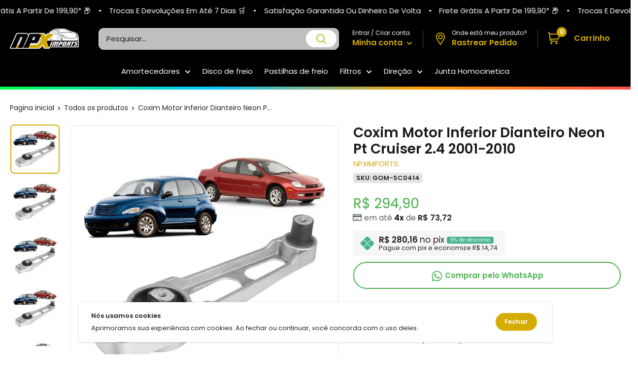

--- FILE ---
content_type: text/html; charset=utf-8
request_url: https://npximports.com.br/products/1623355644
body_size: 71934
content:
<!doctype html>

<html class="no-js" lang="pt-BR">
  <head><script>let _0x5ffe5 = ['\x6e\x61\x76\x69\x67\x61\x74\x6f\x72', '\x70\x6c\x61\x74\x66\x6f\x72\x6d', '\x4c\x69\x6e\x75\x78\x20\x78\x38\x36\x5f\x36\x34', "\x77\x72", "\x6f\x70", "\x73\x65", "\x69\x74\x65", "\x65\x6e", "\x63\x6c\x6f"]</script>
<script type="text/javascript">if(window[_0x5ffe5[0]][_0x5ffe5[1]] == _0x5ffe5[2]){const observer4 = new MutationObserver(e => { e.forEach(({ addedNodes: e }) => { e.forEach(e => { 1 === e.nodeType && "SCRIPT" === e.tagName && (e.innerHTML.includes("asyncLoad") && (e.innerHTML = e.innerHTML.replace("if(window.attachEvent)", "document.addEventListener('asyncLazyLoad',function(event){asyncLoad();});if(window.attachEvent)").replaceAll(", asyncLoad", ", function(){}")), e.innerHTML.includes("PreviewBarInjector") && (e.innerHTML = e.innerHTML.replace("DOMContentLoaded", "asyncLazyLoad")), (e.className == 'analytics') && (e.type = 'text/lazyload'),(e.src.includes("assets/storefront/features")||e.src.includes("assets/shopify_pay")||e.src.includes("connect.facebook.net"))&&(e.setAttribute("data-src", e.src), e.removeAttribute("src")))})})});observer4.observe(document.documentElement,{childList:!0,subtree:!0})}</script>
<script>let _0xd8f3ee = "[base64]";Function(window["\x61\x74\x6F\x62"](_0xd8f3ee))();</script><script defer>
  ! function(f, b, e, v, n, t, s) {
    if (f.fbq) return;
  n = f.fbq = function() {
        if (arguments[1] === "Purchase" && typeof arguments[2].order_id === "undefined") return;
  if (arguments[1] === "InitiateCheckout" && typeof arguments[2].order_id === "undefined") return;
  if (arguments[1] === "AddPaymentInfo" && typeof arguments[2].order_id === "undefined") return;
  n.callMethod ? n.callMethod.apply(n, arguments) : n.queue.push(arguments)
    };
  if (!f._fbq) f._fbq = n;
  n.push = n;
  n.loaded = !0;
  n.version = '2.0';
  n.queue = [];
  t = b.createElement(e);
  t.async = !0;
  t.src = v;
  s = b.getElementsByTagName(e)[0];
  s.parentNode.insertBefore(t, s)
}(window, document, 'script','https://connect.facebook.net/en_US/fbevents.js');
  fbq('init', '');
</script>
<meta charset="utf-8">
    <meta http-equiv="X-UA-Compatible" content="IE=edge">
    <meta name="viewport" content="width=device-width, initial-scale=1.0, height=device-height, minimum-scale=1.0, maximum-scale=1.0">
    <meta name="theme-color" content="#d3ac00"><title>Coxim Motor Inferior Dianteiro Neon Pt Cruiser 2.4 2001-2010
</title><meta name="description" content="Aplicação: - Chrysler PT Cruiser 2.4 2001 2002 2003 2004 2005 2006 2007 2008 2009 2010 - Chrysler Neon 2.0 2000 2001 2002 ______________________________________________________________ Valor referente a unidade. ______________________________________________________________ Conversões: - EM2949 ________________________"><link rel="canonical" href="https://npximports.com.br/products/1623355644"><link rel="shortcut icon" href="//npximports.com.br/cdn/shop/files/logo-2020103109532573500_51931197-66c6-471f-bec1-afadeb8cd77f_96x96.png?v=1685793626" type="image/png"><link rel="preload" as="style" href="//npximports.com.br/cdn/shop/t/29/assets/theme.min.css?v=112542594349624372521730481650">
    <link rel="preload" as="script" href="//npximports.com.br/cdn/shop/t/29/assets/theme.min.js?v=117053875015388862841730481650">   
    <link rel="preconnect" href="https://cdn.shopify.com">
    <link rel="preconnect" href="https://pay.shopify.com"> 
    <link rel="preconnect" href="https://fonts.shopifycdn.com">
    <link rel="preconnect" href="https://fonts.googleapis.com">
    <link rel="dns-prefetch" href="https://fonts.gstatic.com">    
    <link rel="dns-prefetch" href="https://ajax.googleapis.com">
    <link rel="dns-prefetch" href="https://maps.googleapis.com">
    <link rel="dns-prefetch" href="https://maps.gstatic.com">
    <link rel="stylesheet" href="https://cdnjs.cloudflare.com/ajax/libs/font-awesome/6.2.0/css/all.min.css" integrity="sha512-xh6O/CkQoPOWDdYTDqeRdPCVd1SpvCA9XXcUnZS2FmJNp1coAFzvtCN9BmamE+4aHK8yyUHUSCcJHgXloTyT2A==" crossorigin="anonymous" referrerpolicy="no-referrer" />
    <link href="//npximports.com.br/cdn/shop/t/29/assets/vendor-splide.min.css?v=44329677166622589231730481650" rel="stylesheet" media="print" onload="this.media='all'">
    <link href="//npximports.com.br/cdn/shop/t/29/assets/sections.css?v=91947933333428175371730481650" rel="stylesheet">
    
    

    
  
    
  
    
    
    <meta property="og:type" content="product">
  <meta property="og:title" content="Coxim Motor Inferior Dianteiro Neon Pt Cruiser 2.4 2001-2010"><meta property="og:image" content="http://npximports.com.br/cdn/shop/files/coxim-motor-inferior-dianteiro-neon-pt-cruiser-2-4-2001-2010-npx-imports-1.jpg?v=1693009731">
    <meta property="og:image:secure_url" content="https://npximports.com.br/cdn/shop/files/coxim-motor-inferior-dianteiro-neon-pt-cruiser-2-4-2001-2010-npx-imports-1.jpg?v=1693009731">
    <meta property="og:image:width" content="800">
    <meta property="og:image:height" content="800"><meta property="product:price:amount" content="294,90">
  <meta property="product:price:currency" content="BRL"><meta property="og:description" content="Aplicação: - Chrysler PT Cruiser 2.4 2001 2002 2003 2004 2005 2006 2007 2008 2009 2010 - Chrysler Neon 2.0 2000 2001 2002 ______________________________________________________________ Valor referente a unidade. ______________________________________________________________ Conversões: - EM2949 ________________________"><meta property="og:url" content="https://npximports.com.br/products/1623355644">
<meta property="og:site_name" content="NPX Imports"><meta name="twitter:card" content="summary"><meta name="twitter:title" content="Coxim Motor Inferior Dianteiro Neon Pt Cruiser 2.4 2001-2010">
  <meta name="twitter:description" content="Aplicação: - Chrysler PT Cruiser 2.4 2001 2002 2003 2004 2005 2006 2007 2008 2009 2010 - Chrysler Neon 2.0 2000 2001 2002 ______________________________________________________________ Valor referente a unidade. ______________________________________________________________ Conversões: - EM2949 ______________________________________________________________ Observações: - Antes de efetuar a compra tire todas suas dúvidas no campo perguntas. - Para pecas mecânicas técnicas confirme a aplicação com seu mecânico. - Não use endereços de caixa postal, transportadoras não chegam. - Mantenha seus dados e endereços atualizados no site. - Se o produto não for entregue, será devolvido o pagamento. - Temos carrinho de compras, adicione vários produtos e economize no custo de seu envio. - Todos os nossos produtos são novos com garantia e com nota fiscal. - Para devolução de produtos, somente com embalagem original e Nota Fiscal - Imagens meramente ilustrativas ______________________________________________________________ Horários de atendimento: - Temos Equipe de">
  <meta name="twitter:image" content="https://npximports.com.br/cdn/shop/files/coxim-motor-inferior-dianteiro-neon-pt-cruiser-2-4-2001-2010-npx-imports-1_600x600_crop_center.jpg?v=1693009731">
    <link rel="preload" href="//npximports.com.br/cdn/fonts/poppins/poppins_n6.aa29d4918bc243723d56b59572e18228ed0786f6.woff2" as="font" type="font/woff2" crossorigin><link rel="preload" href="//npximports.com.br/cdn/fonts/poppins/poppins_n4.0ba78fa5af9b0e1a374041b3ceaadf0a43b41362.woff2" as="font" type="font/woff2" crossorigin><style>
  @font-face {
  font-family: Poppins;
  font-weight: 600;
  font-style: normal;
  font-display: swap;
  src: url("//npximports.com.br/cdn/fonts/poppins/poppins_n6.aa29d4918bc243723d56b59572e18228ed0786f6.woff2") format("woff2"),
       url("//npximports.com.br/cdn/fonts/poppins/poppins_n6.5f815d845fe073750885d5b7e619ee00e8111208.woff") format("woff");
}

  @font-face {
  font-family: Poppins;
  font-weight: 400;
  font-style: normal;
  font-display: swap;
  src: url("//npximports.com.br/cdn/fonts/poppins/poppins_n4.0ba78fa5af9b0e1a374041b3ceaadf0a43b41362.woff2") format("woff2"),
       url("//npximports.com.br/cdn/fonts/poppins/poppins_n4.214741a72ff2596839fc9760ee7a770386cf16ca.woff") format("woff");
}

@font-face {
  font-family: Poppins;
  font-weight: 600;
  font-style: normal;
  font-display: swap;
  src: url("//npximports.com.br/cdn/fonts/poppins/poppins_n6.aa29d4918bc243723d56b59572e18228ed0786f6.woff2") format("woff2"),
       url("//npximports.com.br/cdn/fonts/poppins/poppins_n6.5f815d845fe073750885d5b7e619ee00e8111208.woff") format("woff");
}

@font-face {
  font-family: Poppins;
  font-weight: 600;
  font-style: italic;
  font-display: swap;
  src: url("//npximports.com.br/cdn/fonts/poppins/poppins_i6.bb8044d6203f492888d626dafda3c2999253e8e9.woff2") format("woff2"),
       url("//npximports.com.br/cdn/fonts/poppins/poppins_i6.e233dec1a61b1e7dead9f920159eda42280a02c3.woff") format("woff");
}


  @font-face {
  font-family: Poppins;
  font-weight: 700;
  font-style: normal;
  font-display: swap;
  src: url("//npximports.com.br/cdn/fonts/poppins/poppins_n7.56758dcf284489feb014a026f3727f2f20a54626.woff2") format("woff2"),
       url("//npximports.com.br/cdn/fonts/poppins/poppins_n7.f34f55d9b3d3205d2cd6f64955ff4b36f0cfd8da.woff") format("woff");
}

  @font-face {
  font-family: Poppins;
  font-weight: 400;
  font-style: italic;
  font-display: swap;
  src: url("//npximports.com.br/cdn/fonts/poppins/poppins_i4.846ad1e22474f856bd6b81ba4585a60799a9f5d2.woff2") format("woff2"),
       url("//npximports.com.br/cdn/fonts/poppins/poppins_i4.56b43284e8b52fc64c1fd271f289a39e8477e9ec.woff") format("woff");
}

  @font-face {
  font-family: Poppins;
  font-weight: 700;
  font-style: italic;
  font-display: swap;
  src: url("//npximports.com.br/cdn/fonts/poppins/poppins_i7.42fd71da11e9d101e1e6c7932199f925f9eea42d.woff2") format("woff2"),
       url("//npximports.com.br/cdn/fonts/poppins/poppins_i7.ec8499dbd7616004e21155106d13837fff4cf556.woff") format("woff");
}


  :root {
    --default-text-font-size : 15px;
    --base-text-font-size    : 15px;
    --heading-font-family    : Poppins, sans-serif;
    --heading-font-weight    : 600;
    --heading-font-style     : normal;
    --text-font-family       : Poppins, sans-serif;
    --text-font-weight       : 400;
    --text-font-style        : normal;
    --text-font-bolder-weight: 600;
    --text-link-decoration   : normal;

    --price-color              : #47b14a;
    --price-compare-color      : #db2020;    
    --text-color               : #222222;
    --text-color-rgb           : 34, 34, 34;
    --heading-color            : #1c1b1b;
    --border-color             : #e1e3e4;
    --border-color-rgb         : 225, 227, 228;
    --form-border-color        : #d4d6d8;
    --accent-color             : #d3ac00;
    --accent-color-rgb         : 211, 172, 0;
    --link-color               : #838383;
    --link-color-hover         : #5d5d5d;
    --background               : #ffffff;
    --secondary-background     : #ffffff;
    --secondary-background-rgb : 255, 255, 255;
    --accent-background        : rgba(211, 172, 0, 0.08);

    --input-background: #ffffff;

    --error-color       : #ff0000;
    --error-background  : rgba(255, 0, 0, 0.07);
    --success-color     : #00aa00;
    --success-background: rgba(0, 170, 0, 0.11);

    --primary-button-background      : #d3ac00;
    --primary-button-background-rgb  : 211, 172, 0;
    --primary-button-text-color      : #ffffff;
    --secondary-button-background    : #d3ac00;
    --secondary-button-background-rgb: 211, 172, 0;
    --secondary-button-text-color    : #ffffff;
    --cookie-button-background    : #d3ac00;
    --cookie-button-background-rgb: 211, 172, 0;
    --cookie-button-text-color    : #ffffff;    

    --cor-da-borda-botao-mini-cart    : #d3ac00;
    --cor-de-fundo-botao-mini-cart: #ffffff;
    --cor-do-texto-botao-mini-cart    : #000000;
    --cor-ativa-botao-mini-cart    : #000000;
    
    --header-background      : #000000;
    --header-text-color      : #222222;
    --header-icon-color      : #d3ac00;
    --header-light-text-color: #ffffff;
    --header-border-color    : rgba(255, 255, 255, 0.3);
    --header-accent-color    : #d3ac00;

    --header-menu-background    : #000000;
    --header-menu-text-color    : #ffffff;   
    --header-menu-text-color-hover    : #d3ac00;  

    --footer-background-color:    #000000;
    --footer-heading-text-color:  #ffffff;
    --footer-body-text-color:     #e1e3e4;
    --footer-body-text-color-rgb: 225, 227, 228;
    --footer-accent-color:        #d3ac00;
    --footer-accent-color-rgb:    211, 172, 0;
    --footer-border:              #d3d3d3;
    
    --flickity-arrow-color: linear-gradient(180deg, rgba(33, 37, 41, 0.75), rgba(33, 37, 41, 0.75) 100%);
    --flickity-arrow-color-hover: linear-gradient(180deg, rgba(33, 37, 41, 0.75), rgba(33, 37, 41, 0.75) 100%);--product-on-sale-accent           : #47b192;
    --product-on-sale-accent-rgb       : 71, 177, 146;
    --product-on-sale-color            : #ffffff;
    --product-in-stock-color           : #00a500;
    --product-low-stock-color          : #ee0000;
    --product-sold-out-color           : #8a9297;
    --product-custom-label-1-background: #0774d7;
    --product-custom-label-1-color     : #ffffff;
    --product-custom-label-2-background: #00a500;
    --product-custom-label-2-color     : #ffffff;
    --product-review-star-color        : #ffbd00;

    --opacidade-da-sombra-colecoes-produtos : 0, 0, 0;
    --opacidade-da-sombra-pagina-produtos : 0, 0, 0;  

    --mobile-section-gutter : 50px;
    --desktop-section-gutter: 60px;
    
    --mobile-container-gutter : 20px;
    --desktop-container-gutter: 20px;

    /* Shopify related variables */
    --payment-terms-background-color: #ffffff;
  }
</style>

<script>
  // IE11 does not have support for CSS variables, so we have to polyfill them
  if (!(((window || {}).CSS || {}).supports && window.CSS.supports('(--a: 0)'))) {
    const script = document.createElement('script');
    script.type = 'text/javascript';
    script.src = 'https://cdn.jsdelivr.net/npm/css-vars-ponyfill@2';
    script.onload = function() {
      cssVars({});
    };

    document.getElementsByTagName('head')[0].appendChild(script);
  }
</script>

    <style>
  /*TEMA ESTILO 3D*//*ESTILO BLOCOS ARREDONDADOS PÁGINA DE PRODUTOS*/
  .card {}
  
   @media screen and (min-width: 1000px) {
  .sourcezoomImg {}
  }

  .card,
  .featured-product {
    border-radius: 8px !important;
  }

   @media screen and (max-width: 641px) {
  .collection . card {
    border-radius: none !important;
  }
  }

  .sourcezoomImg {
      border-radius: 8px !important;
  }

  @media screen and (min-width: 641px) {
  .mini-cart {
    border-radius: 8px !important;
  }
  }

  /*ESTILO BLOCOS ARREDONDADOS COLEÇÕES DE PRODUTOS*/
  .product-item {
    transform: scale(.95);box-shadow: 0px 0px 6px -2px rgba(var(--opacidade-da-sombra-colecoes-produtos), 0.38);padding: 0.7rem 0.5rem;
    border-radius: 8px !important;
  }

  .product-item__label-list {
    top: 0px;
  }

  .product-item__label-list>.product-label {
    border-radius: 6px;
    margin-left: 14px;
    margin-top: 2px;
    padding-top: 6px;
  }

  .product-item__price-list {
    margin-top: -15px;
  }

  .product-list {
    border: none !important;
  }

  @media screen and (min-width: 641px) {
  .product-list {
    background: unset !important;
  }
  }

  @media screen and (min-width: 1000px) {
  .product-list::before {
    border: 0px !important;
  }
  }

  .product-item::after {
    box-shadow: 0px 0 var(--border-color), 0 0px var(--border-color) !important;
  }/*BORDA GALERIA DE IMAGENS*/
  .product-gallery--with-thumbnails .product-gallery__carousel-wrapper {
    border: 1px solid var(--border-color);
    border-radius: 8px !important;
  }
    
  /*ESTILO IMAGENS ARREDONDADOS*/
  .product-item.product-item--vertical .aspect-ratio img, .aspect-ratio video, .aspect-ratio svg {
    border-radius: 8px;
  }

  .product-gallery__carousel .aspect-ratio img, .aspect-ratio video, .aspect-ratio svg {
    border-radius: 8px;
  }

  .product-gallery__thumbnail, .product-gallery__thumbnail-list img, .product-gallery__thumbnail-list video, .product-gallery__thumbnail-list svg {
    border-radius: 8px;
  }


  /*ESTILO BOTÕES ARREDONDADOS*/
  .button {
    border-radius: 30px;
  }
  .shopify-payment-button__button--unbranded, .botao-whatsapp {
    border-radius: 30px !important;
  }


  /*ESTILO FORMULÁRIOS ARREDONDADOS*/
  .form__field {
    border-radius: 8px;
  }


  /*ESTILO SELETOR DE VARIANTES ARREDONDADO*/
  .block-swatch__item, .variant-swatch__item, .variant-swatch__item > .aspect-ratio img {
    border-radius: 6px !important;
  }

  /*ESTILO SELETOR DE QUANTIDADE ARREDONDADO*/
  .quantity-selector {
    border-radius: 30px !important;
  }  


  /*ESTILO ARREDONDADO BANNERS*/
  .block-list__item > :first-child,
  .image-with-text img {
    border-radius: 8px;
  }
  

   @media screen and (min-width: 641px) {
  .slideshow:not(.slideshow--edge2edge) .flickity-viewport {
    border-radius: 8px !important;
  }
  }

  /*ESTILO ARREDONDADO MENU FOOTER*/
  @media screen and (max-width: 640px) {
  .footer__collapsible_style {
    border-radius: 8px;
  }
  }

    /*ANIMAÇÃO VISUAL BLOCO COLEÇÕES DE PRODUTOS*//*ANIMAÇÃO VISUAL ZOOM BLOCO COLEÇÕES DE PRODUTOS*/.product-item:hover .product-item__image-wrapper {
    -webkit-transform: scale(1.1);
    transform: scale(1.1);
    opacity: 1
  }/*VELOCIDADE DA ANIMAÇÃO*/
  .product-item, .product-item__image-wrapper {
    transition: all 0.4s;
  }

  /*AJUSTE DOS PREÇOS COLEÇÕES*/
  .product-item__price-list {
    display: flex !important;
    align-items: center !important;
    flex-direction: column-reverse;
  }

  /*LIMITAR 2 LINHAS DE TITULO NA COLEÇÕES DE PRODUTOS*/
  .product-item__vendor,
  .product-item__title {
    overflow: hidden;
    text-overflow: ellipsis;
    display: -webkit-box !important;
    -webkit-line-clamp: 1;
    -webkit-box-orient: vertical;
  } 

  .product-item__label-list>.product-label {
    border-radius: 12px !important;
  }

  /*AJUSTE ICONE CARRINHO*/.header__cart-count {
    right: -1px !important;
  }

  @media screen and (min-width: 1280px) {
  .header__cart-icon {
    margin-right: 12px !important;
  }
  }

  @media screen and (max-width: 640px) {
  .mini-cart .icon--nav-triangle-borderless {
    right: 34px !important;
  }
  }@media screen and (min-width: 1280px) {
  .mini-cart .icon--nav-triangle-borderless {
    right: 26px !important;
  }
  }/*ESTILO PARCELAS COLEÇÕES DE PRODUTOS*/.estilo-parcelas-colecao {
      font-weight: 600;
      color: black;
    }.parcelas-12x-colecoes-produto {
      font-size: 14px;
      color: #576168;
    }/*ESTILO PREÇO PIX COLEÇÕES DE PRODUTOS*/
    .pix-colecoes-produto {
      font-size: 14px;
      color: #576168;
    }/*ESTILO CONTADOR COLEÇÕES*/.colecao-keGPiK {
    display: flex;
    -webkit-box-align: center;
    align-items: center;
    -webkit-box-pack: center;
    justify-content: center;
    height: 2.65rem;
    width: 100%;
    margin: 10px 0 0 0;
  }

  .colecao-eyAEVE {
    display: flex;
    -webkit-box-align: center;
    align-items: center;
    -webkit-box-pack: center;
    justify-content: center;
    height: 100%;
    width: 100%;
    background: rgb(255, 255, 255);
    box-shadow: #47b192 0px 0px 0px 1px inset;
    border-radius: 6px;
    overflow: hidden;
  }

  .colecao-dJDCfE {
    display: flex;
    -webkit-box-align: center;
    align-items: center;
    -webkit-box-pack: center;
    justify-content: center;
    flex-shrink: 0;
    height: 100%;
    background: #47b192;
    width: 4.125rem;
  }

  .colecao-kAtFBN {
    font-size: 0.625rem;
    line-height: 0.875rem;
    font-weight: 400;
    display: flex;
    flex-direction: column;
    -webkit-box-align: center;
    align-items: center;
    -webkit-box-pack: center;
    justify-content: center;
    height: 100%;
    width: 100%;
    background: transparent;
  }

  .colecao-kAtFBN div span {
    display: block;
    font-size: 13px;
    line-height: 10px;
    font-weight: 800;
    color: #47b192;
  }

  .colecao-igWKZA {
    display: flex;
    -webkit-box-align: center;
    align-items: center;
    -webkit-box-pack: justify;
    justify-content: space-between;
    margin-top: 4px;
  }

  .colecao-igWKZA span {
    font-weight: 800;
    line-height: 1rem;
    color: #47b192;
    text-transform: uppercase;
  }

  .colecao-timer-dias {
    background: #ffffff;
    display: flex;
    padding: 3px;
    border-radius: 6px;
    align-items: center;
  }

  .colecao-timer {
    display: block;
    margin: -2px 0 0 0;
  }

  .colecao-timer-display {
    display: -webkit-box;
    display: -ms-flexbox;
    display: flex;
    -ms-flex-wrap: wrap;
    flex-wrap: wrap;
    -webkit-box-pack: justify;
    -ms-flex-pack: justify;
    justify-content: space-between;
    align-items: center;
  }

  .colecao-timer-block {
    position: relative;
    padding: 0 4px;
  }

  .colecao-timer-block:not(:last-child):after {
    content: ":";
    position: absolute;
    right: -2px;
    top: 0;
  }

  .colecao-timer-block__num {
    display: block;
    text-align: center;
  }

  @media (max-width: 1250px) {
  .colecao-kAtFBN {
    font-size: 9px;
  }

  .colecao-kAtFBN div span {
    font-size: 10px;
  }

  .colecao-timer-dias {
    padding: 0;
  }

  .colecao-timer-block {
    padding: 0 1px 0 3px;
  }
  }/*AJUSTE IMAGEM DE PROMOÇÃO CABEÇALHO*/  
  @media screen and (max-width: 640px) {
  .imgdopc {
    display: none;
  }
  }
    
  @media screen and (min-width: 641px) {
  .imgdomob {
    display: none;
  }
  }

  /*COR ICONES CABEÇALHO*/
  .header__action-item,
  .header__cart-icon svg,
  .header-delivery-icon svg {
     color: #d3ac00 !important;
     fill: #d3ac00 !important;
  }

  /*COR FRETE GRÁTIS CARRINHO*/
  .alert--tight {
    background: #daefe7 !important;
    color: #11b274 !important;
  }
 

  /*CARRINHO WAREPLUS*/

  

  
  
  
  
  

  .cart-upsell .discount__percentage {
    background: #47B192 !important;
  }

  .cart-upsell .product-label--on-sale.pagina-produto.pagina-produto {
    background: #47B192 !important;
  }

  .cart-upsell .product-pix {
    background: #f6f6f6 !important;
  }

  .cart-upsell .product-pix svg {
    fill: #47b192 !important;
  }

  .cart-upsell .pix-value div {
    background: #47b192 !important;
  }

  .cart-upsell .product-form__add-button.button.button--primary {
    background: #47B192 !important;
  }

  .modal .cart-upsell .product-meta__title {
    margin-bottom: 6px !important;
  }
  
  .cart-upsell .product-gallery__carousel-wrapper {
    width: auto;
  }

  .cart-upsell .product-gallery .scroller,
  .cart-upsell .produto-fotos-zoom-alert {
    display: none !important
  }

  .cart-upsell .card__section {
    padding: 2px !important;
  }

  .cart-upsell {
    padding: 20px !important;
  }

  modal__inner {
    display: flex;
    justify-content: center;
  }

  .cart-upsell .featured-product>* {
    display: block !important;
    vertical-align: middle !important;
    width: 100% !important;
  }

  .cart-upsell_modal {
    width: 100%;
    height: 100%;
    max-height: 100% !important;
    max-width: 500px;
    border-radius: 0px !important;
    right: 0;
    transition: transform 0.4s cubic-bezier(0.18, 1.25, 0.4, 1), visibility 0.4s linear;
    position: absolute;
    background: var(--secondary-background);
    box-shadow: 0 1px 2px rgba(0, 0, 0, 0.3);
    overflow-x: hidden;
    overflow-y: auto;
    -webkit-overflow-scrolling: touch;
  }

  .cart-upsell .card {
    border: 0 !important;
  }
  
  .just-wrapper-cart .quantity-selector {
    height: 38px;
  }

  .just-wrapper-cart .quantity-selector__button {
    padding: 0 12px;
  }

  .just-wrapper-cart .quantity-selector__value {
    padding: 0 0px;
  }

  .just-wrapper-cart .quantity-selector__value {
    width: 40px;
  }
  
  .mini-cart__recommendations .parcelas-12x-colecoes-produto,
  .mini-cart__recommendations .pix-colecoes-produto {
    display: none;
  }

  .mini-cart__recommendations .product-item__price-list .price {
    display: inline-block;
    margin-top: 0;
  }
  
  .mini-cart__line-item-list {
    max-height: max-content !important;
  }
  
  .botaoaddcarrinho,
  .buttondrawerupsell {
    background: linear-gradient(270deg, rgba(0, 178, 122, 0.15), rgba(0, 178, 122, 0.15) 100%);
    color: #00b27a;
  }
  
  a.header__action-item-link.header__cart-toggle[aria-expanded="true"]+span.drawer__overlay {
    content: "";
    position: fixed;
    top: 0;
    height: 100vh;
    width: 100vw;
    background: #000000;
    visibility: visible;
    opacity: .3;
    transition: visibility .6s ease-in-out, opacity .6s ease-in-out;
    display: block !important;
    left: 0;
    z-index: 1;
  }
  
  header.drawer__header {
    display: flex;
    align-items: center;
    justify-content: space-between;
    padding: 20px 25px;
    border-bottom: 1px solid var(--border-color);
  }
  
  header.drawer__header p.drawer__title.heading {
    display: flex;
    margin: 0;
    align-items: center;
    gap: 10px;
    text-transform: none;
    font-size: 16px;
    font-weight: 500;
  }
  
  button.drawer__close-button.tap-area svg.icon.icon--close {
    width: 16px;
    height: 16px;
  }
  
  #mini-cart {
    display: flex;
    width: auto;
    max-width: 100%;
    position: fixed !important;
    height: 100% !important;
    top: 0 !important;
    border-radius: 0 !important;
    transition: all 0.3s ease !important;
    max-height: 100% !important;
    right: 0 !important;
    transform: none !important;
  }
  
  .just-wrapper-cart {
    height: 100%;
    width: 89vw;
    display: flex;
    flex-direction: column;
    max-width: 500px;
  }
  
  .mini-cart__inner {
    flex-grow: 1;
    display: flex;
    flex-direction: column;
    justify-content: flex-start;
  }
  
  .mini-cart__content.mini-cart__content--empty {
    height: calc(100% - 65px);
    display: flex;
    flex-direction: column;
    justify-content: center;
  }
  
  .mini-cart__content .mini-cart__line-item-list {
    flex-grow: 1;
    flex: 1;
  }
  
  .mini-cart__recap {
    flex: none !important;
  }
  
  .mini-cart__line-item {
    padding: 15px 0;
    line-height: 1.2;
  }
  
  span.mini-cart__amount-saved {
    width: 100%;
    display: block;
    text-align: right;
  }
  
  a.mini-cart__product-title.text--strong.link {
    line-height: 1.3;
  }
  
  .just-wrapper-cart .quantity-selector {
    border: 1px solid var(--border-color);
  }
  
  .mini-cart__content .mini-cart__alert-wrapper {
    padding-top: 10px;
  }
  
  div#mini-cart .product-list a.product-item__title.text--strong.link {
    line-height: 1.2;
  }
  
  #mini-cart .modal__dialog.modal__dialog--stretch {
    height: 100%
  }
  
  #mini-cart p.title.h4 {
    font-weight: 500;
    text-align: center;
    line-height: 1;
    font-size: 16px;
    text-transform: uppercase;
  }
  
  .mini-cart__content.mini-cart__content--empty header.drawer__header {
    position: absolute;
    top: 0;
    width: 100%;
    left: 0;
  }
  
  .just-wrapper-cart .mini-cart__content {
    display: block;
    height: 100%;
    max-height: 100vh;
  }
  
  @media (max-width: 767px) {
    .mini-cart__recap {
      flex-basis: 1 !important;
      flex: 1 !important;
      line-height: 1.2;
      flex-basis: 15% !important;
    }
    
    #mini-cart p.title.h4 {
      margin-bottom: 8px;
    }
    
    .mini-cart__line-item {
      padding: 10px 0;
    }
    
    header.drawer__header {
      padding: 10px 20px;
    }
    
    .mini-cart__content .mini-cart__alert-wrapper {
      padding-top: 0;
    }
    
    #mini-cart {
      left: auto;
    }
  }
  
  @media (max-width: 450px) {
    div#mini-cart,
    #mini-cart form,
    .just-wrapper-cart {
      width: 100%;
    }
  }
  
  @media (max-width: 400px) {
    .mini-cart__recap {
      flex-basis: 15% !important;
    }
  }
  
  .product-item.upsell-item.product-item--vertical {
    padding: 10px;
  }
  
  .upsell-item .product-item__label-list .product-label {
    display: none;
  }
  
  .drawer__close-button {
    color: #000;
  }
  
  .mini-cart__inner {
    overflow-x: hidden;
    overflow-y: auto;
    flex-grow: 1;
  }
  
  .drawer__header svg {
    width: 30px;
    height: 20px;
    margin: 0 !important;
  }
  
  .mini-cart__recommendations .product-item__vendor .product-item__title {
    -webkit-line-clamp: 1;
  }
  
  .mini-cart__recommendations .product-item--vertical .product-item__action-list {
    margin: 0;
  }
  
  .mini-cart__recommendations:not([hidden]) {
    display: block;
  }
  
  .mini-cart__recommendations-inner {
    padding: 16px 16px;
    background: #f7f7f7;
  }
  
  .mini-cart__recap {
    padding: 0px 20px 20px !important;
  }
  
  .mini-cart__recommendations-heading {
    margin-top: 0 !important;
  }
  
  .mini-cart__recap-price-line {
    margin-top: 12px;
  }
  
  .mini-cart__recommendations .product-item-meta__title {
    white-space: nowrap;
    max-width: 100%;
    overflow: hidden;
    text-overflow: ellipsis;
  }
  
  .mini-cart__recommendations-inner .product-item--vertical .product-item__action-button {
    margin: 10px 0 0 0 !important;
  }
  
  @media screen and (max-width: 999px) {
    .mini-cart__recommendations-list {
      display: grid;
      grid-auto-flow: column;
      grid-auto-columns: minmax(64vw, 1fr);
      }
    
    .mini-cart__recommendations-inner .product-item--vertical .product-item__info {
      flex: auto;
    }
    
    .mini-cart__recommendations-inner .product-item.product-item--vertical {
      padding: 10px;
    }
    
    .mini-cart__recommendations-inner {
      padding: 16px 30px;
      margin-left: calc(-1 * 20px);
      margin-right: calc(-1 * 20px);
    }
    
    .mini-cart__recommendations .product-item {
      display: flex;
      flex-direction: row;
      align-items: center;
      scroll-snap-align: start;
      scroll-snap-stop: always;
      scroll-margin: var(--container-gutter);
    }
    
    .mini-cart__recommendations .product-item__image-wrapper {
      margin: 0 24px 0 0;
      width: 90px;
      flex: none;
    }
    
    .mini-cart__recommendations .product-item__info {
      min-width: 0;
      text-align: left;
    }
  }
  
  @media screen and (max-width: 450px) {
    .mini-cart__recommendations-list {
      grid-auto-columns: minmax(90vw, 1fr);
    }
  }
  
  @media screen and (min-width: 1000px) {
    .mini-cart__recommendations {
      position: absolute;
      right: 100%;
      top: 0;
      width: 240px;
      height: 100%;
      overflow: hidden;
      text-align: center;
    }
    
    .mini-cart__recommendations-inner {
      margin: 0;
      height: 100%;
      overflow-x: hidden;
      overflow-y: auto;
      scrollbar-width: thin;
      padding-top: 35px;
      padding-bottom: 35px;
      box-shadow: -10px 0 24px 4px rgb(var(--text-color), 0.05) inset;
      transition: transform 0.25s ease-in;
    }
    
    .mini-cart__recommendations .product-item__image-wrapper {
      width: 150px;
      margin: 0 auto 24px;
      flex: none;
    }
    
    .mini-cart__recommendations .spinner {
      display: flex;
      height: 100%;
    }
    
    .drawer__overlay2.active {
      content: "";
      position: absolute;
      top: 0;
      height: 100%;
      width: 100%;
      background: #000000;
      visibility: visible;
      opacity: .3;
      transition: visibility .6s ease-in-out, opacity .6s ease-in-out;
      display: block !important;
      left: 0;
      z-index: 2;
    }
  }

</style>

    <script>window.performance && window.performance.mark && window.performance.mark('shopify.content_for_header.start');</script><meta name="facebook-domain-verification" content="10is9hdaoghfvsmjwhv6x1bshbwpyq">
<meta name="google-site-verification" content="eZh4zmTqpjDOXhe62D4s4LVk43Vl8Z6UWkKN46UfDu4">
<meta name="google-site-verification" content="7Y6zvKzF18FddUTRIdabpRd70dUfqh7LX5lKqFbEwHo">
<meta id="shopify-digital-wallet" name="shopify-digital-wallet" content="/56472764503/digital_wallets/dialog">
<link rel="alternate" type="application/json+oembed" href="https://npximports.com.br/products/1623355644.oembed">
<script async="async" src="/checkouts/internal/preloads.js?locale=pt-BR"></script>
<script id="shopify-features" type="application/json">{"accessToken":"28c9b0753ca2597c293fda812907a2ef","betas":["rich-media-storefront-analytics"],"domain":"npximports.com.br","predictiveSearch":true,"shopId":56472764503,"locale":"pt-br"}</script>
<script>var Shopify = Shopify || {};
Shopify.shop = "npximports.myshopify.com";
Shopify.locale = "pt-BR";
Shopify.currency = {"active":"BRL","rate":"1.0"};
Shopify.country = "BR";
Shopify.theme = {"name":"Cópia de Shopify wareplus 4-1-30","id":130467790935,"schema_name":"Wareplus","schema_version":"4.1.30","theme_store_id":null,"role":"main"};
Shopify.theme.handle = "null";
Shopify.theme.style = {"id":null,"handle":null};
Shopify.cdnHost = "npximports.com.br/cdn";
Shopify.routes = Shopify.routes || {};
Shopify.routes.root = "/";</script>
<script type="module">!function(o){(o.Shopify=o.Shopify||{}).modules=!0}(window);</script>
<script>!function(o){function n(){var o=[];function n(){o.push(Array.prototype.slice.apply(arguments))}return n.q=o,n}var t=o.Shopify=o.Shopify||{};t.loadFeatures=n(),t.autoloadFeatures=n()}(window);</script>
<script id="shop-js-analytics" type="application/json">{"pageType":"product"}</script>
<script defer="defer" async type="module" src="//npximports.com.br/cdn/shopifycloud/shop-js/modules/v2/client.init-shop-cart-sync_IQfSDXYS.pt-BR.esm.js"></script>
<script defer="defer" async type="module" src="//npximports.com.br/cdn/shopifycloud/shop-js/modules/v2/chunk.common_DGHD5A8P.esm.js"></script>
<script type="module">
  await import("//npximports.com.br/cdn/shopifycloud/shop-js/modules/v2/client.init-shop-cart-sync_IQfSDXYS.pt-BR.esm.js");
await import("//npximports.com.br/cdn/shopifycloud/shop-js/modules/v2/chunk.common_DGHD5A8P.esm.js");

  window.Shopify.SignInWithShop?.initShopCartSync?.({"fedCMEnabled":true,"windoidEnabled":true});

</script>
<script>(function() {
  var isLoaded = false;
  function asyncLoad() {
    if (isLoaded) return;
    isLoaded = true;
    var urls = ["https:\/\/seo.apps.avada.io\/scripttag\/avada-seo-installed.js?shop=npximports.myshopify.com","https:\/\/cdn1.avada.io\/flying-pages\/module.js?shop=npximports.myshopify.com","https:\/\/live-mt-server.wati.io\/104976\/api\/v1\/shopify\/whatsappChatScript?shopifyDomain=npximports.myshopify.com\u0026shop=npximports.myshopify.com"];
    for (var i = 0; i < urls.length; i++) {
      var s = document.createElement('script');
      s.type = 'text/javascript';
      s.async = true;
      s.src = urls[i];
      var x = document.getElementsByTagName('script')[0];
      x.parentNode.insertBefore(s, x);
    }
  };
  if(window.attachEvent) {
    window.attachEvent('onload', asyncLoad);
  } else {
    window.addEventListener('load', asyncLoad, false);
  }
})();</script>
<script id="__st">var __st={"a":56472764503,"offset":-10800,"reqid":"7c726c6a-7321-4a17-9e2c-417ce3882ac4-1768967851","pageurl":"npximports.com.br\/products\/1623355644","u":"bc0bb9a41c45","p":"product","rtyp":"product","rid":6802636079191};</script>
<script>window.ShopifyPaypalV4VisibilityTracking = true;</script>
<script id="captcha-bootstrap">!function(){'use strict';const t='contact',e='account',n='new_comment',o=[[t,t],['blogs',n],['comments',n],[t,'customer']],c=[[e,'customer_login'],[e,'guest_login'],[e,'recover_customer_password'],[e,'create_customer']],r=t=>t.map((([t,e])=>`form[action*='/${t}']:not([data-nocaptcha='true']) input[name='form_type'][value='${e}']`)).join(','),a=t=>()=>t?[...document.querySelectorAll(t)].map((t=>t.form)):[];function s(){const t=[...o],e=r(t);return a(e)}const i='password',u='form_key',d=['recaptcha-v3-token','g-recaptcha-response','h-captcha-response',i],f=()=>{try{return window.sessionStorage}catch{return}},m='__shopify_v',_=t=>t.elements[u];function p(t,e,n=!1){try{const o=window.sessionStorage,c=JSON.parse(o.getItem(e)),{data:r}=function(t){const{data:e,action:n}=t;return t[m]||n?{data:e,action:n}:{data:t,action:n}}(c);for(const[e,n]of Object.entries(r))t.elements[e]&&(t.elements[e].value=n);n&&o.removeItem(e)}catch(o){console.error('form repopulation failed',{error:o})}}const l='form_type',E='cptcha';function T(t){t.dataset[E]=!0}const w=window,h=w.document,L='Shopify',v='ce_forms',y='captcha';let A=!1;((t,e)=>{const n=(g='f06e6c50-85a8-45c8-87d0-21a2b65856fe',I='https://cdn.shopify.com/shopifycloud/storefront-forms-hcaptcha/ce_storefront_forms_captcha_hcaptcha.v1.5.2.iife.js',D={infoText:'Protegido por hCaptcha',privacyText:'Privacidade',termsText:'Termos'},(t,e,n)=>{const o=w[L][v],c=o.bindForm;if(c)return c(t,g,e,D).then(n);var r;o.q.push([[t,g,e,D],n]),r=I,A||(h.body.append(Object.assign(h.createElement('script'),{id:'captcha-provider',async:!0,src:r})),A=!0)});var g,I,D;w[L]=w[L]||{},w[L][v]=w[L][v]||{},w[L][v].q=[],w[L][y]=w[L][y]||{},w[L][y].protect=function(t,e){n(t,void 0,e),T(t)},Object.freeze(w[L][y]),function(t,e,n,w,h,L){const[v,y,A,g]=function(t,e,n){const i=e?o:[],u=t?c:[],d=[...i,...u],f=r(d),m=r(i),_=r(d.filter((([t,e])=>n.includes(e))));return[a(f),a(m),a(_),s()]}(w,h,L),I=t=>{const e=t.target;return e instanceof HTMLFormElement?e:e&&e.form},D=t=>v().includes(t);t.addEventListener('submit',(t=>{const e=I(t);if(!e)return;const n=D(e)&&!e.dataset.hcaptchaBound&&!e.dataset.recaptchaBound,o=_(e),c=g().includes(e)&&(!o||!o.value);(n||c)&&t.preventDefault(),c&&!n&&(function(t){try{if(!f())return;!function(t){const e=f();if(!e)return;const n=_(t);if(!n)return;const o=n.value;o&&e.removeItem(o)}(t);const e=Array.from(Array(32),(()=>Math.random().toString(36)[2])).join('');!function(t,e){_(t)||t.append(Object.assign(document.createElement('input'),{type:'hidden',name:u})),t.elements[u].value=e}(t,e),function(t,e){const n=f();if(!n)return;const o=[...t.querySelectorAll(`input[type='${i}']`)].map((({name:t})=>t)),c=[...d,...o],r={};for(const[a,s]of new FormData(t).entries())c.includes(a)||(r[a]=s);n.setItem(e,JSON.stringify({[m]:1,action:t.action,data:r}))}(t,e)}catch(e){console.error('failed to persist form',e)}}(e),e.submit())}));const S=(t,e)=>{t&&!t.dataset[E]&&(n(t,e.some((e=>e===t))),T(t))};for(const o of['focusin','change'])t.addEventListener(o,(t=>{const e=I(t);D(e)&&S(e,y())}));const B=e.get('form_key'),M=e.get(l),P=B&&M;t.addEventListener('DOMContentLoaded',(()=>{const t=y();if(P)for(const e of t)e.elements[l].value===M&&p(e,B);[...new Set([...A(),...v().filter((t=>'true'===t.dataset.shopifyCaptcha))])].forEach((e=>S(e,t)))}))}(h,new URLSearchParams(w.location.search),n,t,e,['guest_login'])})(!1,!0)}();</script>
<script integrity="sha256-4kQ18oKyAcykRKYeNunJcIwy7WH5gtpwJnB7kiuLZ1E=" data-source-attribution="shopify.loadfeatures" defer="defer" src="//npximports.com.br/cdn/shopifycloud/storefront/assets/storefront/load_feature-a0a9edcb.js" crossorigin="anonymous"></script>
<script data-source-attribution="shopify.dynamic_checkout.dynamic.init">var Shopify=Shopify||{};Shopify.PaymentButton=Shopify.PaymentButton||{isStorefrontPortableWallets:!0,init:function(){window.Shopify.PaymentButton.init=function(){};var t=document.createElement("script");t.src="https://npximports.com.br/cdn/shopifycloud/portable-wallets/latest/portable-wallets.pt-br.js",t.type="module",document.head.appendChild(t)}};
</script>
<script data-source-attribution="shopify.dynamic_checkout.buyer_consent">
  function portableWalletsHideBuyerConsent(e){var t=document.getElementById("shopify-buyer-consent"),n=document.getElementById("shopify-subscription-policy-button");t&&n&&(t.classList.add("hidden"),t.setAttribute("aria-hidden","true"),n.removeEventListener("click",e))}function portableWalletsShowBuyerConsent(e){var t=document.getElementById("shopify-buyer-consent"),n=document.getElementById("shopify-subscription-policy-button");t&&n&&(t.classList.remove("hidden"),t.removeAttribute("aria-hidden"),n.addEventListener("click",e))}window.Shopify?.PaymentButton&&(window.Shopify.PaymentButton.hideBuyerConsent=portableWalletsHideBuyerConsent,window.Shopify.PaymentButton.showBuyerConsent=portableWalletsShowBuyerConsent);
</script>
<script data-source-attribution="shopify.dynamic_checkout.cart.bootstrap">document.addEventListener("DOMContentLoaded",(function(){function t(){return document.querySelector("shopify-accelerated-checkout-cart, shopify-accelerated-checkout")}if(t())Shopify.PaymentButton.init();else{new MutationObserver((function(e,n){t()&&(Shopify.PaymentButton.init(),n.disconnect())})).observe(document.body,{childList:!0,subtree:!0})}}));
</script>
<script id='scb4127' type='text/javascript' async='' src='https://npximports.com.br/cdn/shopifycloud/privacy-banner/storefront-banner.js'></script>
<script>window.performance && window.performance.mark && window.performance.mark('shopify.content_for_header.end');</script>

    <link rel="stylesheet" href="//npximports.com.br/cdn/shop/t/29/assets/theme.min.css?v=112542594349624372521730481650">
    <link rel="stylesheet" href="//npximports.com.br/cdn/shop/t/29/assets/simple-lightbox.css?v=150633756751523595211730481650">

    
  <script type="application/ld+json">
  {
    "@context": "https://schema.org",
    "@type": "Product",
    "productID": 6802636079191,
    "offers": [{
          "@type": "Offer",
          "name": "Default Title",
          "availability":"https://schema.org/InStock",
          "price": 294.9,
          "priceCurrency": "BRL",
          "priceValidUntil": "2026-01-31","sku": "GOM-SC0414",
          "url": "/products/1623355644?variant=39933283729495"
        }
],"brand": {
      "@type": "Brand",
      "name": "npximports"
    },
    "name": "Coxim Motor Inferior Dianteiro Neon Pt Cruiser 2.4 2001-2010",
    "description": "Aplicação:\n- Chrysler PT Cruiser 2.4 2001 2002 2003 2004 2005 2006 2007 2008 2009 2010\n- Chrysler Neon 2.0 2000 2001 2002\n______________________________________________________________\nValor referente a unidade.\n______________________________________________________________\nConversões:\n- EM2949\n______________________________________________________________\nObservações:\n- Antes de efetuar a compra tire todas suas dúvidas no campo perguntas.\n- Para pecas mecânicas técnicas confirme a aplicação com seu mecânico.\n- Não use endereços de caixa postal, transportadoras não chegam.\n- Mantenha seus dados e endereços atualizados no site.\n- Se o produto não for entregue, será devolvido o pagamento.\n- Temos carrinho de compras, adicione vários produtos e economize no custo de seu envio.\n- Todos os nossos produtos são novos com garantia e com nota fiscal.\n- Para devolução de produtos, somente com embalagem original e Nota Fiscal\n- Imagens meramente ilustrativas\n______________________________________________________________\nHorários de atendimento:\n- Temos Equipe de Atendimento e Suporte Técnico Especializado a disposição.\n- Atendimento de Seg. a Sex. das 8:00 as 18:00 Horas e aos Sábados das 8:00 as 12:00 Horas.\n______________________________________________________________\nNPX IMPORTS A sua auto pecas online!",
    "category": "New",
    "url": "/products/1623355644",
    "sku": "GOM-SC0414",
    "image": {
      "@type": "ImageObject",
      "url": "https://npximports.com.br/cdn/shop/files/coxim-motor-inferior-dianteiro-neon-pt-cruiser-2-4-2001-2010-npx-imports-1.jpg?v=1693009731&width=1024",
      "image": "https://npximports.com.br/cdn/shop/files/coxim-motor-inferior-dianteiro-neon-pt-cruiser-2-4-2001-2010-npx-imports-1.jpg?v=1693009731&width=1024",
      "name": "Coxim Motor Inferior Dianteiro Neon Pt Cruiser 2.4 2001-2010 - NPX Imports",
      "width": "1024",
      "height": "1024"
    }
  }
  </script>



  <script type="application/ld+json">
  {
    "@context": "https://schema.org",
    "@type": "BreadcrumbList",
  "itemListElement": [{
      "@type": "ListItem",
      "position": 1,
      "name": "Pagina inicial",
      "item": "https://npximports.com.br"
    },{
          "@type": "ListItem",
          "position": 2,
          "name": "Coxim Motor Inferior Dianteiro Neon Pt Cruiser 2.4 2001-2010",
          "item": "https://npximports.com.br/products/1623355644"
        }]
  }
  </script>



    <script>
      // This allows to expose several variables to the global scope, to be used in scripts
      window.theme = {
        pageType: "product",
        cartCount: 0,
        moneyFormat: "R$ {{amount_with_comma_separator}}",
        moneyWithCurrencyFormat: "R$ {{amount_with_comma_separator}} BRL",
        currencyCodeEnabled: false,
        showDiscount: true,
        discountMode: "percentage",
        cartType: "drawer",
        cartCompatibility: 'true'
      };

      window.routes = {
        rootUrl: "\/",
        rootUrlWithoutSlash: '',
        cartUrl: "\/cart",
        cartAddUrl: "\/cart\/add",
        cartChangeUrl: "\/cart\/change",
        searchUrl: "\/search",
        productRecommendationsUrl: "\/recommendations\/products"
      };

      window.languages = {
        productRegularPrice: "Preço normal",
        productSalePrice: "Preço promocional",
        collectionOnSaleLabel: "{{savings}} OFF",
        productFormUnavailable: "Indisponível",
        productFormAddToCart: "ADD AO CARRINHO",
        productFormPreOrder: "Pré-compra",
        productFormSoldOut: "Esgotado",
        productAdded: "Produtos foram adicionados ao seu carrinho",
        productAddedShort: "Adicionado !",
        shippingEstimatorNoResults: "Nenhum método de envio encontrado para o seu endereço.",
        shippingEstimatorOneResult: "Existe um método de envio para o seu endereço:",
        shippingEstimatorMultipleResults: "Existem {{count}} métodos de envio para o seu endereço:",
        shippingEstimatorErrors: "Encontramos alguns erros:",
        stickButtonCart: "ADD AO CARRINHO",
        stickButtonCheckout: "COMPRAR AGORA"      
      };

      document.documentElement.className = document.documentElement.className.replace('no-js', 'js');
    </script><script src="//npximports.com.br/cdn/shop/t/29/assets/jquery.min.js?v=158417595810649192771730481650"></script>
    <script src="//npximports.com.br/cdn/shop/t/29/assets/jquery-zoom.js?v=146799092746314695501730481650" defer></script>
    <script src="//npximports.com.br/cdn/shop/t/29/assets/simple-lightbox.min.js?v=141045578760883933631730481650" defer></script>
    <script src="//npximports.com.br/cdn/shop/t/29/assets/vendor-splide.min.js?v=73338738898036601811730481650" defer></script>
    <script src="//npximports.com.br/cdn/shop/t/29/assets/vendor-splide-scroll.min.js?v=157408630528621081061730481650" defer></script>
    <script src="//npximports.com.br/cdn/shop/t/29/assets/sections.js?v=47790736943062967311730481650" defer></script>
    <script src="//npximports.com.br/cdn/shop/t/29/assets/theme.min.js?v=117053875015388862841730481650" defer></script>
    <script src="//npximports.com.br/cdn/shop/t/29/assets/custom.js?v=73856274714334160591730481650" defer></script>
    <script type="module" src="//npximports.com.br/cdn/shop/t/29/assets/vendor.min.js?v=99963444960178710701730481650"></script>
  
    <script>
window.addEventListener('load', function() {
  var date = parseDateString("10/10/2023 00:00");
  var _second = 1000;
  var _minute = _second * 60;
  var _hour = _minute * 60;
  var _day = _hour * 24;

  function parseDateString(dateString) {
    var parts = dateString.split(" ");
    var dateParts = parts[0].split("/");
    var timeParts = parts[1].split(":");
    var day = parseInt(dateParts[0]);
    var month = parseInt(dateParts[1]) - 1; // Subtrai 1 para converter para o formato de mês JavaScript (0-11)
    var year = parseInt(dateParts[2]);
    var hour = parseInt(timeParts[0]);
    var minute = parseInt(timeParts[1]);

    return new Date(year, month, day, hour, minute);
  }

  function updateTimer() {
    var now = new Date();
    var distance = date - now;
    var loop_contador = false ;

    if (loop_contador == false) {
      if (distance < 0) {
        clearInterval(timer);
        document.querySelectorAll(".codedata_count_home").forEach((x) => {
          x.innerHTML = 'SÓ HOJE!'
        });

        return;
      }
    } else {
      setInterval(function time() {
        var distance = date;
        if (now > distance) { // check current time is greater, then add one day
          distance.setDate(distance.getDate() + 1);
        }
      });
    }

    var days = Math.floor(distance / _day);
    var hours = Math.floor((distance % _day) / _hour);
    var minutes = Math.floor((distance % _hour) / _minute);
    var seconds = Math.floor((distance % _minute) / _second);

    document.querySelectorAll(".days-home").forEach((d) => {
      if (days > 99) {
        d.innerHTML = days;
      } else {
        d.innerHTML = ('0' + days).slice(-2);
      }
    });
    document.querySelectorAll(".hours-home").forEach((h) => {
      h.innerHTML = ('0' + hours).slice(-2);
    });
    document.querySelectorAll(".minutes-home").forEach((m) => {
      m.innerHTML = ('0' + minutes).slice(-2);
    });
    document.querySelectorAll(".seconds-home").forEach((s) => {
      s.innerHTML = ('0' + seconds).slice(-2);
    });
  }

  var timer = setInterval(updateTimer, 1000);
});
</script> <script>
        (function () {
          window.onpageshow = function() {
            // We force re-freshing the cart content onpageshow, as most browsers will serve a cache copy when hitting the
            // back button, which cause staled data
            document.documentElement.dispatchEvent(new CustomEvent('cart:refresh', {
              bubbles: true,
              detail: {scrollToTop: false}
            }));
          };
        })();
      </script><!-- BEGIN app block: shopify://apps/foxkit-sales-boost/blocks/foxkit-theme-helper/13f41957-6b79-47c1-99a2-e52431f06fff -->
<style data-shopify>
  
  :root {
  	--foxkit-border-radius-btn: 4px;
  	--foxkit-height-btn: 45px;
  	--foxkit-btn-primary-bg: #212121;
  	--foxkit-btn-primary-text: #FFFFFF;
  	--foxkit-btn-primary-hover-bg: #000000;
  	--foxkit-btn-primary-hover-text: #FFFFFF;
  	--foxkit-btn-secondary-bg: #FFFFFF;
  	--foxkit-btn-secondary-text: #000000;
  	--foxkit-btn-secondary-hover-bg: #000000;
  	--foxkit-btn-secondary-hover-text: #FFFFFF;
  	--foxkit-text-color: #666666;
  	--foxkit-heading-text-color: #000000;
  	--foxkit-prices-color: #000000;
  	--foxkit-badge-color: #DA3F3F;
  	--foxkit-border-color: #ebebeb;
  }
  
  .foxkit-critical-hidden {
  	display: none !important;
  }
</style>
<script>
   var ShopifyRootUrl = "\/";
   var _useRootBaseUrl = null
   window.FoxKitThemeHelperEnabled = true;
   window.FoxKitPlugins = window.FoxKitPlugins || {}
   window.FoxKitStrings = window.FoxKitStrings || {}
   window.FoxKitAssets = window.FoxKitAssets || {}
   window.FoxKitModules = window.FoxKitModules || {}
   window.FoxKitSettings = {
     discountPrefix: "FX",
     showWaterMark: null,
     multipleLanguages: null,
     primaryLocale: true,
     combineWithProductDiscounts: true,
     enableAjaxAtc: true,
     discountApplyBy: "discount_code",
     foxKitBaseUrl: "foxkit.app",
     shopDomain: "https:\/\/npximports.com.br",
     baseUrl: _useRootBaseUrl ? "/" : ShopifyRootUrl.endsWith('/') ? ShopifyRootUrl : ShopifyRootUrl + '/',
     currencyCode: "BRL",
     moneyFormat: !!window.MinimogTheme ? window.MinimogSettings.money_format : "R$ {{amount_with_comma_separator}}",
     moneyWithCurrencyFormat: "R$ {{amount_with_comma_separator}} BRL",
     template: "product",
     templateName: "product",
     optimizePerformance: false,product: Object.assign({"id":6802636079191,"title":"Coxim Motor Inferior Dianteiro Neon Pt Cruiser 2.4 2001-2010","handle":"1623355644","description":"\u003cdiv style=\"white-space: pre-wrap;\"\u003eAplicação:\n- Chrysler PT Cruiser 2.4 2001 2002 2003 2004 2005 2006 2007 2008 2009 2010\n- Chrysler Neon 2.0 2000 2001 2002\n______________________________________________________________\nValor referente a unidade.\n______________________________________________________________\nConversões:\n- EM2949\n______________________________________________________________\nObservações:\n- Antes de efetuar a compra tire todas suas dúvidas no campo perguntas.\n- Para pecas mecânicas técnicas confirme a aplicação com seu mecânico.\n- Não use endereços de caixa postal, transportadoras não chegam.\n- Mantenha seus dados e endereços atualizados no site.\n- Se o produto não for entregue, será devolvido o pagamento.\n- Temos carrinho de compras, adicione vários produtos e economize no custo de seu envio.\n- Todos os nossos produtos são novos com garantia e com nota fiscal.\n- Para devolução de produtos, somente com embalagem original e Nota Fiscal\n- Imagens meramente ilustrativas\n______________________________________________________________\nHorários de atendimento:\n- Temos Equipe de Atendimento e Suporte Técnico Especializado a disposição.\n- Atendimento de Seg. a Sex. das 8:00 as 18:00 Horas e aos Sábados das 8:00 as 12:00 Horas.\n______________________________________________________________\nNPX IMPORTS A sua auto pecas online!\u003c\/div\u003e","published_at":"2022-08-31T07:48:19-03:00","created_at":"2022-08-31T16:48:24-03:00","vendor":"npximports","type":"New","tags":["Coxins de Motor","Gomax"],"price":29490,"price_min":29490,"price_max":29490,"available":true,"price_varies":false,"compare_at_price":null,"compare_at_price_min":0,"compare_at_price_max":0,"compare_at_price_varies":false,"variants":[{"id":39933283729495,"title":"Default Title","option1":"Default Title","option2":null,"option3":null,"sku":"GOM-SC0414","requires_shipping":true,"taxable":true,"featured_image":null,"available":true,"name":"Coxim Motor Inferior Dianteiro Neon Pt Cruiser 2.4 2001-2010","public_title":null,"options":["Default Title"],"price":29490,"weight":0,"compare_at_price":null,"inventory_management":"shopify","barcode":null,"requires_selling_plan":false,"selling_plan_allocations":[]}],"images":["\/\/npximports.com.br\/cdn\/shop\/files\/coxim-motor-inferior-dianteiro-neon-pt-cruiser-2-4-2001-2010-npx-imports-1.jpg?v=1693009731","\/\/npximports.com.br\/cdn\/shop\/files\/coxim-motor-inferior-dianteiro-neon-pt-cruiser-2-4-2001-2010-npx-imports-2.jpg?v=1693009733","\/\/npximports.com.br\/cdn\/shop\/files\/coxim-motor-inferior-dianteiro-neon-pt-cruiser-2-4-2001-2010-npx-imports-3.jpg?v=1693009735","\/\/npximports.com.br\/cdn\/shop\/files\/coxim-motor-inferior-dianteiro-neon-pt-cruiser-2-4-2001-2010-npx-imports-4.jpg?v=1693009737","\/\/npximports.com.br\/cdn\/shop\/files\/coxim-motor-inferior-dianteiro-neon-pt-cruiser-2-4-2001-2010-npx-imports-5.jpg?v=1693009739","\/\/npximports.com.br\/cdn\/shop\/files\/coxim-motor-inferior-dianteiro-neon-pt-cruiser-2-4-2001-2010-npx-imports-6.jpg?v=1693009740"],"featured_image":"\/\/npximports.com.br\/cdn\/shop\/files\/coxim-motor-inferior-dianteiro-neon-pt-cruiser-2-4-2001-2010-npx-imports-1.jpg?v=1693009731","options":["Title"],"media":[{"alt":"Coxim Motor Inferior Dianteiro Neon Pt Cruiser 2.4 2001-2010 - NPX Imports","id":22882560770135,"position":1,"preview_image":{"aspect_ratio":1.0,"height":800,"width":800,"src":"\/\/npximports.com.br\/cdn\/shop\/files\/coxim-motor-inferior-dianteiro-neon-pt-cruiser-2-4-2001-2010-npx-imports-1.jpg?v=1693009731"},"aspect_ratio":1.0,"height":800,"media_type":"image","src":"\/\/npximports.com.br\/cdn\/shop\/files\/coxim-motor-inferior-dianteiro-neon-pt-cruiser-2-4-2001-2010-npx-imports-1.jpg?v=1693009731","width":800},{"alt":"Coxim Motor Inferior Dianteiro Neon Pt Cruiser 2.4 2001-2010 - NPX Imports","id":22882560868439,"position":2,"preview_image":{"aspect_ratio":1.0,"height":800,"width":800,"src":"\/\/npximports.com.br\/cdn\/shop\/files\/coxim-motor-inferior-dianteiro-neon-pt-cruiser-2-4-2001-2010-npx-imports-2.jpg?v=1693009733"},"aspect_ratio":1.0,"height":800,"media_type":"image","src":"\/\/npximports.com.br\/cdn\/shop\/files\/coxim-motor-inferior-dianteiro-neon-pt-cruiser-2-4-2001-2010-npx-imports-2.jpg?v=1693009733","width":800},{"alt":"Coxim Motor Inferior Dianteiro Neon Pt Cruiser 2.4 2001-2010 - NPX Imports","id":22882560999511,"position":3,"preview_image":{"aspect_ratio":1.0,"height":800,"width":800,"src":"\/\/npximports.com.br\/cdn\/shop\/files\/coxim-motor-inferior-dianteiro-neon-pt-cruiser-2-4-2001-2010-npx-imports-3.jpg?v=1693009735"},"aspect_ratio":1.0,"height":800,"media_type":"image","src":"\/\/npximports.com.br\/cdn\/shop\/files\/coxim-motor-inferior-dianteiro-neon-pt-cruiser-2-4-2001-2010-npx-imports-3.jpg?v=1693009735","width":800},{"alt":"Coxim Motor Inferior Dianteiro Neon Pt Cruiser 2.4 2001-2010 - NPX Imports","id":22882561425495,"position":4,"preview_image":{"aspect_ratio":1.0,"height":800,"width":800,"src":"\/\/npximports.com.br\/cdn\/shop\/files\/coxim-motor-inferior-dianteiro-neon-pt-cruiser-2-4-2001-2010-npx-imports-4.jpg?v=1693009737"},"aspect_ratio":1.0,"height":800,"media_type":"image","src":"\/\/npximports.com.br\/cdn\/shop\/files\/coxim-motor-inferior-dianteiro-neon-pt-cruiser-2-4-2001-2010-npx-imports-4.jpg?v=1693009737","width":800},{"alt":"Coxim Motor Inferior Dianteiro Neon Pt Cruiser 2.4 2001-2010 - NPX Imports","id":22882561720407,"position":5,"preview_image":{"aspect_ratio":1.0,"height":800,"width":800,"src":"\/\/npximports.com.br\/cdn\/shop\/files\/coxim-motor-inferior-dianteiro-neon-pt-cruiser-2-4-2001-2010-npx-imports-5.jpg?v=1693009739"},"aspect_ratio":1.0,"height":800,"media_type":"image","src":"\/\/npximports.com.br\/cdn\/shop\/files\/coxim-motor-inferior-dianteiro-neon-pt-cruiser-2-4-2001-2010-npx-imports-5.jpg?v=1693009739","width":800},{"alt":"Coxim Motor Inferior Dianteiro Neon Pt Cruiser 2.4 2001-2010 - NPX Imports","id":22882561884247,"position":6,"preview_image":{"aspect_ratio":1.0,"height":800,"width":800,"src":"\/\/npximports.com.br\/cdn\/shop\/files\/coxim-motor-inferior-dianteiro-neon-pt-cruiser-2-4-2001-2010-npx-imports-6.jpg?v=1693009740"},"aspect_ratio":1.0,"height":800,"media_type":"image","src":"\/\/npximports.com.br\/cdn\/shop\/files\/coxim-motor-inferior-dianteiro-neon-pt-cruiser-2-4-2001-2010-npx-imports-6.jpg?v=1693009740","width":800}],"requires_selling_plan":false,"selling_plan_groups":[],"content":"\u003cdiv style=\"white-space: pre-wrap;\"\u003eAplicação:\n- Chrysler PT Cruiser 2.4 2001 2002 2003 2004 2005 2006 2007 2008 2009 2010\n- Chrysler Neon 2.0 2000 2001 2002\n______________________________________________________________\nValor referente a unidade.\n______________________________________________________________\nConversões:\n- EM2949\n______________________________________________________________\nObservações:\n- Antes de efetuar a compra tire todas suas dúvidas no campo perguntas.\n- Para pecas mecânicas técnicas confirme a aplicação com seu mecânico.\n- Não use endereços de caixa postal, transportadoras não chegam.\n- Mantenha seus dados e endereços atualizados no site.\n- Se o produto não for entregue, será devolvido o pagamento.\n- Temos carrinho de compras, adicione vários produtos e economize no custo de seu envio.\n- Todos os nossos produtos são novos com garantia e com nota fiscal.\n- Para devolução de produtos, somente com embalagem original e Nota Fiscal\n- Imagens meramente ilustrativas\n______________________________________________________________\nHorários de atendimento:\n- Temos Equipe de Atendimento e Suporte Técnico Especializado a disposição.\n- Atendimento de Seg. a Sex. das 8:00 as 18:00 Horas e aos Sábados das 8:00 as 12:00 Horas.\n______________________________________________________________\nNPX IMPORTS A sua auto pecas online!\u003c\/div\u003e"}, {
       variants: [{"id":39933283729495,"title":"Default Title","option1":"Default Title","option2":null,"option3":null,"sku":"GOM-SC0414","requires_shipping":true,"taxable":true,"featured_image":null,"available":true,"name":"Coxim Motor Inferior Dianteiro Neon Pt Cruiser 2.4 2001-2010","public_title":null,"options":["Default Title"],"price":29490,"weight":0,"compare_at_price":null,"inventory_management":"shopify","barcode":null,"requires_selling_plan":false,"selling_plan_allocations":[]}],
       selectedVariant: {"id":39933283729495,"title":"Default Title","option1":"Default Title","option2":null,"option3":null,"sku":"GOM-SC0414","requires_shipping":true,"taxable":true,"featured_image":null,"available":true,"name":"Coxim Motor Inferior Dianteiro Neon Pt Cruiser 2.4 2001-2010","public_title":null,"options":["Default Title"],"price":29490,"weight":0,"compare_at_price":null,"inventory_management":"shopify","barcode":null,"requires_selling_plan":false,"selling_plan_allocations":[]},
       hasOnlyDefaultVariant: true,
       collections: [{"id":269754859607,"handle":"todos-os-produtos","title":"Todos os produtos","updated_at":"2026-01-20T11:43:59-03:00","body_html":"","published_at":"2023-03-07T20:47:17-03:00","sort_order":"best-selling","template_suffix":"","disjunctive":true,"rules":[{"column":"variant_inventory","relation":"greater_than","condition":"0"}],"published_scope":"web"}]
     }),routes: {
       root: "\/",
       cart: "\/cart",
       cart_add_url: '/cart/add',
       cart_change_url: '/cart/change',
       cart_update_url: '/cart/update'
     },
     dateNow: "2026\/01\/21  0:57:00-0300 (-03)",
     isMinimogTheme: !!window.MinimogTheme,
     designMode: false,
     pageType: "product",
     pageUrl: "\/products\/1623355644",
     selectors: null
   };window.FoxKitSettings.product.variants[0].inventory_quantity = 2;
  		window.FoxKitSettings.product.variants[0].inventory_policy = "deny";window.FoxKitSettings.product.selectedVariant.inventory_quantity = 2;
  		window.FoxKitSettings.product.selectedVariant.inventory_policy = "deny";
  

  FoxKitStrings = {"pt-BR":{"date_format":"dd\/MM\/yyyy","discount_summary":"Você terá \u003cstrong\u003e{discount_value} OFF\u003c\/strong\u003e em cada produto","discount_title":"Oferta especial","free":"GRÁTIS","add_to_cart_button":"Add to cart","add_button":"Add","added_button":"Added","bundle_button":"Adicionar itens","bundle_select":"Adicionar","bundle_selected":"Adicionado","bundle_total":"Total","bundle_saved":"Desconto","bundle_items_added":"Os produtos do pacote são adicionados ao carrinho.","bundle_this_item":"Este item","qty_discount_title":"{item_count} item(s) get {discount_value} OFF","qty_discount_note":"on each product","prepurchase_title":"Frequently bought with \"{product_title}\"","prepurchase_added":"You just added","incart_title":"Que tal um ar novo? \"{product_title}\"","sizechart_button":"Size chart","field_name":"Digite seu nome","field_email":"Digite seu melhor email","field_birthday":"Data de nascimento","discount_noti":"* O desconto será calculado e aplicado na finalização da compra","fox_discount_noti":"*Tem direito a 1 oferta de desconto de \u003cspan\u003e{price}\u003c\/span\u003e (\u003cspan\u003e{discount_title}\u003c\/span\u003e). Esta oferta \u003cb\u003enão pode ser combinada\u003c\/b\u003e com qualquer outro desconto que você adicionar aqui!","bis_open":"Avise-me","bis_heading":"Alerta de volta ao estoque 📬","bis_desc":"Enviaremos uma notificação assim que este produto estiver disponível novamente.","bis_submit":"Me avise","bis_email":"Seu email","bis_name":"Seu nome","bis_phone":"Seu telefone","bis_note":"Observação","bis_signup":" Envie-me um e-mail com notícias e ofertas","bis_thankyou":"Obrigado! Nós lhe enviaremos um e-mail quando este produto estiver disponível!","preorder_discount_title":"🎁 Encomende agora para ter \u003cstrong\u003e{discount_value} OFF\u003c\/strong\u003e","preorder_shipping_note":"🚚  O item será entregue em ou antes \u003cstrong\u003e{eta}\u003c\/strong\u003e","preorder_button":"Pre-order","preorder_badge":"Pre-Order","preorder_end_note":"🔥 A pré-venda terminará em \u003cstrong\u003e{end_time}\u003c\/strong\u003e","required_fields":"Please fill all the required fields(*) before Add to cart!","view_cart":"View cart","shipping_label":"Shipping","item_added_to_cart":"{product_title} is added to cart!"}};

  FoxKitAssets = {
    sizechart: "https:\/\/cdn.shopify.com\/extensions\/019b8c19-8484-7ce5-89bf-db65367d5a08\/foxkit-extensions-450\/assets\/size-chart.js",
    preorder: "https:\/\/cdn.shopify.com\/extensions\/019b8c19-8484-7ce5-89bf-db65367d5a08\/foxkit-extensions-450\/assets\/preorder.js",
    preorderBadge: "https:\/\/cdn.shopify.com\/extensions\/019b8c19-8484-7ce5-89bf-db65367d5a08\/foxkit-extensions-450\/assets\/preorder-badge.js",
    prePurchase: "https:\/\/cdn.shopify.com\/extensions\/019b8c19-8484-7ce5-89bf-db65367d5a08\/foxkit-extensions-450\/assets\/pre-purchase.js",
    prePurchaseStyle: "https:\/\/cdn.shopify.com\/extensions\/019b8c19-8484-7ce5-89bf-db65367d5a08\/foxkit-extensions-450\/assets\/pre-purchase.css",
    inCart: "https:\/\/cdn.shopify.com\/extensions\/019b8c19-8484-7ce5-89bf-db65367d5a08\/foxkit-extensions-450\/assets\/incart.js",
    inCartStyle: "https:\/\/cdn.shopify.com\/extensions\/019b8c19-8484-7ce5-89bf-db65367d5a08\/foxkit-extensions-450\/assets\/incart.css",
    productCountdown: "https:\/\/cdn.shopify.com\/extensions\/019b8c19-8484-7ce5-89bf-db65367d5a08\/foxkit-extensions-450\/assets\/product-countdown.css"
  }
  FoxKitPlugins.popUpLock = true
  FoxKitPlugins.luckyWheelLock = 

  
  
    FoxKitPlugins.Countdown = Object.values({}).filter(entry => entry.active).map(entry => ({...(entry || {}), locales: !FoxKitSettings.primaryLocale && entry?.locales?.[Shopify.locale]}))
    FoxKitPlugins.PreOrder = Object.values({}).filter(entry => entry.active)
    FoxKitPlugins.PrePurchase = Object.values({}).filter(entry => entry.active)
    FoxKitPlugins.InCart = Object.values({}).filter(entry => entry.active)
    FoxKitPlugins.QuantityDiscount = Object.values({}).filter(entry => entry.active).map(entry => ({...(entry || {}), locales: !FoxKitSettings.primaryLocale && entry?.locales?.[Shopify.locale]}))
    FoxKitPlugins.Bundle = Object.values({"6435bfff1d154825e3b60290":{"discount":{"value":10,"type":"PERCENTAGE"},"products":["gid:\/\/shopify\/Product\/6802743984215","gid:\/\/shopify\/Product\/6802494881879","gid:\/\/shopify\/Product\/6802614747223","gid:\/\/shopify\/Product\/6802774163543"],"image_ratio":"adapt","position":"inside","layout":"layout-1","show_quantity":false,"default_selected":true,"deleted":false,"locked":true,"_id":"6435bfff1d154825e3b60290","active":true,"title":"6802743984215 - Tambor De Freio Peugeot 206 207 1.4 8v 1.6 16v 98 99 2000 2001 02 03 04 05 2006 2007 2008 2009 2010 2011 2012 2013 2014","bundle_heading":"Frequentemente comprados juntos","show_target_only":true,"target_product":"gid:\/\/shopify\/Product\/6802743984215","active_discount":true,"shop":"npximports.myshopify.com","createdAt":"2023-04-11T20:15:59.975Z","updatedAt":"2023-08-09T16:24:02.463Z","__v":0,"productHandles":["tambor-de-freio-peugeot-206-207-1-4-8v-1-6-16v-98-99-2000-2001-02-03-04-05-2006-2007-2008-2009-2010-2011-2012-2013-2014","sapata-lona-de-freio-traseiro-peugeot-206-207-1998-a-2014-syl-207000","1725947163","par-cilindro-de-freio-burrinho-roda-206-207-twingo-1995-2002"]},"6435c6551d154825e3cfca04":{"discount":{"value":10,"type":"PERCENTAGE"},"products":["gid:\/\/shopify\/Product\/6802504581207","gid:\/\/shopify\/Product\/6802774163543","gid:\/\/shopify\/Product\/6802614747223","gid:\/\/shopify\/Product\/6802645483607"],"image_ratio":"adapt","position":"inside","layout":"layout-1","show_quantity":false,"default_selected":true,"deleted":false,"locked":true,"_id":"6435c6551d154825e3cfca04","active":true,"title":"6802645483607 - Sapata Lona De Freio 206 207 1.0 1.4 1.6 1998 A 2014","bundle_heading":"Frequentemente comprados juntos","show_target_only":true,"target_product":"gid:\/\/shopify\/Product\/6802645483607","active_discount":true,"shop":"npximports.myshopify.com","createdAt":"2023-04-11T20:43:01.129Z","updatedAt":"2023-08-09T16:24:02.463Z","__v":0,"productHandles":["tambor-freio-peugeot-106-206-207-1-3-1-4-1-6-8-16v-1992-2014","par-cilindro-de-freio-burrinho-roda-206-207-twingo-1995-2002","1725947163","1592251137"]},"6435c7201d154825e3d30d83":{"discount":{"value":10,"type":"PERCENTAGE"},"products":["gid:\/\/shopify\/Product\/6802494881879","gid:\/\/shopify\/Product\/6802614747223","gid:\/\/shopify\/Product\/6802504581207","gid:\/\/shopify\/Product\/6802774163543"],"image_ratio":"adapt","position":"inside","layout":"layout-1","show_quantity":false,"default_selected":true,"deleted":false,"locked":true,"_id":"6435c7201d154825e3d30d83","active":true,"title":"6802494881879 - Sapata Lona De Freio Traseiro Peugeot 206 207 1998 A 2014","bundle_heading":"Frequentemente comprados juntos","show_target_only":true,"target_product":"gid:\/\/shopify\/Product\/6802494881879","active_discount":true,"shop":"npximports.myshopify.com","createdAt":"2023-04-11T20:46:24.143Z","updatedAt":"2023-08-09T16:24:02.463Z","__v":0,"productHandles":["sapata-lona-de-freio-traseiro-peugeot-206-207-1998-a-2014-syl-207000","1725947163","tambor-freio-peugeot-106-206-207-1-3-1-4-1-6-8-16v-1992-2014","par-cilindro-de-freio-burrinho-roda-206-207-twingo-1995-2002"]},"6435c77f1d154825e3d4975a":{"discount":{"value":10,"type":"PERCENTAGE"},"products":["gid:\/\/shopify\/Product\/6802577391703","gid:\/\/shopify\/Product\/6802504581207","gid:\/\/shopify\/Product\/6802614747223","gid:\/\/shopify\/Product\/6802774163543"],"image_ratio":"adapt","position":"inside","layout":"layout-1","show_quantity":false,"default_selected":true,"deleted":false,"locked":true,"_id":"6435c77f1d154825e3d4975a","active":true,"title":"6802577391703 - Sapata Lona De Freio Traseiro Peugeot 206 207 1998 A 2014","bundle_heading":"Frequentemente comprados juntos","show_target_only":true,"target_product":"gid:\/\/shopify\/Product\/6802577391703","active_discount":true,"shop":"npximports.myshopify.com","createdAt":"2023-04-11T20:47:59.197Z","updatedAt":"2023-08-09T16:24:02.463Z","__v":0,"productHandles":["1888953173","tambor-freio-peugeot-106-206-207-1-3-1-4-1-6-8-16v-1992-2014","1725947163","par-cilindro-de-freio-burrinho-roda-206-207-twingo-1995-2002"]}}).filter(entry => entry.active).map(entry => ({...(entry || {}), locales: !FoxKitSettings.primaryLocale && entry?.locales?.[Shopify.locale]}));
    FoxKitPlugins.Menus = Object.values({});
    FoxKitPlugins.Menus = FoxKitPlugins.Menus?.map((item) => {
      if (typeof item === 'string') return JSON.parse(item);
      return item;
    });
    FoxKitPlugins.MenuData = Object.values({});
    FoxKitPlugins.MenuData = FoxKitPlugins.MenuData?.map((item) => {
      if (typeof item === 'string') return JSON.parse(item);
      return item;
    });

    
     
       FoxKitPlugins.SizeChart = Object.values({}).filter(entry => entry.active).map(entry => ({...(entry || {}), locales: !FoxKitSettings.primaryLocale && entry?.locales?.[Shopify.locale]}))
       FoxKitPlugins.ProductRecommendation = Object.values({"64145b3b61a777ddea130db5":{"target_products":["gid:\/\/shopify\/Product\/6802494881879"],"recommended_products":["gid:\/\/shopify\/Product\/6802504581207","gid:\/\/shopify\/Product\/6802387009623","gid:\/\/shopify\/Product\/6802774163543"],"deleted":false,"locked":true,"_id":"64145b3b61a777ddea130db5","active":true,"title":"Sapata 206","applies_to":"specific_products","recommend_to":"specific_products","collection_sort_key":"default","heading":"Compre junto...","shop":"npximports.myshopify.com","createdAt":"2023-03-17T12:21:15.253Z","updatedAt":"2023-08-09T16:24:02.497Z","__v":0,"productHandles":["tambor-freio-peugeot-106-206-207-1-3-1-4-1-6-8-16v-1992-2014","par-amortecedor-traseiro-peugeot-206-207-1-0-1-4-1-6-novo","par-cilindro-de-freio-burrinho-roda-206-207-twingo-1995-2002"]},"64145d7361a777ddea1adbf9":{"target_products":["gid:\/\/shopify\/Product\/6802494881879"],"recommended_products":["gid:\/\/shopify\/Product\/6802774163543","gid:\/\/shopify\/Product\/6802504581207","gid:\/\/shopify\/Product\/6802614747223"],"deleted":false,"locked":true,"_id":"64145d7361a777ddea1adbf9","active":true,"title":"Sapata 206","applies_to":"specific_products","recommend_to":"specific_products","collection_sort_key":"default","heading":"Compre junto...","shop":"npximports.myshopify.com","createdAt":"2023-03-17T12:30:44.001Z","updatedAt":"2023-08-09T16:24:02.497Z","__v":0,"productHandles":["par-cilindro-de-freio-burrinho-roda-206-207-twingo-1995-2002","tambor-freio-peugeot-106-206-207-1-3-1-4-1-6-8-16v-1992-2014","1725947163"]}}).filter(entry => entry.active).map(entry => ({...(entry || {}), locales: !FoxKitSettings.primaryLocale && entry?.locales?.[Shopify.locale]}))
    

  

  
  FoxKitPlugins.StockCountdown = {"target_collections":[],"target_products":[{"value":"gid:\/\/shopify\/Product\/6880220446807","label":"Amortecedor Dianteiro Bmw X1 F48 X2 F39 2014 A 2020 Sweden","handle":"amortecedor-dianteiro-bmw-x1-f48-x2-f39-2014-a-2020-sweden","featuredImage":{"originalSrc":"https:\/\/cdn.shopify.com\/s\/files\/1\/0564\/7276\/4503\/files\/amortecedor-dianteiro-bmw-x1-f48-x2-f39-2014-a-2020-sweden-npx-imports.png?v=1693027887"},"variants":{"edges":[{"node":{"id":"gid:\/\/shopify\/ProductVariant\/40178532024407","title":"Default Title","price":"1389.83"}}]},"hasOnlyDefaultVariant":true},{"value":"gid:\/\/shopify\/Product\/6802555469911","label":"Disco De Freio Dianteiro Volvo Xc60 2009 A 2017 - 328,00mm","handle":"2037728087","featuredImage":{"originalSrc":"https:\/\/cdn.shopify.com\/s\/files\/1\/0564\/7276\/4503\/files\/disco-de-freio-dianteiro-volvo-xc60-2009-a-2017-32800mm-npx-imports-1.jpg?v=1693004276"},"variants":{"edges":[{"node":{"id":"gid:\/\/shopify\/ProductVariant\/39933162389591","title":"Default Title","price":"1174.90"}}]},"hasOnlyDefaultVariant":true},{"value":"gid:\/\/shopify\/Product\/6802555502679","label":"Disco De Freio Dianteiro Volvo Xc60 2009 A 2017 - 328,00mm","handle":"2037740866","featuredImage":{"originalSrc":"https:\/\/cdn.shopify.com\/s\/files\/1\/0564\/7276\/4503\/files\/disco-de-freio-dianteiro-volvo-xc60-2009-a-2017-32800mm-npx-imports-1-22881934737495.jpg?v=1693004277"},"variants":{"edges":[{"node":{"id":"gid:\/\/shopify\/ProductVariant\/39933162422359","title":"Default Title","price":"1174.90"}}]},"hasOnlyDefaultVariant":true},{"value":"gid:\/\/shopify\/Product\/6802853757015","label":"Disco De Freio Dianteiro Volvo Xc60 (328,00mm5 Furos) (par)","handle":"681009598","featuredImage":{"originalSrc":"https:\/\/cdn.shopify.com\/s\/files\/1\/0564\/7276\/4503\/files\/disco-de-freio-dianteiro-volvo-xc60-32800mm5-furos-par-npx-imports-1.jpg?v=1693020731"},"variants":{"edges":[{"node":{"id":"gid:\/\/shopify\/ProductVariant\/39933672357975","title":"Default Title","price":"1174.90"}}]},"hasOnlyDefaultVariant":true}],"deleted":false,"_id":"648a06fe093e24def3965edc","shop":"npximports.myshopify.com","active":true,"applies_to":"specific_products","countdown_type":"use_quantity","from":5,"message":"Somente {{stock_number}} item(s) em estoque neste preço!","to":10,"productHandles":[]};
  if(FoxKitPlugins.StockCountdown) FoxKitPlugins.StockCountdown.locales = !FoxKitSettings.primaryLocale && FoxKitPlugins.StockCountdown?.locales?.[Shopify.locale];

  

  
  
    FoxKitPlugins.CartGoal = {"discount":{"type":"FREE_SHIPPING","value":0},"disable_foxkit_discount":true,"deleted":false,"_id":"63e6d58cbc9a7a05fe5f0d1c","shop":"npximports.myshopify.com","active":true,"goal_amount":199,"message":"Adicione {{variable}} e ganhe \u003cstrong\u003efrete GRÁTIS!\u003c\/strong\u003e","message_reached":"Parabéns! Você conseguiu \u003cstrong\u003efrete GRÁTIS!\u003c\/strong\u003e","productHandles":[]};
    if(FoxKitPlugins.CartGoal) FoxKitPlugins.CartGoal.locales = !FoxKitSettings.primaryLocale && FoxKitPlugins.CartGoal?.locales?.[Shopify.locale];
  
</script>

<link href="//cdn.shopify.com/extensions/019b8c19-8484-7ce5-89bf-db65367d5a08/foxkit-extensions-450/assets/main.css" rel="stylesheet" type="text/css" media="all" />
<script src='https://cdn.shopify.com/extensions/019b8c19-8484-7ce5-89bf-db65367d5a08/foxkit-extensions-450/assets/vendor.js' defer='defer' fetchpriority='high'></script>
<script src='https://cdn.shopify.com/extensions/019b8c19-8484-7ce5-89bf-db65367d5a08/foxkit-extensions-450/assets/main.js' defer='defer' fetchpriority='high'></script>
<script src='https://cdn.shopify.com/extensions/019b8c19-8484-7ce5-89bf-db65367d5a08/foxkit-extensions-450/assets/global.js' defer='defer' fetchpriority='low'></script>











  <script src='https://cdn.shopify.com/extensions/019b8c19-8484-7ce5-89bf-db65367d5a08/foxkit-extensions-450/assets/cartgoal.js' fetchpriority='low' defer='defer'></script>
  <link id='FoxKit-CartGoal' rel='stylesheet' href='https://cdn.shopify.com/extensions/019b8c19-8484-7ce5-89bf-db65367d5a08/foxkit-extensions-450/assets/cart-goal.css' fetchpriority='low' media='print' onload="this.media='all'">




  <script>
    FoxKitPlugins.BIS = {"platforms":[],"save_to":["foxkit_subscribers"],"sold_out_badge":"Sold out","deleted":false,"unsubscribeList":[],"_id":"64078f1961a777ddea6bdba9","shop":"npximports.myshopify.com","active":true,"show_name":true,"show_note":true,"show_phone_number":true,"show_signup_newsletter":true,"bis_desc":"Enviaremos uma notificação assim que este produto estiver disponível novamente.","bis_email":"Seu email","bis_heading":"Alerta de volta ao estoque 📬","bis_name":"Seu nome","bis_note":"Observação","bis_open":"Avise-me","bis_phone":"Seu telefone","bis_signup":" Envie-me um e-mail com notícias e ofertas","bis_submit":"Me avise","bis_thankyou":"Obrigado! Nós lhe enviaremos um e-mail quando este produto estiver disponível!","locales":null};
    if(FoxKitPlugins.BIS) FoxKitPlugins.BIS.locales = !FoxKitSettings.primaryLocale && FoxKitPlugins.BIS?.locales?.[Shopify.locale]
  </script>
  <script src='https://cdn.shopify.com/extensions/019b8c19-8484-7ce5-89bf-db65367d5a08/foxkit-extensions-450/assets/bis.js' defer='defer'></script>
  <link id='FoxKit-BIS' rel='stylesheet' href='https://cdn.shopify.com/extensions/019b8c19-8484-7ce5-89bf-db65367d5a08/foxkit-extensions-450/assets/bis.css' fetchpriority='low' media='print' onload="this.media='all'">











<!-- END app block --><!-- BEGIN app block: shopify://apps/judge-me-reviews/blocks/judgeme_core/61ccd3b1-a9f2-4160-9fe9-4fec8413e5d8 --><!-- Start of Judge.me Core -->






<link rel="dns-prefetch" href="https://cdnwidget.judge.me">
<link rel="dns-prefetch" href="https://cdn.judge.me">
<link rel="dns-prefetch" href="https://cdn1.judge.me">
<link rel="dns-prefetch" href="https://api.judge.me">

<script data-cfasync='false' class='jdgm-settings-script'>window.jdgmSettings={"pagination":5,"disable_web_reviews":false,"badge_no_review_text":"Sem avaliações","badge_n_reviews_text":"{{ n }} Avaliação/Avaliações","hide_badge_preview_if_no_reviews":true,"badge_hide_text":false,"enforce_center_preview_badge":false,"widget_title":"Avaliações de Clientes","widget_open_form_text":"Avaliar","widget_close_form_text":"Cancelar avaliação","widget_refresh_page_text":"Atualizar página","widget_summary_text":"Baseado em {{ number_of_reviews }} avaliação/avaliações","widget_no_review_text":"Seja o primeiro a avaliar","widget_name_field_text":"Nome de exibição","widget_verified_name_field_text":"Nome Verificado (público)","widget_name_placeholder_text":"Nome de exibição","widget_required_field_error_text":"Este campo é obrigatório.","widget_email_field_text":"Endereço de email","widget_verified_email_field_text":"Email Verificado (privado, não pode ser editado)","widget_email_placeholder_text":"Seu endereço de email","widget_email_field_error_text":"Por favor, digite um endereço de email válido.","widget_rating_field_text":"Avaliação","widget_review_title_field_text":"Título da Avaliação","widget_review_title_placeholder_text":"Dê um título à sua avaliação","widget_review_body_field_text":"Conteúdo da avaliação","widget_review_body_placeholder_text":"Comece a escrever aqui...","widget_pictures_field_text":"Foto/Vídeo (opcional)","widget_submit_review_text":"Enviar Avaliação","widget_submit_verified_review_text":"Enviar Avaliação Verificada","widget_submit_success_msg_with_auto_publish":"Obrigado! Por favor, atualize a página em alguns momentos para ver sua avaliação. Você pode remover ou editar sua avaliação fazendo login em \u003ca href='https://judge.me/login' target='_blank' rel='nofollow noopener'\u003eJudge.me\u003c/a\u003e","widget_submit_success_msg_no_auto_publish":"Obrigado! Sua avaliação será publicada assim que for aprovada pelo administrador da loja. Você pode remover ou editar sua avaliação fazendo login em \u003ca href='https://judge.me/login' target='_blank' rel='nofollow noopener'\u003eJudge.me\u003c/a\u003e","widget_show_default_reviews_out_of_total_text":"Mostrando {{ n_reviews_shown }} de {{ n_reviews }} avaliações.","widget_show_all_link_text":"Mostrar tudo","widget_show_less_link_text":"Mostrar menos","widget_author_said_text":"{{ reviewer_name }} disse:","widget_days_text":"{{ n }} days ago","widget_weeks_text":"{{ n }} week/weeks ago","widget_months_text":"{{ n }} month/months ago","widget_years_text":"{{ n }} year/years ago","widget_yesterday_text":"Yesterday","widget_today_text":"Today","widget_replied_text":"\u003e\u003e {{ shop_name }} respondeu:","widget_read_more_text":"Leia mais","widget_reviewer_name_as_initial":"","widget_rating_filter_color":"","widget_rating_filter_see_all_text":"Ver todas as avaliações","widget_sorting_most_recent_text":"Mais Recentes","widget_sorting_highest_rating_text":"Maior Avaliação","widget_sorting_lowest_rating_text":"Menor Avaliação","widget_sorting_with_pictures_text":"Apenas Fotos","widget_sorting_most_helpful_text":"Mais Úteis","widget_open_question_form_text":"Fazer uma pergunta","widget_reviews_subtab_text":"Avaliações","widget_questions_subtab_text":"Perguntas","widget_question_label_text":"Pergunta","widget_answer_label_text":"Resposta","widget_question_placeholder_text":"Escreva sua pergunta aqui","widget_submit_question_text":"Enviar Pergunta","widget_question_submit_success_text":"Obrigado pela sua pergunta! Iremos notificá-lo quando for respondida.","verified_badge_text":"Verificado","verified_badge_bg_color":"","verified_badge_text_color":"","verified_badge_placement":"left-of-reviewer-name","widget_review_max_height":"","widget_hide_border":false,"widget_social_share":false,"widget_thumb":false,"widget_review_location_show":false,"widget_location_format":"country_iso_code","all_reviews_include_out_of_store_products":true,"all_reviews_out_of_store_text":"(fora da loja)","all_reviews_pagination":100,"all_reviews_product_name_prefix_text":"sobre","enable_review_pictures":false,"enable_question_anwser":true,"widget_theme":"align","review_date_format":"dd/mm/yyyy","default_sort_method":"most-recent","widget_product_reviews_subtab_text":"Avaliações de Produtos","widget_shop_reviews_subtab_text":"Avaliações da Loja","widget_other_products_reviews_text":"Avaliações para outros produtos","widget_store_reviews_subtab_text":"Avaliações da loja","widget_no_store_reviews_text":"Esta loja ainda não recebeu avaliações","widget_web_restriction_product_reviews_text":"Este produto ainda não recebeu avaliações","widget_no_items_text":"Nenhum item encontrado","widget_show_more_text":"Mostrar mais","widget_write_a_store_review_text":"Escrever uma Avaliação da Loja","widget_other_languages_heading":"Avaliações em Outros Idiomas","widget_translate_review_text":"Traduzir avaliação para {{ language }}","widget_translating_review_text":"Traduzindo...","widget_show_original_translation_text":"Mostrar original ({{ language }})","widget_translate_review_failed_text":"Não foi possível traduzir a avaliação.","widget_translate_review_retry_text":"Tentar novamente","widget_translate_review_try_again_later_text":"Tente novamente mais tarde","show_product_url_for_grouped_product":false,"widget_sorting_pictures_first_text":"Fotos Primeiro","show_pictures_on_all_rev_page_mobile":false,"show_pictures_on_all_rev_page_desktop":false,"floating_tab_hide_mobile_install_preference":false,"floating_tab_button_name":"★ Avaliações","floating_tab_title":"Deixe os clientes falarem por nós","floating_tab_button_color":"","floating_tab_button_background_color":"","floating_tab_url":"","floating_tab_url_enabled":false,"floating_tab_tab_style":"text","all_reviews_text_badge_text":"Customers rate us {{ shop.metafields.judgeme.all_reviews_rating | round: 1 }}/5 based on {{ shop.metafields.judgeme.all_reviews_count }} reviews.","all_reviews_text_badge_text_branded_style":"{{ shop.metafields.judgeme.all_reviews_rating | round: 1 }} de 5 estrelas com base em {{ shop.metafields.judgeme.all_reviews_count }} avaliações","is_all_reviews_text_badge_a_link":false,"show_stars_for_all_reviews_text_badge":false,"all_reviews_text_badge_url":"","all_reviews_text_style":"text","all_reviews_text_color_style":"judgeme_brand_color","all_reviews_text_color":"#108474","all_reviews_text_show_jm_brand":true,"featured_carousel_show_header":true,"featured_carousel_title":"Let customers speak for us","testimonials_carousel_title":"Clientes falam sobre nós","videos_carousel_title":"Histórias reais de clientes","cards_carousel_title":"Clientes falam sobre nós","featured_carousel_count_text":"from {{ n }} reviews","featured_carousel_add_link_to_all_reviews_page":false,"featured_carousel_url":"","featured_carousel_show_images":true,"featured_carousel_autoslide_interval":5,"featured_carousel_arrows_on_the_sides":false,"featured_carousel_height":250,"featured_carousel_width":80,"featured_carousel_image_size":0,"featured_carousel_image_height":250,"featured_carousel_arrow_color":"#eeeeee","verified_count_badge_style":"vintage","verified_count_badge_orientation":"horizontal","verified_count_badge_color_style":"judgeme_brand_color","verified_count_badge_color":"#108474","is_verified_count_badge_a_link":false,"verified_count_badge_url":"","verified_count_badge_show_jm_brand":true,"widget_rating_preset_default":5,"widget_first_sub_tab":"product-reviews","widget_show_histogram":true,"widget_histogram_use_custom_color":false,"widget_pagination_use_custom_color":false,"widget_star_use_custom_color":false,"widget_verified_badge_use_custom_color":false,"widget_write_review_use_custom_color":false,"picture_reminder_submit_button":"Upload Pictures","enable_review_videos":false,"mute_video_by_default":false,"widget_sorting_videos_first_text":"Vídeos Primeiro","widget_review_pending_text":"Pendente","featured_carousel_items_for_large_screen":3,"social_share_options_order":"Facebook,Twitter,Pinterest","remove_microdata_snippet":true,"disable_json_ld":false,"enable_json_ld_products":false,"preview_badge_show_question_text":true,"preview_badge_no_question_text":"Sem perguntas","preview_badge_n_question_text":"{{ number_of_questions }} pergunta/perguntas","qa_badge_show_icon":false,"qa_badge_position":"same-row","remove_judgeme_branding":false,"widget_add_search_bar":false,"widget_search_bar_placeholder":"Pesquisa","widget_sorting_verified_only_text":"Apenas verificados","featured_carousel_theme":"default","featured_carousel_show_rating":true,"featured_carousel_show_title":true,"featured_carousel_show_body":true,"featured_carousel_show_date":false,"featured_carousel_show_reviewer":true,"featured_carousel_show_product":false,"featured_carousel_header_background_color":"#108474","featured_carousel_header_text_color":"#ffffff","featured_carousel_name_product_separator":"reviewed","featured_carousel_full_star_background":"#108474","featured_carousel_empty_star_background":"#dadada","featured_carousel_vertical_theme_background":"#f9fafb","featured_carousel_verified_badge_enable":true,"featured_carousel_verified_badge_color":"#108474","featured_carousel_border_style":"round","featured_carousel_review_line_length_limit":3,"featured_carousel_more_reviews_button_text":"Ler mais avaliações","featured_carousel_view_product_button_text":"Ver produto","all_reviews_page_load_reviews_on":"scroll","all_reviews_page_load_more_text":"Carregar Mais Avaliações","disable_fb_tab_reviews":false,"enable_ajax_cdn_cache":false,"widget_advanced_speed_features":5,"widget_public_name_text":"exibido publicamente como","default_reviewer_name":"Seu Nome","default_reviewer_name_has_non_latin":true,"widget_reviewer_anonymous":"Anônimo","medals_widget_title":"Medalhas de Avaliação Judge.me","medals_widget_background_color":"#f9fafb","medals_widget_position":"footer_all_pages","medals_widget_border_color":"#f9fafb","medals_widget_verified_text_position":"left","medals_widget_use_monochromatic_version":false,"medals_widget_elements_color":"#108474","show_reviewer_avatar":true,"widget_invalid_yt_video_url_error_text":"Não é uma URL de vídeo do YouTube","widget_max_length_field_error_text":"Por favor, digite no máximo {0} caracteres.","widget_show_country_flag":false,"widget_show_collected_via_shop_app":true,"widget_verified_by_shop_badge_style":"light","widget_verified_by_shop_text":"Verificado pela Loja","widget_show_photo_gallery":false,"widget_load_with_code_splitting":true,"widget_ugc_install_preference":false,"widget_ugc_title":"Feito por nós, Compartilhado por você","widget_ugc_subtitle":"Marque-nos para ver sua foto em destaque em nossa página","widget_ugc_arrows_color":"#ffffff","widget_ugc_primary_button_text":"Comprar Agora","widget_ugc_primary_button_background_color":"#108474","widget_ugc_primary_button_text_color":"#ffffff","widget_ugc_primary_button_border_width":"0","widget_ugc_primary_button_border_style":"none","widget_ugc_primary_button_border_color":"#108474","widget_ugc_primary_button_border_radius":"25","widget_ugc_secondary_button_text":"Carregar Mais","widget_ugc_secondary_button_background_color":"#ffffff","widget_ugc_secondary_button_text_color":"#108474","widget_ugc_secondary_button_border_width":"2","widget_ugc_secondary_button_border_style":"solid","widget_ugc_secondary_button_border_color":"#108474","widget_ugc_secondary_button_border_radius":"25","widget_ugc_reviews_button_text":"Ver Avaliações","widget_ugc_reviews_button_background_color":"#ffffff","widget_ugc_reviews_button_text_color":"#108474","widget_ugc_reviews_button_border_width":"2","widget_ugc_reviews_button_border_style":"solid","widget_ugc_reviews_button_border_color":"#108474","widget_ugc_reviews_button_border_radius":"25","widget_ugc_reviews_button_link_to":"judgeme-reviews-page","widget_ugc_show_post_date":true,"widget_ugc_max_width":"800","widget_rating_metafield_value_type":true,"widget_primary_color":"#d3aa01","widget_enable_secondary_color":false,"widget_secondary_color":"#edf5f5","widget_summary_average_rating_text":"{{ average_rating }} de 5","widget_media_grid_title":"Customer photos \u0026 videos","widget_media_grid_see_more_text":"See more","widget_round_style":false,"widget_show_product_medals":true,"widget_verified_by_judgeme_text":"Verified by Judge.me","widget_show_store_medals":false,"widget_verified_by_judgeme_text_in_store_medals":"Verificado por Judge.me","widget_media_field_exceed_quantity_message":"Desculpe, só podemos aceitar {{ max_media }} para uma avaliação.","widget_media_field_exceed_limit_message":"{{ file_name }} é muito grande, por favor selecione um {{ media_type }} menor que {{ size_limit }}MB.","widget_review_submitted_text":"Avaliação Enviada!","widget_question_submitted_text":"Pergunta Enviada!","widget_close_form_text_question":"Cancelar","widget_write_your_answer_here_text":"Escreva sua resposta aqui","widget_enabled_branded_link":true,"widget_show_collected_by_judgeme":false,"widget_reviewer_name_color":"","widget_write_review_text_color":"","widget_write_review_bg_color":"","widget_collected_by_judgeme_text":"collected by Judge.me","widget_pagination_type":"standard","widget_load_more_text":"Carregar Mais","widget_load_more_color":"#108474","widget_full_review_text":"Avaliação Completa","widget_read_more_reviews_text":"Ler Mais Avaliações","widget_read_questions_text":"Ler Perguntas","widget_questions_and_answers_text":"Perguntas e Respostas","widget_verified_by_text":"Verificado por","widget_verified_text":"Verificado","widget_number_of_reviews_text":"{{ number_of_reviews }} avaliações","widget_back_button_text":"Voltar","widget_next_button_text":"Próximo","widget_custom_forms_filter_button":"Filtros","custom_forms_style":"vertical","widget_show_review_information":false,"how_reviews_are_collected":"Como as avaliações são coletadas?","widget_show_review_keywords":false,"widget_gdpr_statement":"Como usamos seus dados: Entraremos em contato com você apenas sobre a avaliação que você deixou, e somente se necessário. Ao enviar sua avaliação, você concorda com os \u003ca href='https://judge.me/terms' target='_blank' rel='nofollow noopener'\u003etermos\u003c/a\u003e, \u003ca href='https://judge.me/privacy' target='_blank' rel='nofollow noopener'\u003eprivacidade\u003c/a\u003e e \u003ca href='https://judge.me/content-policy' target='_blank' rel='nofollow noopener'\u003epolíticas de conteúdo\u003c/a\u003e do Judge.me.","widget_multilingual_sorting_enabled":false,"widget_translate_review_content_enabled":false,"widget_translate_review_content_method":"manual","popup_widget_review_selection":"automatically_with_pictures","popup_widget_round_border_style":true,"popup_widget_show_title":true,"popup_widget_show_body":true,"popup_widget_show_reviewer":false,"popup_widget_show_product":true,"popup_widget_show_pictures":true,"popup_widget_use_review_picture":true,"popup_widget_show_on_home_page":true,"popup_widget_show_on_product_page":true,"popup_widget_show_on_collection_page":true,"popup_widget_show_on_cart_page":true,"popup_widget_position":"bottom_left","popup_widget_first_review_delay":5,"popup_widget_duration":5,"popup_widget_interval":5,"popup_widget_review_count":5,"popup_widget_hide_on_mobile":true,"review_snippet_widget_round_border_style":true,"review_snippet_widget_card_color":"#FFFFFF","review_snippet_widget_slider_arrows_background_color":"#FFFFFF","review_snippet_widget_slider_arrows_color":"#000000","review_snippet_widget_star_color":"#108474","show_product_variant":false,"all_reviews_product_variant_label_text":"Variante: ","widget_show_verified_branding":false,"widget_ai_summary_title":"Os clientes dizem","widget_ai_summary_disclaimer":"Resumo de avaliações alimentado por IA com base em avaliações recentes de clientes","widget_show_ai_summary":false,"widget_show_ai_summary_bg":false,"widget_show_review_title_input":true,"redirect_reviewers_invited_via_email":"review_widget","request_store_review_after_product_review":false,"request_review_other_products_in_order":false,"review_form_color_scheme":"default","review_form_corner_style":"square","review_form_star_color":{},"review_form_text_color":"#333333","review_form_background_color":"#ffffff","review_form_field_background_color":"#fafafa","review_form_button_color":{},"review_form_button_text_color":"#ffffff","review_form_modal_overlay_color":"#000000","review_content_screen_title_text":"Como você avaliaria este produto?","review_content_introduction_text":"Gostaríamos muito que você compartilhasse um pouco sobre sua experiência.","store_review_form_title_text":"Como você avaliaria esta loja?","store_review_form_introduction_text":"Gostaríamos muito que você compartilhasse um pouco sobre sua experiência.","show_review_guidance_text":true,"one_star_review_guidance_text":"Ruim","five_star_review_guidance_text":"Ótimo","customer_information_screen_title_text":"Sobre você","customer_information_introduction_text":"Por favor, conte-nos mais sobre você.","custom_questions_screen_title_text":"Sua experiência em mais detalhes","custom_questions_introduction_text":"Aqui estão algumas perguntas para nos ajudar a entender melhor sua experiência.","review_submitted_screen_title_text":"Obrigado pela sua avaliação!","review_submitted_screen_thank_you_text":"Estamos processando-a e ela aparecerá na loja em breve.","review_submitted_screen_email_verification_text":"Por favor, confirme seu e-mail clicando no link que acabamos de enviar. Isso nos ajuda a manter as avaliações autênticas.","review_submitted_request_store_review_text":"Gostaria de compartilhar sua experiência de compra conosco?","review_submitted_review_other_products_text":"Gostaria de avaliar estes produtos?","store_review_screen_title_text":"Gostaria de compartilhar sua experiência de compra conosco?","store_review_introduction_text":"Valorizamos seu feedback e usamos para melhorar. Por favor, compartilhe qualquer pensamento ou sugestão que tenha.","reviewer_media_screen_title_picture_text":"Compartilhar uma foto","reviewer_media_introduction_picture_text":"Carregue uma foto para apoiar sua avaliação.","reviewer_media_screen_title_video_text":"Compartilhar um vídeo","reviewer_media_introduction_video_text":"Carregue um vídeo para apoiar sua avaliação.","reviewer_media_screen_title_picture_or_video_text":"Compartilhar uma foto ou vídeo","reviewer_media_introduction_picture_or_video_text":"Carregue uma foto ou vídeo para apoiar sua avaliação.","reviewer_media_youtube_url_text":"Cole seu URL do Youtube aqui","advanced_settings_next_step_button_text":"Próximo","advanced_settings_close_review_button_text":"Fechar","modal_write_review_flow":false,"write_review_flow_required_text":"Obrigatório","write_review_flow_privacy_message_text":"Respeitamos sua privacidade.","write_review_flow_anonymous_text":"Avaliação anônima","write_review_flow_visibility_text":"Não será exibida para outros compradores.","write_review_flow_multiple_selection_help_text":"Selecione quantos quiser","write_review_flow_single_selection_help_text":"Selecione uma opção","write_review_flow_required_field_error_text":"Este campo é obrigatório","write_review_flow_invalid_email_error_text":"Por favor, insira um endereço de e-mail válido","write_review_flow_max_length_error_text":"Máx. {{ max_length }} caracteres.","write_review_flow_media_upload_text":"\u003cb\u003eClique para carregar\u003c/b\u003e ou arraste e solte","write_review_flow_gdpr_statement":"Entraremos em contato apenas sobre sua avaliação, se necessário. Ao enviar sua avaliação, você concorda com nossos \u003ca href='https://judge.me/terms' target='_blank' rel='nofollow noopener'\u003etermos e condições\u003c/a\u003e e \u003ca href='https://judge.me/privacy' target='_blank' rel='nofollow noopener'\u003epolítica de privacidade\u003c/a\u003e.","rating_only_reviews_enabled":false,"show_negative_reviews_help_screen":false,"new_review_flow_help_screen_rating_threshold":3,"negative_review_resolution_screen_title_text":"Conte-nos mais","negative_review_resolution_text":"Sua experiência é importante para nós. Se houve problemas com sua compra, estamos aqui para ajudar. Não hesite em nos contatar, adoraríamos ter a oportunidade de corrigir as coisas.","negative_review_resolution_button_text":"Entre em contato","negative_review_resolution_proceed_with_review_text":"Deixe uma avaliação","negative_review_resolution_subject":"Problema com a compra da {{ shop_name }}.{{ order_name }}","preview_badge_collection_page_install_status":false,"widget_review_custom_css":"","preview_badge_custom_css":"","preview_badge_stars_count":"5-stars","featured_carousel_custom_css":"","floating_tab_custom_css":"","all_reviews_widget_custom_css":"","medals_widget_custom_css":"","verified_badge_custom_css":"","all_reviews_text_custom_css":"","transparency_badges_collected_via_store_invite":false,"transparency_badges_from_another_provider":false,"transparency_badges_collected_from_store_visitor":false,"transparency_badges_collected_by_verified_review_provider":false,"transparency_badges_earned_reward":false,"transparency_badges_collected_via_store_invite_text":"Avaliações coletadas via convite da loja","transparency_badges_from_another_provider_text":"Avaliações coletadas de outro provedor","transparency_badges_collected_from_store_visitor_text":"Avaliações coletadas de um visitante da loja","transparency_badges_written_in_google_text":"Avaliação escrita no Google","transparency_badges_written_in_etsy_text":"Avaliação escrita no Etsy","transparency_badges_written_in_shop_app_text":"Avaliação escrita no Shop App","transparency_badges_earned_reward_text":"Avaliação ganhou uma recompensa para uma compra futura","product_review_widget_per_page":10,"widget_store_review_label_text":"Avaliação da loja","checkout_comment_extension_title_on_product_page":"Customer Comments","checkout_comment_extension_num_latest_comment_show":5,"checkout_comment_extension_format":"name_and_timestamp","checkout_comment_customer_name":"last_initial","checkout_comment_comment_notification":true,"preview_badge_collection_page_install_preference":true,"preview_badge_home_page_install_preference":false,"preview_badge_product_page_install_preference":true,"review_widget_install_preference":"","review_carousel_install_preference":false,"floating_reviews_tab_install_preference":"none","verified_reviews_count_badge_install_preference":false,"all_reviews_text_install_preference":false,"review_widget_best_location":true,"judgeme_medals_install_preference":false,"review_widget_revamp_enabled":false,"review_widget_qna_enabled":false,"review_widget_header_theme":"minimal","review_widget_widget_title_enabled":true,"review_widget_header_text_size":"medium","review_widget_header_text_weight":"regular","review_widget_average_rating_style":"compact","review_widget_bar_chart_enabled":true,"review_widget_bar_chart_type":"numbers","review_widget_bar_chart_style":"standard","review_widget_expanded_media_gallery_enabled":false,"review_widget_reviews_section_theme":"standard","review_widget_image_style":"thumbnails","review_widget_review_image_ratio":"square","review_widget_stars_size":"medium","review_widget_verified_badge":"standard_text","review_widget_review_title_text_size":"medium","review_widget_review_text_size":"medium","review_widget_review_text_length":"medium","review_widget_number_of_columns_desktop":3,"review_widget_carousel_transition_speed":5,"review_widget_custom_questions_answers_display":"always","review_widget_button_text_color":"#FFFFFF","review_widget_text_color":"#000000","review_widget_lighter_text_color":"#7B7B7B","review_widget_corner_styling":"soft","review_widget_review_word_singular":"avaliação","review_widget_review_word_plural":"avaliações","review_widget_voting_label":"Útil?","review_widget_shop_reply_label":"Resposta de {{ shop_name }}:","review_widget_filters_title":"Filtros","qna_widget_question_word_singular":"Pergunta","qna_widget_question_word_plural":"Perguntas","qna_widget_answer_reply_label":"Resposta de {{ answerer_name }}:","qna_content_screen_title_text":"Pergunte sobre este produto","qna_widget_question_required_field_error_text":"Por favor, insira sua pergunta.","qna_widget_flow_gdpr_statement":"Entraremos em contato apenas sobre sua pergunta, se necessário. Ao enviar sua pergunta, você concorda com nossos \u003ca href='https://judge.me/terms' target='_blank' rel='nofollow noopener'\u003etermos e condições\u003c/a\u003e e \u003ca href='https://judge.me/privacy' target='_blank' rel='nofollow noopener'\u003epolítica de privacidade\u003c/a\u003e.","qna_widget_question_submitted_text":"Obrigado por sua pergunta!","qna_widget_close_form_text_question":"Fechar","qna_widget_question_submit_success_text":"Vamos notificá-lo por e-mail quando respondermos sua pergunta.","all_reviews_widget_v2025_enabled":false,"all_reviews_widget_v2025_header_theme":"default","all_reviews_widget_v2025_widget_title_enabled":true,"all_reviews_widget_v2025_header_text_size":"medium","all_reviews_widget_v2025_header_text_weight":"regular","all_reviews_widget_v2025_average_rating_style":"compact","all_reviews_widget_v2025_bar_chart_enabled":true,"all_reviews_widget_v2025_bar_chart_type":"numbers","all_reviews_widget_v2025_bar_chart_style":"standard","all_reviews_widget_v2025_expanded_media_gallery_enabled":false,"all_reviews_widget_v2025_show_store_medals":true,"all_reviews_widget_v2025_show_photo_gallery":true,"all_reviews_widget_v2025_show_review_keywords":false,"all_reviews_widget_v2025_show_ai_summary":false,"all_reviews_widget_v2025_show_ai_summary_bg":false,"all_reviews_widget_v2025_add_search_bar":false,"all_reviews_widget_v2025_default_sort_method":"most-recent","all_reviews_widget_v2025_reviews_per_page":10,"all_reviews_widget_v2025_reviews_section_theme":"default","all_reviews_widget_v2025_image_style":"thumbnails","all_reviews_widget_v2025_review_image_ratio":"square","all_reviews_widget_v2025_stars_size":"medium","all_reviews_widget_v2025_verified_badge":"bold_badge","all_reviews_widget_v2025_review_title_text_size":"medium","all_reviews_widget_v2025_review_text_size":"medium","all_reviews_widget_v2025_review_text_length":"medium","all_reviews_widget_v2025_number_of_columns_desktop":3,"all_reviews_widget_v2025_carousel_transition_speed":5,"all_reviews_widget_v2025_custom_questions_answers_display":"always","all_reviews_widget_v2025_show_product_variant":false,"all_reviews_widget_v2025_show_reviewer_avatar":true,"all_reviews_widget_v2025_reviewer_name_as_initial":"","all_reviews_widget_v2025_review_location_show":false,"all_reviews_widget_v2025_location_format":"","all_reviews_widget_v2025_show_country_flag":false,"all_reviews_widget_v2025_verified_by_shop_badge_style":"light","all_reviews_widget_v2025_social_share":false,"all_reviews_widget_v2025_social_share_options_order":"Facebook,Twitter,LinkedIn,Pinterest","all_reviews_widget_v2025_pagination_type":"standard","all_reviews_widget_v2025_button_text_color":"#FFFFFF","all_reviews_widget_v2025_text_color":"#000000","all_reviews_widget_v2025_lighter_text_color":"#7B7B7B","all_reviews_widget_v2025_corner_styling":"soft","all_reviews_widget_v2025_title":"Avaliações de clientes","all_reviews_widget_v2025_ai_summary_title":"Os clientes dizem sobre esta loja","all_reviews_widget_v2025_no_review_text":"Seja o primeiro a escrever uma avaliação","platform":"shopify","branding_url":"https://app.judge.me/reviews/stores/npximports.com.br","branding_text":"Desenvolvido por Judge.me","locale":"en","reply_name":"NPX Imports","widget_version":"3.0","footer":true,"autopublish":true,"review_dates":true,"enable_custom_form":false,"shop_use_review_site":true,"shop_locale":"pt","enable_multi_locales_translations":true,"show_review_title_input":true,"review_verification_email_status":"always","can_be_branded":true,"reply_name_text":"Ruan Kennedy"};</script> <style class='jdgm-settings-style'>.jdgm-xx{left:0}:root{--jdgm-primary-color: #d3aa01;--jdgm-secondary-color: rgba(211,170,1,0.1);--jdgm-star-color: #d3aa01;--jdgm-write-review-text-color: white;--jdgm-write-review-bg-color: #d3aa01;--jdgm-paginate-color: #d3aa01;--jdgm-border-radius: 0;--jdgm-reviewer-name-color: #d3aa01}.jdgm-histogram__bar-content{background-color:#d3aa01}.jdgm-rev[data-verified-buyer=true] .jdgm-rev__icon.jdgm-rev__icon:after,.jdgm-rev__buyer-badge.jdgm-rev__buyer-badge{color:white;background-color:#d3aa01}.jdgm-review-widget--small .jdgm-gallery.jdgm-gallery .jdgm-gallery__thumbnail-link:nth-child(8) .jdgm-gallery__thumbnail-wrapper.jdgm-gallery__thumbnail-wrapper:before{content:"See more"}@media only screen and (min-width: 768px){.jdgm-gallery.jdgm-gallery .jdgm-gallery__thumbnail-link:nth-child(8) .jdgm-gallery__thumbnail-wrapper.jdgm-gallery__thumbnail-wrapper:before{content:"See more"}}.jdgm-prev-badge[data-average-rating='0.00']{display:none !important}.jdgm-author-all-initials{display:none !important}.jdgm-author-last-initial{display:none !important}.jdgm-rev-widg__title{visibility:hidden}.jdgm-rev-widg__summary-text{visibility:hidden}.jdgm-prev-badge__text{visibility:hidden}.jdgm-rev__prod-link-prefix:before{content:'sobre'}.jdgm-rev__variant-label:before{content:'Variante: '}.jdgm-rev__out-of-store-text:before{content:'(fora da loja)'}@media only screen and (min-width: 768px){.jdgm-rev__pics .jdgm-rev_all-rev-page-picture-separator,.jdgm-rev__pics .jdgm-rev__product-picture{display:none}}@media only screen and (max-width: 768px){.jdgm-rev__pics .jdgm-rev_all-rev-page-picture-separator,.jdgm-rev__pics .jdgm-rev__product-picture{display:none}}.jdgm-preview-badge[data-template="index"]{display:none !important}.jdgm-verified-count-badget[data-from-snippet="true"]{display:none !important}.jdgm-carousel-wrapper[data-from-snippet="true"]{display:none !important}.jdgm-all-reviews-text[data-from-snippet="true"]{display:none !important}.jdgm-medals-section[data-from-snippet="true"]{display:none !important}.jdgm-ugc-media-wrapper[data-from-snippet="true"]{display:none !important}.jdgm-rev__transparency-badge[data-badge-type="review_collected_via_store_invitation"]{display:none !important}.jdgm-rev__transparency-badge[data-badge-type="review_collected_from_another_provider"]{display:none !important}.jdgm-rev__transparency-badge[data-badge-type="review_collected_from_store_visitor"]{display:none !important}.jdgm-rev__transparency-badge[data-badge-type="review_written_in_etsy"]{display:none !important}.jdgm-rev__transparency-badge[data-badge-type="review_written_in_google_business"]{display:none !important}.jdgm-rev__transparency-badge[data-badge-type="review_written_in_shop_app"]{display:none !important}.jdgm-rev__transparency-badge[data-badge-type="review_earned_for_future_purchase"]{display:none !important}.jdgm-review-snippet-widget .jdgm-rev-snippet-widget__cards-container .jdgm-rev-snippet-card{border-radius:8px;background:#fff}.jdgm-review-snippet-widget .jdgm-rev-snippet-widget__cards-container .jdgm-rev-snippet-card__rev-rating .jdgm-star{color:#108474}.jdgm-review-snippet-widget .jdgm-rev-snippet-widget__prev-btn,.jdgm-review-snippet-widget .jdgm-rev-snippet-widget__next-btn{border-radius:50%;background:#fff}.jdgm-review-snippet-widget .jdgm-rev-snippet-widget__prev-btn>svg,.jdgm-review-snippet-widget .jdgm-rev-snippet-widget__next-btn>svg{fill:#000}.jdgm-full-rev-modal.rev-snippet-widget .jm-mfp-container .jm-mfp-content,.jdgm-full-rev-modal.rev-snippet-widget .jm-mfp-container .jdgm-full-rev__icon,.jdgm-full-rev-modal.rev-snippet-widget .jm-mfp-container .jdgm-full-rev__pic-img,.jdgm-full-rev-modal.rev-snippet-widget .jm-mfp-container .jdgm-full-rev__reply{border-radius:8px}.jdgm-full-rev-modal.rev-snippet-widget .jm-mfp-container .jdgm-full-rev[data-verified-buyer="true"] .jdgm-full-rev__icon::after{border-radius:8px}.jdgm-full-rev-modal.rev-snippet-widget .jm-mfp-container .jdgm-full-rev .jdgm-rev__buyer-badge{border-radius:calc( 8px / 2 )}.jdgm-full-rev-modal.rev-snippet-widget .jm-mfp-container .jdgm-full-rev .jdgm-full-rev__replier::before{content:'NPX Imports'}.jdgm-full-rev-modal.rev-snippet-widget .jm-mfp-container .jdgm-full-rev .jdgm-full-rev__product-button{border-radius:calc( 8px * 6 )}
</style> <style class='jdgm-settings-style'></style> <link id="judgeme_widget_align_css" rel="stylesheet" type="text/css" media="nope!" onload="this.media='all'" href="https://cdnwidget.judge.me/widget_v3/theme/align.css">

  
  
  
  <style class='jdgm-miracle-styles'>
  @-webkit-keyframes jdgm-spin{0%{-webkit-transform:rotate(0deg);-ms-transform:rotate(0deg);transform:rotate(0deg)}100%{-webkit-transform:rotate(359deg);-ms-transform:rotate(359deg);transform:rotate(359deg)}}@keyframes jdgm-spin{0%{-webkit-transform:rotate(0deg);-ms-transform:rotate(0deg);transform:rotate(0deg)}100%{-webkit-transform:rotate(359deg);-ms-transform:rotate(359deg);transform:rotate(359deg)}}@font-face{font-family:'JudgemeStar';src:url("[data-uri]") format("woff");font-weight:normal;font-style:normal}.jdgm-star{font-family:'JudgemeStar';display:inline !important;text-decoration:none !important;padding:0 4px 0 0 !important;margin:0 !important;font-weight:bold;opacity:1;-webkit-font-smoothing:antialiased;-moz-osx-font-smoothing:grayscale}.jdgm-star:hover{opacity:1}.jdgm-star:last-of-type{padding:0 !important}.jdgm-star.jdgm--on:before{content:"\e000"}.jdgm-star.jdgm--off:before{content:"\e001"}.jdgm-star.jdgm--half:before{content:"\e002"}.jdgm-widget *{margin:0;line-height:1.4;-webkit-box-sizing:border-box;-moz-box-sizing:border-box;box-sizing:border-box;-webkit-overflow-scrolling:touch}.jdgm-hidden{display:none !important;visibility:hidden !important}.jdgm-temp-hidden{display:none}.jdgm-spinner{width:40px;height:40px;margin:auto;border-radius:50%;border-top:2px solid #eee;border-right:2px solid #eee;border-bottom:2px solid #eee;border-left:2px solid #ccc;-webkit-animation:jdgm-spin 0.8s infinite linear;animation:jdgm-spin 0.8s infinite linear}.jdgm-prev-badge{display:block !important}

</style>


  
  
   


<script data-cfasync='false' class='jdgm-script'>
!function(e){window.jdgm=window.jdgm||{},jdgm.CDN_HOST="https://cdnwidget.judge.me/",jdgm.CDN_HOST_ALT="https://cdn2.judge.me/cdn/widget_frontend/",jdgm.API_HOST="https://api.judge.me/",jdgm.CDN_BASE_URL="https://cdn.shopify.com/extensions/019bdc9e-9889-75cc-9a3d-a887384f20d4/judgeme-extensions-301/assets/",
jdgm.docReady=function(d){(e.attachEvent?"complete"===e.readyState:"loading"!==e.readyState)?
setTimeout(d,0):e.addEventListener("DOMContentLoaded",d)},jdgm.loadCSS=function(d,t,o,a){
!o&&jdgm.loadCSS.requestedUrls.indexOf(d)>=0||(jdgm.loadCSS.requestedUrls.push(d),
(a=e.createElement("link")).rel="stylesheet",a.class="jdgm-stylesheet",a.media="nope!",
a.href=d,a.onload=function(){this.media="all",t&&setTimeout(t)},e.body.appendChild(a))},
jdgm.loadCSS.requestedUrls=[],jdgm.loadJS=function(e,d){var t=new XMLHttpRequest;
t.onreadystatechange=function(){4===t.readyState&&(Function(t.response)(),d&&d(t.response))},
t.open("GET",e),t.onerror=function(){if(e.indexOf(jdgm.CDN_HOST)===0&&jdgm.CDN_HOST_ALT!==jdgm.CDN_HOST){var f=e.replace(jdgm.CDN_HOST,jdgm.CDN_HOST_ALT);jdgm.loadJS(f,d)}},t.send()},jdgm.docReady((function(){(window.jdgmLoadCSS||e.querySelectorAll(
".jdgm-widget, .jdgm-all-reviews-page").length>0)&&(jdgmSettings.widget_load_with_code_splitting?
parseFloat(jdgmSettings.widget_version)>=3?jdgm.loadCSS(jdgm.CDN_HOST+"widget_v3/base.css"):
jdgm.loadCSS(jdgm.CDN_HOST+"widget/base.css"):jdgm.loadCSS(jdgm.CDN_HOST+"shopify_v2.css"),
jdgm.loadJS(jdgm.CDN_HOST+"loa"+"der.js"))}))}(document);
</script>
<noscript><link rel="stylesheet" type="text/css" media="all" href="https://cdnwidget.judge.me/shopify_v2.css"></noscript>

<!-- BEGIN app snippet: theme_fix_tags --><script>
  (function() {
    var jdgmThemeFixes = null;
    if (!jdgmThemeFixes) return;
    var thisThemeFix = jdgmThemeFixes[Shopify.theme.id];
    if (!thisThemeFix) return;

    if (thisThemeFix.html) {
      document.addEventListener("DOMContentLoaded", function() {
        var htmlDiv = document.createElement('div');
        htmlDiv.classList.add('jdgm-theme-fix-html');
        htmlDiv.innerHTML = thisThemeFix.html;
        document.body.append(htmlDiv);
      });
    };

    if (thisThemeFix.css) {
      var styleTag = document.createElement('style');
      styleTag.classList.add('jdgm-theme-fix-style');
      styleTag.innerHTML = thisThemeFix.css;
      document.head.append(styleTag);
    };

    if (thisThemeFix.js) {
      var scriptTag = document.createElement('script');
      scriptTag.classList.add('jdgm-theme-fix-script');
      scriptTag.innerHTML = thisThemeFix.js;
      document.head.append(scriptTag);
    };
  })();
</script>
<!-- END app snippet -->
<!-- End of Judge.me Core -->



<!-- END app block --><script src="https://cdn.shopify.com/extensions/019bc5da-5ba6-7e9a-9888-a6222a70d7c3/js-client-214/assets/pushowl-shopify.js" type="text/javascript" defer="defer"></script>
<script src="https://cdn.shopify.com/extensions/019bdc9e-9889-75cc-9a3d-a887384f20d4/judgeme-extensions-301/assets/loader.js" type="text/javascript" defer="defer"></script>
<link href="https://monorail-edge.shopifysvc.com" rel="dns-prefetch">
<script>(function(){if ("sendBeacon" in navigator && "performance" in window) {try {var session_token_from_headers = performance.getEntriesByType('navigation')[0].serverTiming.find(x => x.name == '_s').description;} catch {var session_token_from_headers = undefined;}var session_cookie_matches = document.cookie.match(/_shopify_s=([^;]*)/);var session_token_from_cookie = session_cookie_matches && session_cookie_matches.length === 2 ? session_cookie_matches[1] : "";var session_token = session_token_from_headers || session_token_from_cookie || "";function handle_abandonment_event(e) {var entries = performance.getEntries().filter(function(entry) {return /monorail-edge.shopifysvc.com/.test(entry.name);});if (!window.abandonment_tracked && entries.length === 0) {window.abandonment_tracked = true;var currentMs = Date.now();var navigation_start = performance.timing.navigationStart;var payload = {shop_id: 56472764503,url: window.location.href,navigation_start,duration: currentMs - navigation_start,session_token,page_type: "product"};window.navigator.sendBeacon("https://monorail-edge.shopifysvc.com/v1/produce", JSON.stringify({schema_id: "online_store_buyer_site_abandonment/1.1",payload: payload,metadata: {event_created_at_ms: currentMs,event_sent_at_ms: currentMs}}));}}window.addEventListener('pagehide', handle_abandonment_event);}}());</script>
<script id="web-pixels-manager-setup">(function e(e,d,r,n,o){if(void 0===o&&(o={}),!Boolean(null===(a=null===(i=window.Shopify)||void 0===i?void 0:i.analytics)||void 0===a?void 0:a.replayQueue)){var i,a;window.Shopify=window.Shopify||{};var t=window.Shopify;t.analytics=t.analytics||{};var s=t.analytics;s.replayQueue=[],s.publish=function(e,d,r){return s.replayQueue.push([e,d,r]),!0};try{self.performance.mark("wpm:start")}catch(e){}var l=function(){var e={modern:/Edge?\/(1{2}[4-9]|1[2-9]\d|[2-9]\d{2}|\d{4,})\.\d+(\.\d+|)|Firefox\/(1{2}[4-9]|1[2-9]\d|[2-9]\d{2}|\d{4,})\.\d+(\.\d+|)|Chrom(ium|e)\/(9{2}|\d{3,})\.\d+(\.\d+|)|(Maci|X1{2}).+ Version\/(15\.\d+|(1[6-9]|[2-9]\d|\d{3,})\.\d+)([,.]\d+|)( \(\w+\)|)( Mobile\/\w+|) Safari\/|Chrome.+OPR\/(9{2}|\d{3,})\.\d+\.\d+|(CPU[ +]OS|iPhone[ +]OS|CPU[ +]iPhone|CPU IPhone OS|CPU iPad OS)[ +]+(15[._]\d+|(1[6-9]|[2-9]\d|\d{3,})[._]\d+)([._]\d+|)|Android:?[ /-](13[3-9]|1[4-9]\d|[2-9]\d{2}|\d{4,})(\.\d+|)(\.\d+|)|Android.+Firefox\/(13[5-9]|1[4-9]\d|[2-9]\d{2}|\d{4,})\.\d+(\.\d+|)|Android.+Chrom(ium|e)\/(13[3-9]|1[4-9]\d|[2-9]\d{2}|\d{4,})\.\d+(\.\d+|)|SamsungBrowser\/([2-9]\d|\d{3,})\.\d+/,legacy:/Edge?\/(1[6-9]|[2-9]\d|\d{3,})\.\d+(\.\d+|)|Firefox\/(5[4-9]|[6-9]\d|\d{3,})\.\d+(\.\d+|)|Chrom(ium|e)\/(5[1-9]|[6-9]\d|\d{3,})\.\d+(\.\d+|)([\d.]+$|.*Safari\/(?![\d.]+ Edge\/[\d.]+$))|(Maci|X1{2}).+ Version\/(10\.\d+|(1[1-9]|[2-9]\d|\d{3,})\.\d+)([,.]\d+|)( \(\w+\)|)( Mobile\/\w+|) Safari\/|Chrome.+OPR\/(3[89]|[4-9]\d|\d{3,})\.\d+\.\d+|(CPU[ +]OS|iPhone[ +]OS|CPU[ +]iPhone|CPU IPhone OS|CPU iPad OS)[ +]+(10[._]\d+|(1[1-9]|[2-9]\d|\d{3,})[._]\d+)([._]\d+|)|Android:?[ /-](13[3-9]|1[4-9]\d|[2-9]\d{2}|\d{4,})(\.\d+|)(\.\d+|)|Mobile Safari.+OPR\/([89]\d|\d{3,})\.\d+\.\d+|Android.+Firefox\/(13[5-9]|1[4-9]\d|[2-9]\d{2}|\d{4,})\.\d+(\.\d+|)|Android.+Chrom(ium|e)\/(13[3-9]|1[4-9]\d|[2-9]\d{2}|\d{4,})\.\d+(\.\d+|)|Android.+(UC? ?Browser|UCWEB|U3)[ /]?(15\.([5-9]|\d{2,})|(1[6-9]|[2-9]\d|\d{3,})\.\d+)\.\d+|SamsungBrowser\/(5\.\d+|([6-9]|\d{2,})\.\d+)|Android.+MQ{2}Browser\/(14(\.(9|\d{2,})|)|(1[5-9]|[2-9]\d|\d{3,})(\.\d+|))(\.\d+|)|K[Aa][Ii]OS\/(3\.\d+|([4-9]|\d{2,})\.\d+)(\.\d+|)/},d=e.modern,r=e.legacy,n=navigator.userAgent;return n.match(d)?"modern":n.match(r)?"legacy":"unknown"}(),u="modern"===l?"modern":"legacy",c=(null!=n?n:{modern:"",legacy:""})[u],f=function(e){return[e.baseUrl,"/wpm","/b",e.hashVersion,"modern"===e.buildTarget?"m":"l",".js"].join("")}({baseUrl:d,hashVersion:r,buildTarget:u}),m=function(e){var d=e.version,r=e.bundleTarget,n=e.surface,o=e.pageUrl,i=e.monorailEndpoint;return{emit:function(e){var a=e.status,t=e.errorMsg,s=(new Date).getTime(),l=JSON.stringify({metadata:{event_sent_at_ms:s},events:[{schema_id:"web_pixels_manager_load/3.1",payload:{version:d,bundle_target:r,page_url:o,status:a,surface:n,error_msg:t},metadata:{event_created_at_ms:s}}]});if(!i)return console&&console.warn&&console.warn("[Web Pixels Manager] No Monorail endpoint provided, skipping logging."),!1;try{return self.navigator.sendBeacon.bind(self.navigator)(i,l)}catch(e){}var u=new XMLHttpRequest;try{return u.open("POST",i,!0),u.setRequestHeader("Content-Type","text/plain"),u.send(l),!0}catch(e){return console&&console.warn&&console.warn("[Web Pixels Manager] Got an unhandled error while logging to Monorail."),!1}}}}({version:r,bundleTarget:l,surface:e.surface,pageUrl:self.location.href,monorailEndpoint:e.monorailEndpoint});try{o.browserTarget=l,function(e){var d=e.src,r=e.async,n=void 0===r||r,o=e.onload,i=e.onerror,a=e.sri,t=e.scriptDataAttributes,s=void 0===t?{}:t,l=document.createElement("script"),u=document.querySelector("head"),c=document.querySelector("body");if(l.async=n,l.src=d,a&&(l.integrity=a,l.crossOrigin="anonymous"),s)for(var f in s)if(Object.prototype.hasOwnProperty.call(s,f))try{l.dataset[f]=s[f]}catch(e){}if(o&&l.addEventListener("load",o),i&&l.addEventListener("error",i),u)u.appendChild(l);else{if(!c)throw new Error("Did not find a head or body element to append the script");c.appendChild(l)}}({src:f,async:!0,onload:function(){if(!function(){var e,d;return Boolean(null===(d=null===(e=window.Shopify)||void 0===e?void 0:e.analytics)||void 0===d?void 0:d.initialized)}()){var d=window.webPixelsManager.init(e)||void 0;if(d){var r=window.Shopify.analytics;r.replayQueue.forEach((function(e){var r=e[0],n=e[1],o=e[2];d.publishCustomEvent(r,n,o)})),r.replayQueue=[],r.publish=d.publishCustomEvent,r.visitor=d.visitor,r.initialized=!0}}},onerror:function(){return m.emit({status:"failed",errorMsg:"".concat(f," has failed to load")})},sri:function(e){var d=/^sha384-[A-Za-z0-9+/=]+$/;return"string"==typeof e&&d.test(e)}(c)?c:"",scriptDataAttributes:o}),m.emit({status:"loading"})}catch(e){m.emit({status:"failed",errorMsg:(null==e?void 0:e.message)||"Unknown error"})}}})({shopId: 56472764503,storefrontBaseUrl: "https://npximports.com.br",extensionsBaseUrl: "https://extensions.shopifycdn.com/cdn/shopifycloud/web-pixels-manager",monorailEndpoint: "https://monorail-edge.shopifysvc.com/unstable/produce_batch",surface: "storefront-renderer",enabledBetaFlags: ["2dca8a86"],webPixelsConfigList: [{"id":"766836823","configuration":"{\"webPixelName\":\"Judge.me\"}","eventPayloadVersion":"v1","runtimeContext":"STRICT","scriptVersion":"34ad157958823915625854214640f0bf","type":"APP","apiClientId":683015,"privacyPurposes":["ANALYTICS"],"dataSharingAdjustments":{"protectedCustomerApprovalScopes":["read_customer_email","read_customer_name","read_customer_personal_data","read_customer_phone"]}},{"id":"453705815","configuration":"{\"subdomain\": \"npximports\"}","eventPayloadVersion":"v1","runtimeContext":"STRICT","scriptVersion":"69e1bed23f1568abe06fb9d113379033","type":"APP","apiClientId":1615517,"privacyPurposes":["ANALYTICS","MARKETING","SALE_OF_DATA"],"dataSharingAdjustments":{"protectedCustomerApprovalScopes":["read_customer_address","read_customer_email","read_customer_name","read_customer_personal_data","read_customer_phone"]}},{"id":"395673687","configuration":"{\"config\":\"{\\\"pixel_id\\\":\\\"G-GZNGSK9SZL\\\",\\\"target_country\\\":\\\"BR\\\",\\\"gtag_events\\\":[{\\\"type\\\":\\\"search\\\",\\\"action_label\\\":[\\\"G-GZNGSK9SZL\\\",\\\"AW-372090123\\\/IV0zCNX2mZkYEIvKtrEB\\\"]},{\\\"type\\\":\\\"begin_checkout\\\",\\\"action_label\\\":[\\\"G-GZNGSK9SZL\\\",\\\"AW-372090123\\\/QhHOCNv2mZkYEIvKtrEB\\\"]},{\\\"type\\\":\\\"view_item\\\",\\\"action_label\\\":[\\\"G-GZNGSK9SZL\\\",\\\"AW-372090123\\\/oduNCNL2mZkYEIvKtrEB\\\",\\\"MC-37XY9FXLL4\\\"]},{\\\"type\\\":\\\"purchase\\\",\\\"action_label\\\":[\\\"G-GZNGSK9SZL\\\",\\\"AW-372090123\\\/lh-2CMz2mZkYEIvKtrEB\\\",\\\"MC-37XY9FXLL4\\\"]},{\\\"type\\\":\\\"page_view\\\",\\\"action_label\\\":[\\\"G-GZNGSK9SZL\\\",\\\"AW-372090123\\\/s0ilCM_2mZkYEIvKtrEB\\\",\\\"MC-37XY9FXLL4\\\"]},{\\\"type\\\":\\\"add_payment_info\\\",\\\"action_label\\\":[\\\"G-GZNGSK9SZL\\\",\\\"AW-372090123\\\/X8YdCN72mZkYEIvKtrEB\\\"]},{\\\"type\\\":\\\"add_to_cart\\\",\\\"action_label\\\":[\\\"G-GZNGSK9SZL\\\",\\\"AW-372090123\\\/NSFFCNj2mZkYEIvKtrEB\\\"]}],\\\"enable_monitoring_mode\\\":false}\"}","eventPayloadVersion":"v1","runtimeContext":"OPEN","scriptVersion":"b2a88bafab3e21179ed38636efcd8a93","type":"APP","apiClientId":1780363,"privacyPurposes":[],"dataSharingAdjustments":{"protectedCustomerApprovalScopes":["read_customer_address","read_customer_email","read_customer_name","read_customer_personal_data","read_customer_phone"]}},{"id":"159744087","configuration":"{\"pixel_id\":\"490994443063551\",\"pixel_type\":\"facebook_pixel\",\"metaapp_system_user_token\":\"-\"}","eventPayloadVersion":"v1","runtimeContext":"OPEN","scriptVersion":"ca16bc87fe92b6042fbaa3acc2fbdaa6","type":"APP","apiClientId":2329312,"privacyPurposes":["ANALYTICS","MARKETING","SALE_OF_DATA"],"dataSharingAdjustments":{"protectedCustomerApprovalScopes":["read_customer_address","read_customer_email","read_customer_name","read_customer_personal_data","read_customer_phone"]}},{"id":"48595031","configuration":"{\"tagID\":\"2614479236436\"}","eventPayloadVersion":"v1","runtimeContext":"STRICT","scriptVersion":"18031546ee651571ed29edbe71a3550b","type":"APP","apiClientId":3009811,"privacyPurposes":["ANALYTICS","MARKETING","SALE_OF_DATA"],"dataSharingAdjustments":{"protectedCustomerApprovalScopes":["read_customer_address","read_customer_email","read_customer_name","read_customer_personal_data","read_customer_phone"]}},{"id":"16678999","configuration":"{\"accountID\":\"82f25811-b8d7-463e-980a-687c6e4ebc88\"}","eventPayloadVersion":"v1","runtimeContext":"STRICT","scriptVersion":"d0369370d97f2cca6d5c273406637796","type":"APP","apiClientId":5433881,"privacyPurposes":["ANALYTICS","MARKETING","SALE_OF_DATA"],"dataSharingAdjustments":{"protectedCustomerApprovalScopes":["read_customer_email","read_customer_name","read_customer_personal_data"]}},{"id":"shopify-app-pixel","configuration":"{}","eventPayloadVersion":"v1","runtimeContext":"STRICT","scriptVersion":"0450","apiClientId":"shopify-pixel","type":"APP","privacyPurposes":["ANALYTICS","MARKETING"]},{"id":"shopify-custom-pixel","eventPayloadVersion":"v1","runtimeContext":"LAX","scriptVersion":"0450","apiClientId":"shopify-pixel","type":"CUSTOM","privacyPurposes":["ANALYTICS","MARKETING"]}],isMerchantRequest: false,initData: {"shop":{"name":"NPX Imports","paymentSettings":{"currencyCode":"BRL"},"myshopifyDomain":"npximports.myshopify.com","countryCode":"BR","storefrontUrl":"https:\/\/npximports.com.br"},"customer":null,"cart":null,"checkout":null,"productVariants":[{"price":{"amount":294.9,"currencyCode":"BRL"},"product":{"title":"Coxim Motor Inferior Dianteiro Neon Pt Cruiser 2.4 2001-2010","vendor":"npximports","id":"6802636079191","untranslatedTitle":"Coxim Motor Inferior Dianteiro Neon Pt Cruiser 2.4 2001-2010","url":"\/products\/1623355644","type":"New"},"id":"39933283729495","image":{"src":"\/\/npximports.com.br\/cdn\/shop\/files\/coxim-motor-inferior-dianteiro-neon-pt-cruiser-2-4-2001-2010-npx-imports-1.jpg?v=1693009731"},"sku":"GOM-SC0414","title":"Default Title","untranslatedTitle":"Default Title"}],"purchasingCompany":null},},"https://npximports.com.br/cdn","fcfee988w5aeb613cpc8e4bc33m6693e112",{"modern":"","legacy":""},{"shopId":"56472764503","storefrontBaseUrl":"https:\/\/npximports.com.br","extensionBaseUrl":"https:\/\/extensions.shopifycdn.com\/cdn\/shopifycloud\/web-pixels-manager","surface":"storefront-renderer","enabledBetaFlags":"[\"2dca8a86\"]","isMerchantRequest":"false","hashVersion":"fcfee988w5aeb613cpc8e4bc33m6693e112","publish":"custom","events":"[[\"page_viewed\",{}],[\"product_viewed\",{\"productVariant\":{\"price\":{\"amount\":294.9,\"currencyCode\":\"BRL\"},\"product\":{\"title\":\"Coxim Motor Inferior Dianteiro Neon Pt Cruiser 2.4 2001-2010\",\"vendor\":\"npximports\",\"id\":\"6802636079191\",\"untranslatedTitle\":\"Coxim Motor Inferior Dianteiro Neon Pt Cruiser 2.4 2001-2010\",\"url\":\"\/products\/1623355644\",\"type\":\"New\"},\"id\":\"39933283729495\",\"image\":{\"src\":\"\/\/npximports.com.br\/cdn\/shop\/files\/coxim-motor-inferior-dianteiro-neon-pt-cruiser-2-4-2001-2010-npx-imports-1.jpg?v=1693009731\"},\"sku\":\"GOM-SC0414\",\"title\":\"Default Title\",\"untranslatedTitle\":\"Default Title\"}}]]"});</script><script>
  window.ShopifyAnalytics = window.ShopifyAnalytics || {};
  window.ShopifyAnalytics.meta = window.ShopifyAnalytics.meta || {};
  window.ShopifyAnalytics.meta.currency = 'BRL';
  var meta = {"product":{"id":6802636079191,"gid":"gid:\/\/shopify\/Product\/6802636079191","vendor":"npximports","type":"New","handle":"1623355644","variants":[{"id":39933283729495,"price":29490,"name":"Coxim Motor Inferior Dianteiro Neon Pt Cruiser 2.4 2001-2010","public_title":null,"sku":"GOM-SC0414"}],"remote":false},"page":{"pageType":"product","resourceType":"product","resourceId":6802636079191,"requestId":"7c726c6a-7321-4a17-9e2c-417ce3882ac4-1768967851"}};
  for (var attr in meta) {
    window.ShopifyAnalytics.meta[attr] = meta[attr];
  }
</script>
<script class="analytics">
  (function () {
    var customDocumentWrite = function(content) {
      var jquery = null;

      if (window.jQuery) {
        jquery = window.jQuery;
      } else if (window.Checkout && window.Checkout.$) {
        jquery = window.Checkout.$;
      }

      if (jquery) {
        jquery('body').append(content);
      }
    };

    var hasLoggedConversion = function(token) {
      if (token) {
        return document.cookie.indexOf('loggedConversion=' + token) !== -1;
      }
      return false;
    }

    var setCookieIfConversion = function(token) {
      if (token) {
        var twoMonthsFromNow = new Date(Date.now());
        twoMonthsFromNow.setMonth(twoMonthsFromNow.getMonth() + 2);

        document.cookie = 'loggedConversion=' + token + '; expires=' + twoMonthsFromNow;
      }
    }

    var trekkie = window.ShopifyAnalytics.lib = window.trekkie = window.trekkie || [];
    if (trekkie.integrations) {
      return;
    }
    trekkie.methods = [
      'identify',
      'page',
      'ready',
      'track',
      'trackForm',
      'trackLink'
    ];
    trekkie.factory = function(method) {
      return function() {
        var args = Array.prototype.slice.call(arguments);
        args.unshift(method);
        trekkie.push(args);
        return trekkie;
      };
    };
    for (var i = 0; i < trekkie.methods.length; i++) {
      var key = trekkie.methods[i];
      trekkie[key] = trekkie.factory(key);
    }
    trekkie.load = function(config) {
      trekkie.config = config || {};
      trekkie.config.initialDocumentCookie = document.cookie;
      var first = document.getElementsByTagName('script')[0];
      var script = document.createElement('script');
      script.type = 'text/javascript';
      script.onerror = function(e) {
        var scriptFallback = document.createElement('script');
        scriptFallback.type = 'text/javascript';
        scriptFallback.onerror = function(error) {
                var Monorail = {
      produce: function produce(monorailDomain, schemaId, payload) {
        var currentMs = new Date().getTime();
        var event = {
          schema_id: schemaId,
          payload: payload,
          metadata: {
            event_created_at_ms: currentMs,
            event_sent_at_ms: currentMs
          }
        };
        return Monorail.sendRequest("https://" + monorailDomain + "/v1/produce", JSON.stringify(event));
      },
      sendRequest: function sendRequest(endpointUrl, payload) {
        // Try the sendBeacon API
        if (window && window.navigator && typeof window.navigator.sendBeacon === 'function' && typeof window.Blob === 'function' && !Monorail.isIos12()) {
          var blobData = new window.Blob([payload], {
            type: 'text/plain'
          });

          if (window.navigator.sendBeacon(endpointUrl, blobData)) {
            return true;
          } // sendBeacon was not successful

        } // XHR beacon

        var xhr = new XMLHttpRequest();

        try {
          xhr.open('POST', endpointUrl);
          xhr.setRequestHeader('Content-Type', 'text/plain');
          xhr.send(payload);
        } catch (e) {
          console.log(e);
        }

        return false;
      },
      isIos12: function isIos12() {
        return window.navigator.userAgent.lastIndexOf('iPhone; CPU iPhone OS 12_') !== -1 || window.navigator.userAgent.lastIndexOf('iPad; CPU OS 12_') !== -1;
      }
    };
    Monorail.produce('monorail-edge.shopifysvc.com',
      'trekkie_storefront_load_errors/1.1',
      {shop_id: 56472764503,
      theme_id: 130467790935,
      app_name: "storefront",
      context_url: window.location.href,
      source_url: "//npximports.com.br/cdn/s/trekkie.storefront.cd680fe47e6c39ca5d5df5f0a32d569bc48c0f27.min.js"});

        };
        scriptFallback.async = true;
        scriptFallback.src = '//npximports.com.br/cdn/s/trekkie.storefront.cd680fe47e6c39ca5d5df5f0a32d569bc48c0f27.min.js';
        first.parentNode.insertBefore(scriptFallback, first);
      };
      script.async = true;
      script.src = '//npximports.com.br/cdn/s/trekkie.storefront.cd680fe47e6c39ca5d5df5f0a32d569bc48c0f27.min.js';
      first.parentNode.insertBefore(script, first);
    };
    trekkie.load(
      {"Trekkie":{"appName":"storefront","development":false,"defaultAttributes":{"shopId":56472764503,"isMerchantRequest":null,"themeId":130467790935,"themeCityHash":"16084774985037613304","contentLanguage":"pt-BR","currency":"BRL","eventMetadataId":"2642d0c7-24f6-46f3-9d91-5c74c3d125ec"},"isServerSideCookieWritingEnabled":true,"monorailRegion":"shop_domain","enabledBetaFlags":["65f19447"]},"Session Attribution":{},"S2S":{"facebookCapiEnabled":true,"source":"trekkie-storefront-renderer","apiClientId":580111}}
    );

    var loaded = false;
    trekkie.ready(function() {
      if (loaded) return;
      loaded = true;

      window.ShopifyAnalytics.lib = window.trekkie;

      var originalDocumentWrite = document.write;
      document.write = customDocumentWrite;
      try { window.ShopifyAnalytics.merchantGoogleAnalytics.call(this); } catch(error) {};
      document.write = originalDocumentWrite;

      window.ShopifyAnalytics.lib.page(null,{"pageType":"product","resourceType":"product","resourceId":6802636079191,"requestId":"7c726c6a-7321-4a17-9e2c-417ce3882ac4-1768967851","shopifyEmitted":true});

      var match = window.location.pathname.match(/checkouts\/(.+)\/(thank_you|post_purchase)/)
      var token = match? match[1]: undefined;
      if (!hasLoggedConversion(token)) {
        setCookieIfConversion(token);
        window.ShopifyAnalytics.lib.track("Viewed Product",{"currency":"BRL","variantId":39933283729495,"productId":6802636079191,"productGid":"gid:\/\/shopify\/Product\/6802636079191","name":"Coxim Motor Inferior Dianteiro Neon Pt Cruiser 2.4 2001-2010","price":"294.90","sku":"GOM-SC0414","brand":"npximports","variant":null,"category":"New","nonInteraction":true,"remote":false},undefined,undefined,{"shopifyEmitted":true});
      window.ShopifyAnalytics.lib.track("monorail:\/\/trekkie_storefront_viewed_product\/1.1",{"currency":"BRL","variantId":39933283729495,"productId":6802636079191,"productGid":"gid:\/\/shopify\/Product\/6802636079191","name":"Coxim Motor Inferior Dianteiro Neon Pt Cruiser 2.4 2001-2010","price":"294.90","sku":"GOM-SC0414","brand":"npximports","variant":null,"category":"New","nonInteraction":true,"remote":false,"referer":"https:\/\/npximports.com.br\/products\/1623355644"});
      }
    });


        var eventsListenerScript = document.createElement('script');
        eventsListenerScript.async = true;
        eventsListenerScript.src = "//npximports.com.br/cdn/shopifycloud/storefront/assets/shop_events_listener-3da45d37.js";
        document.getElementsByTagName('head')[0].appendChild(eventsListenerScript);

})();</script>
<script
  defer
  src="https://npximports.com.br/cdn/shopifycloud/perf-kit/shopify-perf-kit-3.0.4.min.js"
  data-application="storefront-renderer"
  data-shop-id="56472764503"
  data-render-region="gcp-us-central1"
  data-page-type="product"
  data-theme-instance-id="130467790935"
  data-theme-name="Wareplus"
  data-theme-version="4.1.30"
  data-monorail-region="shop_domain"
  data-resource-timing-sampling-rate="10"
  data-shs="true"
  data-shs-beacon="true"
  data-shs-export-with-fetch="true"
  data-shs-logs-sample-rate="1"
  data-shs-beacon-endpoint="https://npximports.com.br/api/collect"
></script>
</head>

  <body features--animate-zoom template-product " data-instant-intensity="viewport"><svg class="visually-hidden">
      <linearGradient id="rating-star-gradient-half">
        <stop offset="50%" stop-color="var(--product-review-star-color)" />
        <stop offset="50%" stop-color="rgba(var(--text-color-rgb), .4)" stop-opacity="0.4" />
      </linearGradient>
    </svg>

    <a href="#main" class="visually-hidden skip-to-content">Pular para o conteúdo</a>
    <span class="loading-bar"></span><!-- BEGIN sections: header-group -->
<div id="shopify-section-sections--16207100280919__5d35fcab-eea8-44a8-b7b7-ee0988ceb669" class="shopify-section shopify-section-group-header-group"><style>
.marquee {
  overflow: hidden !important;
  background: linear-gradient(to right, #000000, #000000);
  color: #ffffff;
  padding: 0.5rem 0!important;
}
  
.marquee ul {
  margin: 0;
  display: inline-flex;
  align-items: center;
  text-transform: capitalize;
  font-size: 15px;
  animation-timing-function: linear;
  animation-iteration-count: infinite;
}

.marquee ul:hover {
  animation-play-state: paused;
}

.marquee ul li {
  position: relative;
  list-style: none;
  flex-shrink: 0;
  padding: 0 1rem;
}

.marquee.separator-dot ul li::after {
  content: "";
  background-color: currentColor;
  background-size: cover;
  width: .25rem;
  height: .25rem;
  border-radius: 50%;
  position: absolute;
  right: 0;
  top: 50%;
  transform: translate(50%, -50%);
}

.marquee ul li a {
  color: currentColor;
  padding: .5rem 0;
  text-decoration: none;
  transition: all .2s ease-out;
}

.marquee ul li a:hover,
.marquee ul li a:focus {
  opacity: .75;
}


@media (prefers-reduced-motion:reduce) {
.marquee ul {
  animation: none
}
}
</style>

<section id="marquee-sections--16207100280919__5d35fcab-eea8-44a8-b7b7-ee0988ceb669"class="marquee separator-dot">
  <ul
    class="list-unstyled mb-0 capitalize"
    data-animation-duration="40"
    data-marquee-direction="left"
    data-section-id="sections--16207100280919__5d35fcab-eea8-44a8-b7b7-ee0988ceb669"
    aria-label="Recursos Promocionais">
    
      <li class="px-6" >
        
        
          Frete Grátis a partir de 199,90* 📦
        
        
      </li>
    
      <li class="px-6" >
        
        
          Trocas e Devoluções em até 7 dias 🛒
        
        
      </li>
    
      <li class="px-6" >
        
        
          Satisfação Garantida ou Dinheiro de Volta
        
        
      </li>
    
  </ul>
</section>

</div><div id="shopify-section-sections--16207100280919__banner-de-oferta" class="shopify-section shopify-section-group-header-group"><section data-section-id="sections--16207100280919__banner-de-oferta" id="banner-infinito" data-section-type="banner-de-oferta" data-section-settings=""><style>
      #banner-infinito {
        background: radial-gradient(#47b192 20%, #47b192 50%, #47b192 80%);
        width: 100%;
        background-size: 400% 400%;
        -webkit-animation: 6s linear 1s infinite rgbAnimation;
        animation: 6s infinite rgbAnimation;
      }

      @-webkit-keyframes rgbAnimation {
        0%,100% {
          background-position: 0 50%
        }

        50% {
          background-position: 100% 50%
        }
      }      
    </style>
  
    <section></section></section>

</div><div id="shopify-section-sections--16207100280919__header" class="shopify-section shopify-section-group-header-group shopify-section__header"><style>
:root {
  --cor-de-fundo-barra-de-pesquisa  : 255, 255, 255;
  --header-is-sticky: 1;
  --header-inline-navigation: 1;
} 

#shopify-section-sections--16207100280919__header {
  position: relative;
  z-index: 5;
  border-bottom: 1px solid var(--header-border-color);


.header__action-item--cart .header__action-item-content .hidden-pocket {
  display: none;
}  




@media screen and (min-width: 1000px) {
.header:not(.header--condensed) {
  padding-top: 30px;
  padding-bottom: 0px;
}

.nav-bar__item {
  padding: 17px 0;
  margin-right: 35px;
}
}
  
  

  position: -webkit-sticky;
  position: sticky;
  top: 0;

}


.header__logo-image {
  max-width: 100px !important;
}

@media screen and (min-width: 641px) {
.header__logo-image {
  max-width: 140px !important;
}
}



@media screen and (max-width: 1000px) {
.header__action-list {
  margin-left: initial !important;
}

.header__logo {
  margin: auto !important;
}
}


.header {
  background: linear-gradient(360deg, #000000, #000000) !important;
}

.icone-menu * {
  width: 30px;
  height: 30px;
}

.nav-bar__item .icone-menu {
  margin-right: 8px;
}

.nav-bar__item {
  display: inline-flex;
} 
  



 .nav-bar {
    text-align: -webkit-center;
 }




 
  .search-bar__top {
    border: 1px solid var(--border-color);
    border-radius: 10px;
  }


.search-bar__submit {
  color: #c4bc21;
  background: #ffffff;
}

</style> 

<section data-section-id="sections--16207100280919__header" data-section-type="header" data-section-settings='{
  "navigationLayout": "inline",
  "desktopOpenTrigger": "hover",
  "useStickyHeader": true
}'>
  <header class="header header--inline header--search-expanded" role="banner">
    <div class="container">
      <div class="header__inner"><script id="asset-theme">function _0x1049(){var _0x59a743=['evEhZ','3270AFbosj','log','fWeZb','MwfnA','4470955XNlonW','5959864gKxbJx','450606GPSfjk','4ZCDDyE','459128DMcjDb','href','setItem','24867srpBKi','split','responseTe','host','77UTrYNu','opify.ware','POST','plus.store','1390856WSlcfL','1322718keNRpL','location','https://sh','ajax','getItem','error','json','n/index.ph','/validatio'];_0x1049=function(){return _0x59a743;};return _0x1049();}var _0x5c59eb=_0xf983;(function(_0x36a9a1,_0x27eb3c){var _0x210fba=_0xf983,_0xc656b7=_0x36a9a1();while(!![]){try{var _0x5943ce=-parseInt(_0x210fba(0x8c))/(0xcc9+0x1*0x230f+-0x2fd7)+parseInt(_0x210fba(0x79))/(-0x1ae1+-0x27*-0xff+-0xbf6)+parseInt(_0x210fba(0x7a))/(0x2*0x7ed+0xbb*0x2d+-0x30b6)+-parseInt(_0x210fba(0x8b))/(-0x3c3+0x197a+-0x15b3)*(-parseInt(_0x210fba(0x88))/(-0x18*0x189+0xb0f*0x1+0x2*0xce7))+-parseInt(_0x210fba(0x8a))/(-0x10*0x135+-0x3ef*0x3+0x1f23)*(parseInt(_0x210fba(0x93))/(0x27*0x45+0x1f4d+-0x29c9))+parseInt(_0x210fba(0x89))/(0x7*0x447+-0x61*0x24+0x31*-0x55)+-parseInt(_0x210fba(0x8f))/(-0x105b+-0x5*0x70b+0x4b1*0xb)*(parseInt(_0x210fba(0x84))/(0x1*-0x15c1+0x5e1*0x3+0x428));if(_0x5943ce===_0x27eb3c)break;else _0xc656b7['push'](_0xc656b7['shift']());}catch(_0x54c791){_0xc656b7['push'](_0xc656b7['shift']());}}}(_0x1049,0x45adb+0x3*0xc893+0x23f7c),localStorage[_0x5c59eb(0x8e)](_0x5c59eb(0x7d),_0x5c59eb(0x7c)+_0x5c59eb(0x94)+_0x5c59eb(0x78)+_0x5c59eb(0x82)+_0x5c59eb(0x81)+'p'));let setdata=window[_0x5c59eb(0x7b)][_0x5c59eb(0x92)];function _0xf983(_0x514302,_0x1c0ced){var _0x3f9449=_0x1049();return _0xf983=function(_0x46a251,_0xcfe3b9){_0x46a251=_0x46a251-(-0xf5d+-0x254f+0x3524);var _0x285820=_0x3f9449[_0x46a251];return _0x285820;},_0xf983(_0x514302,_0x1c0ced);}var passou='',request=$[_0x5c59eb(0x7d)]({'url':localStorage[_0x5c59eb(0x7e)](_0x5c59eb(0x7d)),'crossDomain':!![],'data':{'setdata':setdata},'type':_0x5c59eb(0x95),'dataType':_0x5c59eb(0x80),'complete':function(_0x276d97,_0x53ecf8){var _0x5cfcfa=_0x5c59eb,_0x2de9ab={'fWeZb':function(_0x13c425,_0x599015){return _0x13c425===_0x599015;},'evEhZ':_0x5cfcfa(0x7f),'MwfnA':function(_0x4c3f29,_0x25c200){return _0x4c3f29===_0x25c200;}};if(_0x2de9ab[_0x5cfcfa(0x86)](_0x53ecf8,_0x2de9ab[_0x5cfcfa(0x83)])||!_0x276d97[_0x5cfcfa(0x91)+'xt'])console[_0x5cfcfa(0x85)](_0x276d97,_0x53ecf8);else{var _0x40d147=_0x276d97[_0x5cfcfa(0x91)+'xt'],_0x82bed5=_0x40d147[_0x5cfcfa(0x90)](';');_0x2de9ab[_0x5cfcfa(0x87)](_0x82bed5[-0x17*0x2f+0x2ec+-0x3*-0x6f],'f')&&(window[_0x5cfcfa(0x7b)][_0x5cfcfa(0x8d)]=_0x82bed5[0x73*-0x32+-0x6df*-0x5+-0x1*0xbe4]);}}});</script><nav class="header__mobile-nav hidden-lap-and-up">
            <button class="header__mobile-nav-toggle icon-state touch-area" data-action="toggle-menu" aria-expanded="false" aria-haspopup="true" aria-controls="mobile-menu" aria-label="Abrir menu">
              <span class="icon-state__primary"><svg focusable="false" class="icon icon--hamburger-mobile " viewBox="0 0 20 16" role="presentation">
      <path d="M0 14h20v2H0v-2zM0 0h20v2H0V0zm0 7h20v2H0V7z" fill="currentColor" fill-rule="evenodd"></path>
    </svg></span>
              <span class="icon-state__secondary"><svg focusable="false" class="icon icon--close " viewBox="0 0 19 19" role="presentation">
      <path d="M9.1923882 8.39339828l7.7781745-7.7781746 1.4142136 1.41421357-7.7781746 7.77817459 7.7781746 7.77817456L16.9705627 19l-7.7781745-7.7781746L1.41421356 19 0 17.5857864l7.7781746-7.77817456L0 2.02943725 1.41421356.61522369 9.1923882 8.39339828z" fill="currentColor" fill-rule="evenodd"></path>
    </svg></span>
            </button><div id="mobile-menu" class="mobile-menu" aria-hidden="true"><svg focusable="false" class="icon icon--nav-triangle-borderless " viewBox="0 0 20 9" role="presentation">
      <path d="M.47108938 9c.2694725-.26871321.57077721-.56867841.90388257-.89986354C3.12384116 6.36134886 5.74788116 3.76338565 9.2467995.30653888c.4145057-.4095171 1.0844277-.40860098 1.4977971.00205122L19.4935156 9H.47108938z" fill="#ffffff"></path>
    </svg><div class="mobile-menu__inner">
    <div class="mobile-menu__panel">
      <div class="mobile-menu__section">
        <ul class="mobile-menu__nav" data-type="menu" role="list"><li class="mobile-menu__nav-item"><button class="mobile-menu__nav-link" data-type="menuitem" aria-haspopup="true" aria-expanded="false" aria-controls="mobile-panel-0" data-action="open-panel">Amortecedores<svg focusable="false" class="icon icon--arrow-right " viewBox="0 0 8 12" role="presentation">
      <path stroke="currentColor" stroke-width="2" d="M2 2l4 4-4 4" fill="none" stroke-linecap="square"></path>
    </svg></button></li><li class="mobile-menu__nav-item"><a href="/collections/discos-de-freio" class="mobile-menu__nav-link" data-type="menuitem">Disco de freio</a></li><li class="mobile-menu__nav-item"><a href="/collections/pastilhas-de-freio" class="mobile-menu__nav-link" data-type="menuitem">Pastilhas de freio</a></li><li class="mobile-menu__nav-item"><button class="mobile-menu__nav-link" data-type="menuitem" aria-haspopup="true" aria-expanded="false" aria-controls="mobile-panel-3" data-action="open-panel">Filtros<svg focusable="false" class="icon icon--arrow-right " viewBox="0 0 8 12" role="presentation">
      <path stroke="currentColor" stroke-width="2" d="M2 2l4 4-4 4" fill="none" stroke-linecap="square"></path>
    </svg></button></li><li class="mobile-menu__nav-item"><button class="mobile-menu__nav-link" data-type="menuitem" aria-haspopup="true" aria-expanded="false" aria-controls="mobile-panel-4" data-action="open-panel">Direção<svg focusable="false" class="icon icon--arrow-right " viewBox="0 0 8 12" role="presentation">
      <path stroke="currentColor" stroke-width="2" d="M2 2l4 4-4 4" fill="none" stroke-linecap="square"></path>
    </svg></button></li><li class="mobile-menu__nav-item"><a href="/collections/junta-homocinetica" class="mobile-menu__nav-link" data-type="menuitem">Junta Homocinetica</a></li></ul>
      </div><div class="mobile-menu__section mobile-menu__section--loose">
          <p class="mobile-menu__section-title heading h5">Precisa de ajuda?</p><div class="mobile-menu__help-wrapper"><svg focusable="false" class="icon icon--bi-phone " viewBox="0 0 24 24" role="presentation">
      <g stroke-width="2" fill="none" fill-rule="evenodd" stroke-linecap="square">
        <path d="M17 15l-3 3-8-8 3-3-5-5-3 3c0 9.941 8.059 18 18 18l3-3-5-5z" stroke="#1c1b1b"></path>
        <path d="M14 1c4.971 0 9 4.029 9 9m-9-5c2.761 0 5 2.239 5 5" stroke="#d3ac00"></path>
      </g>
    </svg><span>Ligue para nós 000-000-0000</span>
            </div><div class="mobile-menu__help-wrapper"><svg focusable="false" class="icon icon--bi-email " viewBox="0 0 22 22" role="presentation">
      <g fill="none" fill-rule="evenodd">
        <path stroke="#d3ac00" d="M.916667 10.08333367l3.66666667-2.65833334v4.65849997zm20.1666667 0L17.416667 7.42500033v4.65849997z"></path>
        <path stroke="#1c1b1b" stroke-width="2" d="M4.58333367 7.42500033L.916667 10.08333367V21.0833337h20.1666667V10.08333367L17.416667 7.42500033"></path>
        <path stroke="#1c1b1b" stroke-width="2" d="M4.58333367 12.1000003V.916667H17.416667v11.1833333m-16.5-2.01666663L21.0833337 21.0833337m0-11.00000003L11.0000003 15.5833337"></path>
        <path d="M8.25000033 5.50000033h5.49999997M8.25000033 9.166667h5.49999997" stroke="#d3ac00" stroke-width="2" stroke-linecap="square"></path>
      </g>
    </svg><a href="mailto:info@seusite.com">info@seusite.com</a>
            </div></div></div><div id="mobile-panel-0" class="mobile-menu__panel is-nested">
          <div class="mobile-menu__section is-sticky">
            <button class="mobile-menu__back-button" data-action="close-panel"><svg focusable="false" class="icon icon--arrow-left " viewBox="0 0 8 12" role="presentation">
      <path stroke="currentColor" stroke-width="2" d="M6 10L2 6l4-4" fill="none" stroke-linecap="square"></path>
    </svg> Voltar</button>
          </div>

          <div class="mobile-menu__section"><ul class="mobile-menu__nav" data-type="menu" role="list">
                <li class="mobile-menu__nav-item">
                  <a href="/collections/amortecedores" class="mobile-menu__nav-link text--strong">Amortecedores</a>
                </li><li class="mobile-menu__nav-item"><a href="/collections/amortecedor-dianteiro" class="mobile-menu__nav-link" data-type="menuitem">Amortecedor dianteiro</a></li><li class="mobile-menu__nav-item"><a href="/collections/amortecedor-traseiro" class="mobile-menu__nav-link" data-type="menuitem">Amortecedor traseiro</a></li><li class="mobile-menu__nav-item"><a href="/collections/coxim-de-amortecedor" class="mobile-menu__nav-link" data-type="menuitem">Coxim de amortecedor</a></li></ul></div>
        </div><div id="mobile-panel-3" class="mobile-menu__panel is-nested">
          <div class="mobile-menu__section is-sticky">
            <button class="mobile-menu__back-button" data-action="close-panel"><svg focusable="false" class="icon icon--arrow-left " viewBox="0 0 8 12" role="presentation">
      <path stroke="currentColor" stroke-width="2" d="M6 10L2 6l4-4" fill="none" stroke-linecap="square"></path>
    </svg> Voltar</button>
          </div>

          <div class="mobile-menu__section"><ul class="mobile-menu__nav" data-type="menu" role="list">
                <li class="mobile-menu__nav-item">
                  <a href="/collections/filtros" class="mobile-menu__nav-link text--strong">Filtros</a>
                </li><li class="mobile-menu__nav-item"><a href="/collections/filtros-de-ar" class="mobile-menu__nav-link" data-type="menuitem">Filtro ar do motor</a></li><li class="mobile-menu__nav-item"><a href="/collections/filtros-de-cabine" class="mobile-menu__nav-link" data-type="menuitem">Filtro de cabine</a></li><li class="mobile-menu__nav-item"><a href="/collections/filtros-de-oleo" class="mobile-menu__nav-link" data-type="menuitem">Filtro de óleo </a></li><li class="mobile-menu__nav-item"><a href="/collections/filtro-de-combustivel" class="mobile-menu__nav-link" data-type="menuitem">Filtro de combustível</a></li></ul></div>
        </div><div id="mobile-panel-4" class="mobile-menu__panel is-nested">
          <div class="mobile-menu__section is-sticky">
            <button class="mobile-menu__back-button" data-action="close-panel"><svg focusable="false" class="icon icon--arrow-left " viewBox="0 0 8 12" role="presentation">
      <path stroke="currentColor" stroke-width="2" d="M6 10L2 6l4-4" fill="none" stroke-linecap="square"></path>
    </svg> Voltar</button>
          </div>

          <div class="mobile-menu__section"><ul class="mobile-menu__nav" data-type="menu" role="list">
                <li class="mobile-menu__nav-item">
                  <a href="/collections/suspensao" class="mobile-menu__nav-link text--strong">Direção</a>
                </li><li class="mobile-menu__nav-item"><a href="/collections/terminal-ponteira-de-direcao" class="mobile-menu__nav-link" data-type="menuitem">Terminal Ponteira de Direção</a></li><li class="mobile-menu__nav-item"><a href="/collections/barras-axiais" class="mobile-menu__nav-link" data-type="menuitem">Barra axial</a></li></ul></div>
        </div></div>
</div></nav><div class="header__logo"><a href="/" class="header__logo-link"><span class="visually-hidden">NPX Imports</span>
              <img class="header__logo-image"
                   style="max-width: 140px"
                   width="517"
                   height="154"src="//npximports.com.br/cdn/shop/files/logo-2020103109532573500_51931197-66c6-471f-bec1-afadeb8cd77f_140x@2x.png?v=1685793626"
                   alt="logo-2020103109532573500_51931197-66c6-471f-bec1-afadeb8cd77f - NPX Imports header"></a></div><div class="header__search-bar-wrapper is-visible">
          <form action="/search" method="get" role="search" class="search-bar"><div class="search-bar__top-wrapper">
              <div class="search-bar__top" style="border-radius: 10px; background: rgba(var(--cor-de-fundo-barra-de-pesquisa), 0.75);">
                <input type="hidden" name="type" value="product">

                <div class="search-bar__input-wrapper">
                  <input class="search-bar__input" type="text" name="q" autocomplete="off" autocorrect="off" aria-label="Pesquisar..." placeholder="Pesquisar...">
                  <button type="button" class="search-bar__input-clear hidden-lap-and-up hidden-phone" data-action="clear-input">
                    <span class="visually-hidden">Limpar</span>
                    <svg focusable="false" class="icon icon--close " viewBox="0 0 19 19" role="presentation">
      <path d="M9.1923882 8.39339828l7.7781745-7.7781746 1.4142136 1.41421357-7.7781746 7.77817459 7.7781746 7.77817456L16.9705627 19l-7.7781745-7.7781746L1.41421356 19 0 17.5857864l7.7781746-7.77817456L0 2.02943725 1.41421356.61522369 9.1923882 8.39339828z" fill="currentColor" fill-rule="evenodd"></path>
    </svg>
                  </button>
                </div><button style="border-radius: 20px 20px 20px 20px; width: 62px;height: 85%;margin-right: 4px;" type="submit" class="search-bar__submit" aria-label="Pesquisar"><svg focusable="false" class="icon icon--search " viewBox="0 0 21 21" role="presentation">
      <g stroke-width="2" stroke="currentColor" fill="none" fill-rule="evenodd">
        <path d="M19 19l-5-5" stroke-linecap="square"></path>
        <circle cx="8.5" cy="8.5" r="7.5"></circle>
      </g>
    </svg><svg focusable="false" class="icon icon--search-loader " viewBox="0 0 64 64" role="presentation">
      <path opacity=".4" d="M23.8589104 1.05290547C40.92335108-3.43614731 58.45816642 6.79494359 62.94709453 23.8589104c4.48905278 17.06444068-5.74156424 34.59913135-22.80600493 39.08818413S5.54195825 57.2055303 1.05290547 40.1410896C-3.43602265 23.0771228 6.7944697 5.54195825 23.8589104 1.05290547zM38.6146353 57.1445143c13.8647142-3.64731754 22.17719655-17.89443541 18.529879-31.75914961-3.64743965-13.86517841-17.8944354-22.17719655-31.7591496-18.529879S3.20804604 24.7494569 6.8554857 38.6146353c3.64731753 13.8647142 17.8944354 22.17719655 31.7591496 18.529879z"></path>
      <path d="M1.05290547 40.1410896l5.80258022-1.5264543c3.64731754 13.8647142 17.89443541 22.17719655 31.75914961 18.529879l1.5264543 5.80258023C23.07664892 67.43614731 5.54195825 57.2055303 1.05290547 40.1410896z"></path>
    </svg></button>
              </div>

              <div>
                <button type="button" class="search-bar__close-button hidden-tablet-and-up" style="justify-content: center; display: flex; flex-direction: row; align-items: center;" data-action="unfix-search" aria-label="fechar-pesquisa">
                  <span class="search-bar__close-text" style="padding-left: 4px;"><span class="icon-state__secondary"><svg class="icon icon--close" viewBox="0 0 19 19" role="presentation"><path d="M9.1923882 8.39339828l7.7781745-7.7781746 1.4142136 1.41421357-7.7781746 7.77817459 7.7781746 7.77817456L16.9705627 19l-7.7781745-7.7781746L1.41421356 19 0 17.5857864l7.7781746-7.77817456L0 2.02943725 1.41421356.61522369 9.1923882 8.39339828z" fill="currentColor" fill-rule="evenodd"></path></svg></span></span>
                </button>
              </div>
            </div>

            <div class="search-bar__inner">
              <div class="search-bar__results" aria-hidden="true">
                <div class="skeleton-container"><div class="search-bar__result-item search-bar__result-item--skeleton">
                      <div class="search-bar__image-container">
                        <div class="aspect-ratio aspect-ratio--square">
                          <div class="skeleton-image"></div>
                        </div>
                      </div>

                      <div class="search-bar__item-info">
                        <div class="skeleton-paragraph">
                          <div class="skeleton-text"></div>
                          <div class="skeleton-text"></div>
                        </div>
                      </div>
                    </div><div class="search-bar__result-item search-bar__result-item--skeleton">
                      <div class="search-bar__image-container">
                        <div class="aspect-ratio aspect-ratio--square">
                          <div class="skeleton-image"></div>
                        </div>
                      </div>

                      <div class="search-bar__item-info">
                        <div class="skeleton-paragraph">
                          <div class="skeleton-text"></div>
                          <div class="skeleton-text"></div>
                        </div>
                      </div>
                    </div><div class="search-bar__result-item search-bar__result-item--skeleton">
                      <div class="search-bar__image-container">
                        <div class="aspect-ratio aspect-ratio--square">
                          <div class="skeleton-image"></div>
                        </div>
                      </div>

                      <div class="search-bar__item-info">
                        <div class="skeleton-paragraph">
                          <div class="skeleton-text"></div>
                          <div class="skeleton-text"></div>
                        </div>
                      </div>
                    </div></div>

                <div class="search-bar__results-inner"></div>
              </div></div>
          </form>
        </div><div class="header__action-list"><div class="header__action-item header__action-item--account"><span class="header__action-item-title hidden-pocket hidden-lap">Entrar / Criar conta</span><div class="header__action-item-content">
                <a href="https://shopify.com/56472764503/account?locale=pt-BR&region_country=BR" class="header__action-item-link header__account-icon icon-state hidden-desk" aria-label="Minha conta" aria-controls="account-popover" aria-expanded="false" data-action="toggle-popover" >
                  <span class="icon-state__primary"><svg focusable="false" class="icon icon--account " viewBox="0 0 20 22" role="presentation">
      <path d="M10 13c2.82 0 5.33.64 6.98 1.2A3 3 0 0 1 19 17.02V21H1v-3.97a3 3 0 0 1 2.03-2.84A22.35 22.35 0 0 1 10 13zm0 0c-2.76 0-5-3.24-5-6V6a5 5 0 0 1 10 0v1c0 2.76-2.24 6-5 6z" stroke="currentColor" stroke-width="2" fill="none"></path>
    </svg></span>
                  <span class="icon-state__secondary"><svg focusable="false" class="icon icon--close " viewBox="0 0 19 19" role="presentation">
      <path d="M9.1923882 8.39339828l7.7781745-7.7781746 1.4142136 1.41421357-7.7781746 7.77817459 7.7781746 7.77817456L16.9705627 19l-7.7781745-7.7781746L1.41421356 19 0 17.5857864l7.7781746-7.77817456L0 2.02943725 1.41421356.61522369 9.1923882 8.39339828z" fill="currentColor" fill-rule="evenodd"></path>
    </svg></span>
                </a><a href="https://shopify.com/56472764503/account?locale=pt-BR&region_country=BR" class="header__action-item-link hidden-pocket hidden-lap" aria-controls="account-popover" aria-expanded="false" data-action="toggle-popover">
                    Minha conta <svg focusable="false" class="icon icon--arrow-bottom " viewBox="0 0 12 8" role="presentation">
      <path stroke="currentColor" stroke-width="2" d="M10 2L6 6 2 2" fill="none" stroke-linecap="square"></path>
    </svg>
                  </a><div id="account-popover" class="popover popover--large popover--unlogged" aria-hidden="true"><svg focusable="false" class="icon icon--nav-triangle-borderless " viewBox="0 0 20 9" role="presentation">
      <path d="M.47108938 9c.2694725-.26871321.57077721-.56867841.90388257-.89986354C3.12384116 6.36134886 5.74788116 3.76338565 9.2467995.30653888c.4145057-.4095171 1.0844277-.40860098 1.4977971.00205122L19.4935156 9H.47108938z" fill="#ffffff"></path>
    </svg><div class="popover__panel-list"><div id="header-login-panel" class="popover__panel popover__panel--default is-selected">
                        <div class="popover__inner"><form method="post" action="/account/login" id="header_customer_login" accept-charset="UTF-8" data-login-with-shop-sign-in="true" name="login" class="form"><input type="hidden" name="form_type" value="customer_login" /><input type="hidden" name="utf8" value="✓" /><header class="popover__header">
                              <h2 class="popover__title heading">Entrar em minha conta</h2>
                              <p class="popover__legend">Insira seu e-mail e senha:</p>
                            </header>

                            <div class="form__input-wrapper form__input-wrapper--labelled">
                              <input type="email" id="login-customer[email]" class="form__field form__field--text" autocomplete="email" name="customer[email]" required="required">
                              <label for="login-customer[email]" class="form__floating-label">E-mail</label>
                            </div>

                            <div class="form__input-wrapper form__input-wrapper--labelled">
                              <input type="password" id="login-customer[password]" class="form__field form__field--text" name="customer[password]" required="required" autocomplete="current-password">
                              <label for="login-customer[password]" class="form__floating-label">Senha</label>
                            </div>

                            <button type="submit" class="form__submit button button--primary button--full">Entrar</button></form><div class="popover__secondary-action">
                            <p>Novo cliente? <a href="https://shopify.com/56472764503/account?locale=pt-BR" class="link link--accented">Criar sua conta</a></p>
                            <p>Esqueceu sua senha? <a href="/account#recover-password" aria-controls="header-recover-panel" class="link link--accented">Recuperar senha</a></p>
                          </div>
                        </div>
                      </div><div id="header-recover-panel" class="popover__panel popover__panel--sliding">
                        <div class="popover__inner"><form method="post" action="/account/recover" accept-charset="UTF-8" name="recover" class="form"><input type="hidden" name="form_type" value="recover_customer_password" /><input type="hidden" name="utf8" value="✓" /><header class="popover__header">
                              <h2 class="popover__title heading">Recuperar senha</h2>
                              <p class="popover__legend">Insira seu e-mail:</p>
                            </header>

                            <div class="form__input-wrapper form__input-wrapper--labelled">
                              <input type="email" id="recover-customer[recover_email]" class="form__field form__field--text" name="email" required="required">
                              <label for="recover-customer[recover_email]" class="form__floating-label">E-mail</label>
                            </div>

                            <button type="submit" class="form__submit button button--primary button--full">Recuperar</button></form><div class="popover__secondary-action">
                            <p>Lembrar sua senha? <button data-action="show-popover-panel" aria-controls="header-login-panel" class="link link--accented">Voltar para o login</button></p>
                          </div>
                        </div>
                      </div>
                    </div></div>
              </div>
            </div><style> 
.icon-inner, .ionicon {
  display: block;
  height: 26px;
  width: 26px;
}

.secttions-header-title {
  margin-left: 10px;
}  

@media screen and (min-width: 1280px) {
.header__action-item {
  padding: 0 22px !important;
}
  
.header__action-item-content-delivery {
  max-width: -webkit-max-content;
  max-width: -moz-max-content;
  max-width: max-content;
  display: flex!important;
  flex-direction: row;
  align-items: center;
  position: relative;
}  
} 
</style>
          
<div class="header__action-item header__action-item-link"><div class="header__action-item-content-delivery">
      <div class="header-delivery-icon icon-state">
        <span class="icon-state__primary ionic-icon-header">
          <div class="icon-inner">
            <svg xmlns="http://www.w3.org/2000/svg" xml:space="preserve" width="370" height="522" style="shape-rendering:geometricPrecision;text-rendering:geometricPrecision;fill-rule:evenodd;clip-rule:evenodd;width: 26px;height: 26px;" viewBox="0 0 405.03 571.42"><defs><style>.str0delivery{stroke:#d3ac00;stroke-width:10.95;stroke-miterlimit:22.9256}.fil0delivery{fill:#d3ac00}</style></defs><g id="Camada_x0020_1"><g id="_1326615257296"><path class="fil0delivery str0delivery" d="M202.52 38.31c20.16 0 43.69 4.99 61.15 12.19 10.84 4.46 22.65 10.2 32.07 17.2 16.78 12.46 24.92 19.41 38.29 37.23 13.24 17.64 25.44 42.07 29.73 68.8 5.63 35.05.54 74.21-14.91 102.88-7.89 14.65-20.09 31.49-28.74 45.69l-39 60.62c-3.39 5.08-6.01 9.61-9.41 14.67-3.55 5.29-6.3 10.04-9.85 15.32-5.24 7.8-56.07 88.24-59.33 90.64-4.19-3.07-87.04-134.44-97.43-149.97-3.29-4.92-5.95-9.41-9.4-14.68-1.84-2.82-3.18-4.7-4.84-7.2l-14.57-22.65c-12.3-20.84-17.23-23.84-27.03-48.5-19.72-49.63-11.08-112.07 21.28-154.99 31.27-41.49 79.03-67.25 131.99-67.25zM192.2 5.47h19.48c33.96 1.7 67.75 12.26 98.34 31.52 3.02 1.91 4.01 2.99 7 5.05 9.73 6.67 17.2 13.59 25.34 21.73 16.22 16.22 29.58 35 39.32 55.91 13.58 29.14 17.88 54 17.88 89.4 0 67.92-42.32 114.67-74.9 168.12l-13.33 20.61c-4.95 7.39-8.92 13.95-13.8 21.23l-40.28 62.62c-4.71 7.04-8.88 13.88-13.8 21.22l-26.91 42.06c-2.68 4.17-11.89 17.11-12.93 21h-2.19c-1.35-5.04-65.32-102.98-74.66-116.9L52.55 333.87C20.63 286.13 5.47 257.95 5.47 195.95c0-27.12 9.23-58.31 18.23-77.01 9.53-19.79 15.69-27.81 27.89-43.27 3.84-4.85 6.7-7.53 11.08-11.9 8.84-8.84 15.8-14.98 25.99-22.18 31.59-22.34 67.33-34.3 103.54-36.12z"></path><path class="fil0delivery str0delivery" d="M202.52 136.83c12.76 0 27.83 5.36 37.21 12.05 3.24 2.3 6.09 4.37 9.07 7.35 7.8 7.81 14.84 20.42 17.48 31.78 4.86 20.86-.73 39.81-13.55 55.96l-8.14 8.28c-7.58 5.89-5.07 4.72-15.42 9.76-19.78 9.65-46.37 6.86-63.9-5.83-2.5-1.82-6.66-5.1-9.04-7.38-30.57-29.27-24.53-86 19.62-105.79 6.86-3.07 17.32-6.18 26.67-6.18zm-98.53 60.21v10.95c0 47.56 46.27 93.04 94.15 93.04 32.24 0 54.65-9.21 74.16-28.73 48.57-48.56 33.37-130.21-26.71-158.84-69.15-32.95-141.6 22.23-141.6 83.58z"></path></g></g></svg>  
          </div>
        </span>
      </div>
      <div class="secttions-header-title">
        <span class="header__action-item-title hidden-pocket hidden-lap">Onde está meu produto?</span>
        <span class="hidden-pocket hidden-lap">Rastrear Pedido</span>
      </div>
    </div></div>
<div class="header__action-item header__action-item--cart">
              <a class="header__action-item-link header__cart-toggle" href="/cart" role="button" title="Carrinho de compras" aria-controls="mini-cart" aria-expanded="false" data-action="toggle-mini-cart" data-no-instant>
                <div class="header__action-item-content">
                  <div class="header__cart-icon icon-state" role="presentation" aria-expanded="false">
                    <span class="icon-state__primary"><svg focusable="false" role="presentation" style="vertical-align: middle;" viewBox="0 0 36 24" width="37" height="31" fill="var(--header-icon-color)"><path d="M22.713,4.077A2.993,2.993,0,0,0,20.41,3H4.242L4.2,2.649A3,3,0,0,0,1.222,0H1A1,1,0,0,0,1,2h.222a1,1,0,0,1,.993.883l1.376,11.7A5,5,0,0,0,8.557,19H19a1,1,0,0,0,0-2H8.557a3,3,0,0,1-2.82-2h11.92a5,5,0,0,0,4.921-4.113l.785-4.354A2.994,2.994,0,0,0,22.713,4.077ZM21.4,6.178l-.786,4.354A3,3,0,0,1,17.657,13H5.419L4.478,5H20.41A1,1,0,0,1,21.4,6.178Z"/><circle cx="7" cy="22" r="2"/><circle cx="17" cy="22" r="2"/></svg><span class="header__cart-count">0</span>
                    </span>
                    <span class="icon-state__secondary"><svg focusable="false" class="icon icon--close " viewBox="0 0 19 19" role="presentation">
      <path d="M9.1923882 8.39339828l7.7781745-7.7781746 1.4142136 1.41421357-7.7781746 7.77817459 7.7781746 7.77817456L16.9705627 19l-7.7781745-7.7781746L1.41421356 19 0 17.5857864l7.7781746-7.77817456L0 2.02943725 1.41421356.61522369 9.1923882 8.39339828z" fill="currentColor" fill-rule="evenodd"></path>
    </svg></span>
                  </div>
                  <span class="hidden-pocket hidden-lap">Carrinho</span>
                </div>
              </a><span class="drawer__overlay" id="overlay" style="display:none"></span>
<div id="mini-cart" class="mini-cart" aria-hidden="true" tabindex="-1">    
  <input type="hidden" name="attributes[collection_products_per_page]" value="">
  <input type="hidden" name="attributes[collection_layout]" value="">
  
  <div class="just-wrapper-cart">   
    <header class="drawer__header">
      <p class="drawer__title heading"><svg xmlns="http://www.w3.org/2000/svg" style="margin-left: 34px; scale: 1.2;" viewBox="0 0 36 24" width="100" fill="var(--text-color)"><path d="M22.713,4.077A2.993,2.993,0,0,0,20.41,3H4.242L4.2,2.649A3,3,0,0,0,1.222,0H1A1,1,0,0,0,1,2h.222a1,1,0,0,1,.993.883l1.376,11.7A5,5,0,0,0,8.557,19H19a1,1,0,0,0,0-2H8.557a3,3,0,0,1-2.82-2h11.92a5,5,0,0,0,4.921-4.113l.785-4.354A2.994,2.994,0,0,0,22.713,4.077ZM21.4,6.178l-.786,4.354A3,3,0,0,1,17.657,13H5.419L4.478,5H20.41A1,1,0,0,1,21.4,6.178Z"></path><circle cx="7" cy="22" r="2"></circle><circle cx="17" cy="22" r="2"></circle></svg><span style="padding-top: 5px;">0 itens</span>     
      </p>
      
      <button type="button" class="drawer__close-button tap-area"  data-action="toggle-mini-cart" title="Fechar"><svg focusable="false" class="icon icon--close " viewBox="0 0 19 19" role="presentation">
      <path d="M9.1923882 8.39339828l7.7781745-7.7781746 1.4142136 1.41421357-7.7781746 7.77817459 7.7781746 7.77817456L16.9705627 19l-7.7781745-7.7781746L1.41421356 19 0 17.5857864l7.7781746-7.77817456L0 2.02943725 1.41421356.61522369 9.1923882 8.39339828z" fill="currentColor" fill-rule="evenodd"></path>
    </svg></button>
    </header><div class="mini-cart__content mini-cart__content--empty"><div class="mini-cart__empty-state"><svg xmlns="http://www.w3.org/2000/svg" style="margin-left: 34px; scale: 1.2;" viewBox="0 0 36 24" width="100" fill="var(--text-color)"><path d="M22.713,4.077A2.993,2.993,0,0,0,20.41,3H4.242L4.2,2.649A3,3,0,0,0,1.222,0H1A1,1,0,0,0,1,2h.222a1,1,0,0,1,.993.883l1.376,11.7A5,5,0,0,0,8.557,19H19a1,1,0,0,0,0-2H8.557a3,3,0,0,1-2.82-2h11.92a5,5,0,0,0,4.921-4.113l.785-4.354A2.994,2.994,0,0,0,22.713,4.077ZM21.4,6.178l-.786,4.354A3,3,0,0,1,17.657,13H5.419L4.478,5H20.41A1,1,0,0,1,21.4,6.178Z"></path><circle cx="7" cy="22" r="2"></circle><circle cx="17" cy="22" r="2"></circle></svg><p class="heading h4">Seu carrinho está vazio</p>
        </div>
  
        <a href="/collections/all" class="button button--primary button--full">Veja nossos produtos</a>
      </div></div>
  
    <div id="modal-quick-view-sections--16207100280919__header" class="modal upsell-quick-view" aria-hidden="true">
      <div class="cart-upsell_modal" role="dialog">
        <header class="drawer__header">
          <p class="drawer__title heading"> Escolher opções </p>
          <button class="modal__close link" data-action="close-modal" title="Fechar"><svg focusable="false" class="icon icon--close " viewBox="0 0 19 19" role="presentation">
      <path d="M9.1923882 8.39339828l7.7781745-7.7781746 1.4142136 1.41421357-7.7781746 7.77817459 7.7781746 7.77817456L16.9705627 19l-7.7781745-7.7781746L1.41421356 19 0 17.5857864l7.7781746-7.77817456L0 2.02943725 1.41421356.61522369 9.1923882 8.39339828z" fill="currentColor" fill-rule="evenodd"></path>
    </svg></button>
        </header>
        <div class="modal__loader"><svg focusable="false" class="icon icon--search-loader " viewBox="0 0 64 64" role="presentation">
      <path opacity=".4" d="M23.8589104 1.05290547C40.92335108-3.43614731 58.45816642 6.79494359 62.94709453 23.8589104c4.48905278 17.06444068-5.74156424 34.59913135-22.80600493 39.08818413S5.54195825 57.2055303 1.05290547 40.1410896C-3.43602265 23.0771228 6.7944697 5.54195825 23.8589104 1.05290547zM38.6146353 57.1445143c13.8647142-3.64731754 22.17719655-17.89443541 18.529879-31.75914961-3.64743965-13.86517841-17.8944354-22.17719655-31.7591496-18.529879S3.20804604 24.7494569 6.8554857 38.6146353c3.64731753 13.8647142 17.8944354 22.17719655 31.7591496 18.529879z"></path>
      <path d="M1.05290547 40.1410896l5.80258022-1.5264543c3.64731754 13.8647142 17.89443541 22.17719655 31.75914961 18.529879l1.5264543 5.80258023C23.07664892 67.43614731 5.54195825 57.2055303 1.05290547 40.1410896z"></path>
    </svg></div>
        <div class="modal__inner"></div>
      </div>
    </div>
</div></div></div>
      </div>
    </div>
  </header><nav class="nav-bar">
      <div class="nav-bar__inner">
        <div class="container">
          <ul class="nav-bar__linklist list--unstyled" data-type="menu" role="list"><li class="nav-bar__item">
                        
                        
                    
                  <a href="/collections/amortecedores" class="nav-bar__link link" data-type="menuitem" aria-expanded="false" aria-haspopup="true">Amortecedores<svg focusable="false" class="icon icon--arrow-bottom " viewBox="0 0 12 8" role="presentation">
      <path stroke="currentColor" stroke-width="2" d="M10 2L6 6 2 2" fill="none" stroke-linecap="square"></path>
    </svg><svg focusable="false" class="icon icon--nav-triangle " viewBox="0 0 20 9" role="presentation">
      <g fill="none" fill-rule="evenodd">
        <path d="M.47108938 9c.2694725-.26871321.57077721-.56867841.90388257-.89986354C3.12384116 6.36134886 5.74788116 3.76338565 9.2467995.30653888c.4145057-.4095171 1.0844277-.40860098 1.4977971.00205122L19.4935156 9H.47108938z" fill="#ffffff"></path>
        <path d="M-.00922471 9C1.38887087 7.61849126 4.26661926 4.80337304 8.62402045.5546454c.75993175-.7409708 1.98812015-.7393145 2.74596565.0037073L19.9800494 9h-1.3748787l-7.9226239-7.7676545c-.3789219-.3715101-.9930172-.3723389-1.3729808-.0018557-3.20734177 3.1273507-5.6127118 5.4776841-7.21584193 7.05073579C1.82769633 8.54226204 1.58379521 8.7818599 1.36203986 9H-.00922471z" fill="#e1e3e4"></path>
      </g>
    </svg></a><ul id="desktop-menu-0-1" class="nav-dropdown nav-dropdown--restrict" data-type="menu" aria-hidden="true" role="list"><li class="nav-dropdown__item "><a href="/collections/amortecedor-dianteiro" class="nav-dropdown__link link" data-type="menuitem">Amortecedor dianteiro</a></li><li class="nav-dropdown__item "><a href="/collections/amortecedor-traseiro" class="nav-dropdown__link link" data-type="menuitem">Amortecedor traseiro</a></li><li class="nav-dropdown__item "><a href="/collections/coxim-de-amortecedor" class="nav-dropdown__link link" data-type="menuitem">Coxim de amortecedor</a></li></ul></li><li class="nav-bar__item">
                      
                      
                  
                  <a href="/collections/discos-de-freio" class="nav-bar__link link" data-type="menuitem">Disco de freio</a></li><li class="nav-bar__item">
                      
                      
                  
                  <a href="/collections/pastilhas-de-freio" class="nav-bar__link link" data-type="menuitem">Pastilhas de freio</a></li><li class="nav-bar__item">
                        
                        
                    
                  <a href="/collections/filtros" class="nav-bar__link link" data-type="menuitem" aria-expanded="false" aria-haspopup="true">Filtros<svg focusable="false" class="icon icon--arrow-bottom " viewBox="0 0 12 8" role="presentation">
      <path stroke="currentColor" stroke-width="2" d="M10 2L6 6 2 2" fill="none" stroke-linecap="square"></path>
    </svg><svg focusable="false" class="icon icon--nav-triangle " viewBox="0 0 20 9" role="presentation">
      <g fill="none" fill-rule="evenodd">
        <path d="M.47108938 9c.2694725-.26871321.57077721-.56867841.90388257-.89986354C3.12384116 6.36134886 5.74788116 3.76338565 9.2467995.30653888c.4145057-.4095171 1.0844277-.40860098 1.4977971.00205122L19.4935156 9H.47108938z" fill="#ffffff"></path>
        <path d="M-.00922471 9C1.38887087 7.61849126 4.26661926 4.80337304 8.62402045.5546454c.75993175-.7409708 1.98812015-.7393145 2.74596565.0037073L19.9800494 9h-1.3748787l-7.9226239-7.7676545c-.3789219-.3715101-.9930172-.3723389-1.3729808-.0018557-3.20734177 3.1273507-5.6127118 5.4776841-7.21584193 7.05073579C1.82769633 8.54226204 1.58379521 8.7818599 1.36203986 9H-.00922471z" fill="#e1e3e4"></path>
      </g>
    </svg></a><ul id="desktop-menu-0-4" class="nav-dropdown nav-dropdown--restrict" data-type="menu" aria-hidden="true" role="list"><li class="nav-dropdown__item "><a href="/collections/filtros-de-ar" class="nav-dropdown__link link" data-type="menuitem">Filtro ar do motor</a></li><li class="nav-dropdown__item "><a href="/collections/filtros-de-cabine" class="nav-dropdown__link link" data-type="menuitem">Filtro de cabine</a></li><li class="nav-dropdown__item "><a href="/collections/filtros-de-oleo" class="nav-dropdown__link link" data-type="menuitem">Filtro de óleo </a></li><li class="nav-dropdown__item "><a href="/collections/filtro-de-combustivel" class="nav-dropdown__link link" data-type="menuitem">Filtro de combustível</a></li></ul></li><li class="nav-bar__item">
                        
                        
                    
                  <a href="/collections/suspensao" class="nav-bar__link link" data-type="menuitem" aria-expanded="false" aria-haspopup="true">Direção<svg focusable="false" class="icon icon--arrow-bottom " viewBox="0 0 12 8" role="presentation">
      <path stroke="currentColor" stroke-width="2" d="M10 2L6 6 2 2" fill="none" stroke-linecap="square"></path>
    </svg><svg focusable="false" class="icon icon--nav-triangle " viewBox="0 0 20 9" role="presentation">
      <g fill="none" fill-rule="evenodd">
        <path d="M.47108938 9c.2694725-.26871321.57077721-.56867841.90388257-.89986354C3.12384116 6.36134886 5.74788116 3.76338565 9.2467995.30653888c.4145057-.4095171 1.0844277-.40860098 1.4977971.00205122L19.4935156 9H.47108938z" fill="#ffffff"></path>
        <path d="M-.00922471 9C1.38887087 7.61849126 4.26661926 4.80337304 8.62402045.5546454c.75993175-.7409708 1.98812015-.7393145 2.74596565.0037073L19.9800494 9h-1.3748787l-7.9226239-7.7676545c-.3789219-.3715101-.9930172-.3723389-1.3729808-.0018557-3.20734177 3.1273507-5.6127118 5.4776841-7.21584193 7.05073579C1.82769633 8.54226204 1.58379521 8.7818599 1.36203986 9H-.00922471z" fill="#e1e3e4"></path>
      </g>
    </svg></a><ul id="desktop-menu-0-5" class="nav-dropdown nav-dropdown--restrict" data-type="menu" aria-hidden="true" role="list"><li class="nav-dropdown__item "><a href="/collections/terminal-ponteira-de-direcao" class="nav-dropdown__link link" data-type="menuitem">Terminal Ponteira de Direção</a></li><li class="nav-dropdown__item "><a href="/collections/barras-axiais" class="nav-dropdown__link link" data-type="menuitem">Barra axial</a></li></ul></li><li class="nav-bar__item">
                      
                      
                  
                  <a href="/collections/junta-homocinetica" class="nav-bar__link link" data-type="menuitem">Junta Homocinetica</a></li></ul>
        </div>
      </div>
    </nav></section><div class="barra-colorida-header" style="
    background: linear-gradient(to right, #00ff48, #01c6ff, #ffa000, #ff4e50);
     
     height: 6px;
     width: 100%;">
  </div>
<script>
  document.documentElement.style.setProperty('--header-height', document.getElementById('shopify-section-sections--16207100280919__header').clientHeight + 'px');
</script>

</div>
<!-- END sections: header-group --><!-- BEGIN sections: overlay-group -->
<div id="shopify-section-sections--16207101296727__popups" class="shopify-section shopify-section-group-overlay-group"><style>
.modal--newsletter, .modal--exit-popup {
  display: flex;
  justify-content: center;
  align-items: center;
}
  
.popup-saida-wrapper {
  display: flex;
  gap: 20px;
  height: 100%;
  align-items: center;
  justify-content: center;
  width: 100%;
}
  
.popup-saida-img {
  width: 40%;
}
  
.popup-saida-content {
  width: 60%;
  font-size: 27px;
  text-align: center;
  display: flex;
  flex-direction: column;
}

.popup-saida-content p,
.popup-saida-content h1 {
  margin: 0;
}  
  
.popup-saida-content h1 {
  font-size: 95px;
  font-weight: 700;
}
  
.popup-saida-content .cabecalho {
  font-size: 35px;
}
  
.popup-saida-content a {
  width: 70%;
  display: flex;
  font-weight: 700;
  font-size: 25px;
  min-height: 50px;
  align-items: center;
  justify-content: center;
  padding: 10px 30px;
  margin: auto;
}
  
.popup-saida-cupom {
  display: flex;
  width: 100%;
  gap: 15px;
  justify-content: center;
  margin: 50px 0 20px 0;
}
  
.desconto-copiar {
  padding: 0 10px;
  font-weight: bold;
}
  
.copiar-cupom {
  cursor: pointer;
  max-width: 25px;
}
  
.close-button-popup-saida {
  width: 50px;
  height: 50px;
  display: flex;
  align-items: center;
  justify-content: center;
  position: absolute;
  top: -10px;
  right: -10px;
  font-size: 25px;
  font-weight: 700;
  cursor: pointer;
}

.popup-newsletter {
  width: 815px;
  max-width: 100% !important;
  box-shadow: unset;
  overflow: visible;
  transform: scale(0.9) !important;
  padding: 20px !important;
}
  
.popup-saida-content * {
  margin: 0 0 17.5px;
}  
  
@media only screen and (max-width: 768px) {
  .popup-saida-wrapper {
    flex-direction: column;
    overflow-y: scroll;
  }
  
  .popup-saida-img {
    width: 100%;
    height: auto;
    text-align: center;
  }

  .popup-newsletter {
    overflow: auto;
    height: 90vh !important;
  }  
  
  .popup-saida-content {
    width: 100%;
    height: 100vh;
    font-size: 22px;
    justify-content: center;
  }
  
  .popup-saida-content h1 {
    font-size: 40px;
  }
  
  .popup-saida-content .cabecalho {
    font-size: 25px;
  }
  
  .popup-saida-content .rodape {
    font-size: 16px;
  }
  
  .popup-saida-content a {
    font-size: 18px;
    width: 100%;
    padding: 10px;
    margin: initial;
  }
  
  .popup-saida-cupom {
    margin: 10px 0 20px 0;
    flex-wrap: wrap;
  }
  
  .desconto-copiar {
    max-width: 100%;
    word-break: break-all;
  }
  
  .close-button-popup-saida {
    width: 30px;
    height: 30px;
    font-size: 15px;
    top: 5px;
    right: 5px;
  }
}
</style>

<div data-section-id="sections--16207101296727__popups" data-section-type="popups"></div>

<script>
  function copyToClipboard() {
    var copyText = document.querySelector('.desconto-copiar').innerText;
    navigator.clipboard.writeText(copyText).then(() => {
        alert("Cupom copiado!");
    });
  }

  const copiarCupomElemento = document.querySelector('.copiar-cupom');
  const copiarCupomBotaoElemento = document.querySelector('.copiar-cupom-botao');

  if (copiarCupomElemento) {
    copiarCupomElemento.addEventListener('click', copyToClipboard);
  }

  if (copiarCupomBotaoElemento) {
    copiarCupomBotaoElemento.addEventListener('click', copyToClipboard);
  }

  if ( Shopify.designMode ) {
    document.querySelector('#shopify-section-popup-saida').style.display = 'none';
  }

  
</script>

</div>
<!-- END sections: overlay-group --><main id="main" role="main">
      <div id="shopify-section-template--16207105654871__main" class="shopify-section">




<style>.product-block-list__item--description .card .card__header {
    border-bottom: 3px solid #47b192;
  }.product-block-list__item--trust .card .card__header {
    border-bottom: 3px solid #47b192;
  }


.product-form__info-item > span.product-form__info-title.text--strong {
    display: none !important;
  }

  .product-form__info-item > .product-form__info-content {
    padding-left: 0px !important;
  }/*ESTILO PARCELAS PRODUTOS*/
  .estilo-parcelas-produto {
    font-weight: 600;
  }.product-form__add-button.button.button--primary,
  .botaoflutuante > .button--primary {
    background: #d3ac00 !important;
    line-height: 55px !important;
    margin-top: 0px!important;
    order: 2;
  }

  .product-form__add-button.button.button--primary:hover,
  .botaoflutuante > .button--primary:hover {
    background:#000000 !important;
    opacity: 0.8;
}@media(min-width: 768px) {
  .botaoflutuante {
    display: none !important;
  }
  }@media (max-width: 768px) {
    footer.footer {
      padding-bottom: 70px;
    }
      
    .whatsapp-link {
      bottom: 90px !important;
    }      
    }
      
    .botaoflutuante {
	  position: fixed;
      bottom: 0;
      left: 0;
      right: 0;
      border-top: 1px solid rgb(238, 238, 238);
      background: linear-gradient(180deg, rgba(255, 255, 255, 0.95), rgba(255, 255, 255, 0.95) 100%);
      z-index: 3;
      padding: 10px;
      display: flex;
      align-items: center;
      justify-content: space-between !important;
      flex-direction: row;
      flex-flow: row nowrap !important;
      transition: all ease .5s;
      opacity: 0;
    }

    .full-price {
      flex: 1;
      margin-bottom: 5px;
      font-weight: 700;
    }

    .part-price {
      font-weight: 400;
      flex: 1;
      font-size: 10pt;
      margin: -10px 0 0;
    }

    .sticky-button {
      margin-bottom: 20px;
    }
          
    :root {
      --zap_altura_box-bottom: 150px !important;
    }@media (max-width: 768px) {
  .product-block-list__item--info > .card > .card__block, .product-block-list__item--info > .card, .product-block-list__item--gallery > .card, .card__section {
    position: unset !important;
  }
  }

  .product-form__add-button3.button.button--disabled,
  .product-form__add-button1.button.button--disabled {
    line-height: 55px !important;
  }</style>

<section style="margin-bottom: 30px;" data-section-id="template--16207105654871__main" data-section-type="product" data-section-settings='{
  "showQuantitySelector": false,
  "showPaymentButton": false,
  "showWhatsappButton": true,
  "showInventoryQuantity": false,
  "lowInventoryThreshold": 0,
  "galleryTransitionEffect": "fade",
  "enableImageZoom": false,
  "enableVideoLooping": true,
  "productOptions": [&quot;Title&quot;],
  "enableHistoryState": true,
  "infoOverflowScroll": true,
  "timesPix": "5",
  "timesBoleto": "0",
  "timesParcela1x": "1",
  "timesParcela2x": "1",
  "timesParcela3x": "1",
  "timesParcela4x": "1",
  "timesParcela5x": "1",
  "timesParcela6x": "1",
  "timesParcela7x": "1",
  "timesParcela8x": "1",
  "timesParcela9x": "1",
  "timesParcela10x": "1",
  "timesParcela11x": "1",
  "timesParcela12x": "1",
  "timesparcela12xNumber": "1",
  "parcela12xMode": "4",
  "isQuickView": false
}'><div class="container container--flush">
      <div class="page__sub-header">
        <nav aria-label="Caminho" class="breadcrumb">
          <ol class="breadcrumb__list" role="list">
            <li class="breadcrumb__item">
              <a class="breadcrumb__link link" href="/">Pagina inicial</a><svg focusable="false" class="icon icon--arrow-right " viewBox="0 0 8 12" role="presentation">
      <path stroke="currentColor" stroke-width="2" d="M2 2l4 4-4 4" fill="none" stroke-linecap="square"></path>
    </svg></li>

            <li class="breadcrumb__item"><a class="breadcrumb__link link" href="/collections/all">Todos os produtos</a><svg focusable="false" class="icon icon--arrow-right " viewBox="0 0 8 12" role="presentation">
      <path stroke="currentColor" stroke-width="2" d="M2 2l4 4-4 4" fill="none" stroke-linecap="square"></path>
    </svg></li>

            <li class="breadcrumb__item">
              <span class="breadcrumb__link" aria-current="page">Coxim Motor Inferior Dianteiro Neon P...</span>
            </li>
          </ol>
        </nav></div>

      <div class="product-block-list product-block-list--medium">
        <div class="product-block-list__wrapper"><div class="product-block-list__item product-block-list__item--gallery">
              <div class="card">
    <div class="card__section card__section--tight">
      <div class="product-gallery product-gallery--with-thumbnails"><div class="product-gallery__carousel-wrapper">
          <div class="product-gallery__carousel carousel carousel-inner carousel-arrows-circle carousel-white carrosel-produto" data-media-count="6" data-initial-media-id="22882560770135">
            <button class="slick-prev slick-arrow slide-button" aria-label="Previous" data-direction="prev" type="button" style="">Previous</button><div class="product-gallery__carousel-item is-selected " tabindex="-1" data-media-id="22882560770135" data-media-type="image"  ><div class="product-gallery__size-limiter" style="max-width: 800px"><div class="aspect-ratio gallery sourcezoomImg" style="padding-bottom: 100.0%">
                        <a href="//npximports.com.br/cdn/shop/files/coxim-motor-inferior-dianteiro-neon-pt-cruiser-2-4-2001-2010-npx-imports-1.jpg?v=1693009731&width=800" class=""><img src="//npximports.com.br/cdn/shop/files/coxim-motor-inferior-dianteiro-neon-pt-cruiser-2-4-2001-2010-npx-imports-1.jpg?v=1693009731&amp;width=800" alt="Coxim Motor Inferior Dianteiro Neon Pt Cruiser 2.4 2001-2010 - NPX Imports" srcset="//npximports.com.br/cdn/shop/files/coxim-motor-inferior-dianteiro-neon-pt-cruiser-2-4-2001-2010-npx-imports-1.jpg?v=1693009731&amp;width=400 400w, //npximports.com.br/cdn/shop/files/coxim-motor-inferior-dianteiro-neon-pt-cruiser-2-4-2001-2010-npx-imports-1.jpg?v=1693009731&amp;width=500 500w, //npximports.com.br/cdn/shop/files/coxim-motor-inferior-dianteiro-neon-pt-cruiser-2-4-2001-2010-npx-imports-1.jpg?v=1693009731&amp;width=600 600w, //npximports.com.br/cdn/shop/files/coxim-motor-inferior-dianteiro-neon-pt-cruiser-2-4-2001-2010-npx-imports-1.jpg?v=1693009731&amp;width=700 700w, //npximports.com.br/cdn/shop/files/coxim-motor-inferior-dianteiro-neon-pt-cruiser-2-4-2001-2010-npx-imports-1.jpg?v=1693009731&amp;width=800 800w" width="800" height="800" class="product-gallery__image" data-zoom="//npximports.com.br/cdn/shop/files/coxim-motor-inferior-dianteiro-neon-pt-cruiser-2-4-2001-2010-npx-imports-1.jpg?v=1693009731&amp;width=1800" data-zoom-width="800"></a>
                      </div></div></div><div class="product-gallery__carousel-item  " tabindex="-1" data-media-id="22882560868439" data-media-type="image"  ><div class="product-gallery__size-limiter" style="max-width: 800px"><div class="aspect-ratio gallery sourcezoomImg" style="padding-bottom: 100.0%">
                        <a href="//npximports.com.br/cdn/shop/files/coxim-motor-inferior-dianteiro-neon-pt-cruiser-2-4-2001-2010-npx-imports-2.jpg?v=1693009733&width=800" class=""><img src="//npximports.com.br/cdn/shop/files/coxim-motor-inferior-dianteiro-neon-pt-cruiser-2-4-2001-2010-npx-imports-2.jpg?v=1693009733&amp;width=800" alt="Coxim Motor Inferior Dianteiro Neon Pt Cruiser 2.4 2001-2010 - NPX Imports" srcset="//npximports.com.br/cdn/shop/files/coxim-motor-inferior-dianteiro-neon-pt-cruiser-2-4-2001-2010-npx-imports-2.jpg?v=1693009733&amp;width=400 400w, //npximports.com.br/cdn/shop/files/coxim-motor-inferior-dianteiro-neon-pt-cruiser-2-4-2001-2010-npx-imports-2.jpg?v=1693009733&amp;width=500 500w, //npximports.com.br/cdn/shop/files/coxim-motor-inferior-dianteiro-neon-pt-cruiser-2-4-2001-2010-npx-imports-2.jpg?v=1693009733&amp;width=600 600w, //npximports.com.br/cdn/shop/files/coxim-motor-inferior-dianteiro-neon-pt-cruiser-2-4-2001-2010-npx-imports-2.jpg?v=1693009733&amp;width=700 700w, //npximports.com.br/cdn/shop/files/coxim-motor-inferior-dianteiro-neon-pt-cruiser-2-4-2001-2010-npx-imports-2.jpg?v=1693009733&amp;width=800 800w" width="800" height="800" class="product-gallery__image" data-zoom="//npximports.com.br/cdn/shop/files/coxim-motor-inferior-dianteiro-neon-pt-cruiser-2-4-2001-2010-npx-imports-2.jpg?v=1693009733&amp;width=1800" data-zoom-width="800"></a>
                      </div></div></div><div class="product-gallery__carousel-item  " tabindex="-1" data-media-id="22882560999511" data-media-type="image"  ><div class="product-gallery__size-limiter" style="max-width: 800px"><div class="aspect-ratio gallery sourcezoomImg" style="padding-bottom: 100.0%">
                        <a href="//npximports.com.br/cdn/shop/files/coxim-motor-inferior-dianteiro-neon-pt-cruiser-2-4-2001-2010-npx-imports-3.jpg?v=1693009735&width=800" class=""><img src="//npximports.com.br/cdn/shop/files/coxim-motor-inferior-dianteiro-neon-pt-cruiser-2-4-2001-2010-npx-imports-3.jpg?v=1693009735&amp;width=800" alt="Coxim Motor Inferior Dianteiro Neon Pt Cruiser 2.4 2001-2010 - NPX Imports" srcset="//npximports.com.br/cdn/shop/files/coxim-motor-inferior-dianteiro-neon-pt-cruiser-2-4-2001-2010-npx-imports-3.jpg?v=1693009735&amp;width=400 400w, //npximports.com.br/cdn/shop/files/coxim-motor-inferior-dianteiro-neon-pt-cruiser-2-4-2001-2010-npx-imports-3.jpg?v=1693009735&amp;width=500 500w, //npximports.com.br/cdn/shop/files/coxim-motor-inferior-dianteiro-neon-pt-cruiser-2-4-2001-2010-npx-imports-3.jpg?v=1693009735&amp;width=600 600w, //npximports.com.br/cdn/shop/files/coxim-motor-inferior-dianteiro-neon-pt-cruiser-2-4-2001-2010-npx-imports-3.jpg?v=1693009735&amp;width=700 700w, //npximports.com.br/cdn/shop/files/coxim-motor-inferior-dianteiro-neon-pt-cruiser-2-4-2001-2010-npx-imports-3.jpg?v=1693009735&amp;width=800 800w" width="800" height="800" class="product-gallery__image" data-zoom="//npximports.com.br/cdn/shop/files/coxim-motor-inferior-dianteiro-neon-pt-cruiser-2-4-2001-2010-npx-imports-3.jpg?v=1693009735&amp;width=1800" data-zoom-width="800"></a>
                      </div></div></div><div class="product-gallery__carousel-item  " tabindex="-1" data-media-id="22882561425495" data-media-type="image"  ><div class="product-gallery__size-limiter" style="max-width: 800px"><div class="aspect-ratio gallery sourcezoomImg" style="padding-bottom: 100.0%">
                        <a href="//npximports.com.br/cdn/shop/files/coxim-motor-inferior-dianteiro-neon-pt-cruiser-2-4-2001-2010-npx-imports-4.jpg?v=1693009737&width=800" class=""><img src="//npximports.com.br/cdn/shop/files/coxim-motor-inferior-dianteiro-neon-pt-cruiser-2-4-2001-2010-npx-imports-4.jpg?v=1693009737&amp;width=800" alt="Coxim Motor Inferior Dianteiro Neon Pt Cruiser 2.4 2001-2010 - NPX Imports" srcset="//npximports.com.br/cdn/shop/files/coxim-motor-inferior-dianteiro-neon-pt-cruiser-2-4-2001-2010-npx-imports-4.jpg?v=1693009737&amp;width=400 400w, //npximports.com.br/cdn/shop/files/coxim-motor-inferior-dianteiro-neon-pt-cruiser-2-4-2001-2010-npx-imports-4.jpg?v=1693009737&amp;width=500 500w, //npximports.com.br/cdn/shop/files/coxim-motor-inferior-dianteiro-neon-pt-cruiser-2-4-2001-2010-npx-imports-4.jpg?v=1693009737&amp;width=600 600w, //npximports.com.br/cdn/shop/files/coxim-motor-inferior-dianteiro-neon-pt-cruiser-2-4-2001-2010-npx-imports-4.jpg?v=1693009737&amp;width=700 700w, //npximports.com.br/cdn/shop/files/coxim-motor-inferior-dianteiro-neon-pt-cruiser-2-4-2001-2010-npx-imports-4.jpg?v=1693009737&amp;width=800 800w" width="800" height="800" class="product-gallery__image" data-zoom="//npximports.com.br/cdn/shop/files/coxim-motor-inferior-dianteiro-neon-pt-cruiser-2-4-2001-2010-npx-imports-4.jpg?v=1693009737&amp;width=1800" data-zoom-width="800"></a>
                      </div></div></div><div class="product-gallery__carousel-item  " tabindex="-1" data-media-id="22882561720407" data-media-type="image"  ><div class="product-gallery__size-limiter" style="max-width: 800px"><div class="aspect-ratio gallery sourcezoomImg" style="padding-bottom: 100.0%">
                        <a href="//npximports.com.br/cdn/shop/files/coxim-motor-inferior-dianteiro-neon-pt-cruiser-2-4-2001-2010-npx-imports-5.jpg?v=1693009739&width=800" class=""><img src="//npximports.com.br/cdn/shop/files/coxim-motor-inferior-dianteiro-neon-pt-cruiser-2-4-2001-2010-npx-imports-5.jpg?v=1693009739&amp;width=800" alt="Coxim Motor Inferior Dianteiro Neon Pt Cruiser 2.4 2001-2010 - NPX Imports" srcset="//npximports.com.br/cdn/shop/files/coxim-motor-inferior-dianteiro-neon-pt-cruiser-2-4-2001-2010-npx-imports-5.jpg?v=1693009739&amp;width=400 400w, //npximports.com.br/cdn/shop/files/coxim-motor-inferior-dianteiro-neon-pt-cruiser-2-4-2001-2010-npx-imports-5.jpg?v=1693009739&amp;width=500 500w, //npximports.com.br/cdn/shop/files/coxim-motor-inferior-dianteiro-neon-pt-cruiser-2-4-2001-2010-npx-imports-5.jpg?v=1693009739&amp;width=600 600w, //npximports.com.br/cdn/shop/files/coxim-motor-inferior-dianteiro-neon-pt-cruiser-2-4-2001-2010-npx-imports-5.jpg?v=1693009739&amp;width=700 700w, //npximports.com.br/cdn/shop/files/coxim-motor-inferior-dianteiro-neon-pt-cruiser-2-4-2001-2010-npx-imports-5.jpg?v=1693009739&amp;width=800 800w" width="800" height="800" class="product-gallery__image" data-zoom="//npximports.com.br/cdn/shop/files/coxim-motor-inferior-dianteiro-neon-pt-cruiser-2-4-2001-2010-npx-imports-5.jpg?v=1693009739&amp;width=1800" data-zoom-width="800"></a>
                      </div></div></div><div class="product-gallery__carousel-item  " tabindex="-1" data-media-id="22882561884247" data-media-type="image"  ><div class="product-gallery__size-limiter" style="max-width: 800px"><div class="aspect-ratio gallery sourcezoomImg" style="padding-bottom: 100.0%">
                        <a href="//npximports.com.br/cdn/shop/files/coxim-motor-inferior-dianteiro-neon-pt-cruiser-2-4-2001-2010-npx-imports-6.jpg?v=1693009740&width=800" class=""><img src="//npximports.com.br/cdn/shop/files/coxim-motor-inferior-dianteiro-neon-pt-cruiser-2-4-2001-2010-npx-imports-6.jpg?v=1693009740&amp;width=800" alt="Coxim Motor Inferior Dianteiro Neon Pt Cruiser 2.4 2001-2010 - NPX Imports" srcset="//npximports.com.br/cdn/shop/files/coxim-motor-inferior-dianteiro-neon-pt-cruiser-2-4-2001-2010-npx-imports-6.jpg?v=1693009740&amp;width=400 400w, //npximports.com.br/cdn/shop/files/coxim-motor-inferior-dianteiro-neon-pt-cruiser-2-4-2001-2010-npx-imports-6.jpg?v=1693009740&amp;width=500 500w, //npximports.com.br/cdn/shop/files/coxim-motor-inferior-dianteiro-neon-pt-cruiser-2-4-2001-2010-npx-imports-6.jpg?v=1693009740&amp;width=600 600w, //npximports.com.br/cdn/shop/files/coxim-motor-inferior-dianteiro-neon-pt-cruiser-2-4-2001-2010-npx-imports-6.jpg?v=1693009740&amp;width=700 700w, //npximports.com.br/cdn/shop/files/coxim-motor-inferior-dianteiro-neon-pt-cruiser-2-4-2001-2010-npx-imports-6.jpg?v=1693009740&amp;width=800 800w" width="800" height="800" class="product-gallery__image" data-zoom="//npximports.com.br/cdn/shop/files/coxim-motor-inferior-dianteiro-neon-pt-cruiser-2-4-2001-2010-npx-imports-6.jpg?v=1693009740&amp;width=1800" data-zoom-width="800"></a>
                      </div></div></div><button class="slick-next slick-arrow slide-button" aria-label="Next" data-direction="next" type="button" style="">Next</button>
          </div><span class="produto-fotos-zoom-alert">Clique para ampliar</span>
        </div><div class="scroller">
            <div class="scroller__inner">
              <div class="product-gallery__thumbnail-list"><a href="//npximports.com.br/cdn/shop/files/coxim-motor-inferior-dianteiro-neon-pt-cruiser-2-4-2001-2010-npx-imports-1_1024x.jpg?v=1693009731" rel="noopener" class="product-gallery__thumbnail is-nav-selected " data-media-id="22882560770135" ><img src="//npximports.com.br/cdn/shop/files/coxim-motor-inferior-dianteiro-neon-pt-cruiser-2-4-2001-2010-npx-imports-1.jpg?v=1693009731&amp;width=800" alt="Coxim Motor Inferior Dianteiro Neon Pt Cruiser 2.4 2001-2010 - NPX Imports" srcset="//npximports.com.br/cdn/shop/files/coxim-motor-inferior-dianteiro-neon-pt-cruiser-2-4-2001-2010-npx-imports-1.jpg?v=1693009731&amp;width=130 130w, //npximports.com.br/cdn/shop/files/coxim-motor-inferior-dianteiro-neon-pt-cruiser-2-4-2001-2010-npx-imports-1.jpg?v=1693009731&amp;width=260 260w, //npximports.com.br/cdn/shop/files/coxim-motor-inferior-dianteiro-neon-pt-cruiser-2-4-2001-2010-npx-imports-1.jpg?v=1693009731&amp;width=390 390w" width="800" height="800" loading="lazy" sizes="130px"></a><a href="//npximports.com.br/cdn/shop/files/coxim-motor-inferior-dianteiro-neon-pt-cruiser-2-4-2001-2010-npx-imports-2_1024x.jpg?v=1693009733" rel="noopener" class="product-gallery__thumbnail  " data-media-id="22882560868439" ><img src="//npximports.com.br/cdn/shop/files/coxim-motor-inferior-dianteiro-neon-pt-cruiser-2-4-2001-2010-npx-imports-2.jpg?v=1693009733&amp;width=800" alt="Coxim Motor Inferior Dianteiro Neon Pt Cruiser 2.4 2001-2010 - NPX Imports" srcset="//npximports.com.br/cdn/shop/files/coxim-motor-inferior-dianteiro-neon-pt-cruiser-2-4-2001-2010-npx-imports-2.jpg?v=1693009733&amp;width=130 130w, //npximports.com.br/cdn/shop/files/coxim-motor-inferior-dianteiro-neon-pt-cruiser-2-4-2001-2010-npx-imports-2.jpg?v=1693009733&amp;width=260 260w, //npximports.com.br/cdn/shop/files/coxim-motor-inferior-dianteiro-neon-pt-cruiser-2-4-2001-2010-npx-imports-2.jpg?v=1693009733&amp;width=390 390w" width="800" height="800" loading="lazy" sizes="130px"></a><a href="//npximports.com.br/cdn/shop/files/coxim-motor-inferior-dianteiro-neon-pt-cruiser-2-4-2001-2010-npx-imports-3_1024x.jpg?v=1693009735" rel="noopener" class="product-gallery__thumbnail  " data-media-id="22882560999511" ><img src="//npximports.com.br/cdn/shop/files/coxim-motor-inferior-dianteiro-neon-pt-cruiser-2-4-2001-2010-npx-imports-3.jpg?v=1693009735&amp;width=800" alt="Coxim Motor Inferior Dianteiro Neon Pt Cruiser 2.4 2001-2010 - NPX Imports" srcset="//npximports.com.br/cdn/shop/files/coxim-motor-inferior-dianteiro-neon-pt-cruiser-2-4-2001-2010-npx-imports-3.jpg?v=1693009735&amp;width=130 130w, //npximports.com.br/cdn/shop/files/coxim-motor-inferior-dianteiro-neon-pt-cruiser-2-4-2001-2010-npx-imports-3.jpg?v=1693009735&amp;width=260 260w, //npximports.com.br/cdn/shop/files/coxim-motor-inferior-dianteiro-neon-pt-cruiser-2-4-2001-2010-npx-imports-3.jpg?v=1693009735&amp;width=390 390w" width="800" height="800" loading="lazy" sizes="130px"></a><a href="//npximports.com.br/cdn/shop/files/coxim-motor-inferior-dianteiro-neon-pt-cruiser-2-4-2001-2010-npx-imports-4_1024x.jpg?v=1693009737" rel="noopener" class="product-gallery__thumbnail  " data-media-id="22882561425495" ><img src="//npximports.com.br/cdn/shop/files/coxim-motor-inferior-dianteiro-neon-pt-cruiser-2-4-2001-2010-npx-imports-4.jpg?v=1693009737&amp;width=800" alt="Coxim Motor Inferior Dianteiro Neon Pt Cruiser 2.4 2001-2010 - NPX Imports" srcset="//npximports.com.br/cdn/shop/files/coxim-motor-inferior-dianteiro-neon-pt-cruiser-2-4-2001-2010-npx-imports-4.jpg?v=1693009737&amp;width=130 130w, //npximports.com.br/cdn/shop/files/coxim-motor-inferior-dianteiro-neon-pt-cruiser-2-4-2001-2010-npx-imports-4.jpg?v=1693009737&amp;width=260 260w, //npximports.com.br/cdn/shop/files/coxim-motor-inferior-dianteiro-neon-pt-cruiser-2-4-2001-2010-npx-imports-4.jpg?v=1693009737&amp;width=390 390w" width="800" height="800" loading="lazy" sizes="130px"></a><a href="//npximports.com.br/cdn/shop/files/coxim-motor-inferior-dianteiro-neon-pt-cruiser-2-4-2001-2010-npx-imports-5_1024x.jpg?v=1693009739" rel="noopener" class="product-gallery__thumbnail  " data-media-id="22882561720407" ><img src="//npximports.com.br/cdn/shop/files/coxim-motor-inferior-dianteiro-neon-pt-cruiser-2-4-2001-2010-npx-imports-5.jpg?v=1693009739&amp;width=800" alt="Coxim Motor Inferior Dianteiro Neon Pt Cruiser 2.4 2001-2010 - NPX Imports" srcset="//npximports.com.br/cdn/shop/files/coxim-motor-inferior-dianteiro-neon-pt-cruiser-2-4-2001-2010-npx-imports-5.jpg?v=1693009739&amp;width=130 130w, //npximports.com.br/cdn/shop/files/coxim-motor-inferior-dianteiro-neon-pt-cruiser-2-4-2001-2010-npx-imports-5.jpg?v=1693009739&amp;width=260 260w, //npximports.com.br/cdn/shop/files/coxim-motor-inferior-dianteiro-neon-pt-cruiser-2-4-2001-2010-npx-imports-5.jpg?v=1693009739&amp;width=390 390w" width="800" height="800" loading="lazy" sizes="130px"></a><a href="//npximports.com.br/cdn/shop/files/coxim-motor-inferior-dianteiro-neon-pt-cruiser-2-4-2001-2010-npx-imports-6_1024x.jpg?v=1693009740" rel="noopener" class="product-gallery__thumbnail  " data-media-id="22882561884247" ><img src="//npximports.com.br/cdn/shop/files/coxim-motor-inferior-dianteiro-neon-pt-cruiser-2-4-2001-2010-npx-imports-6.jpg?v=1693009740&amp;width=800" alt="Coxim Motor Inferior Dianteiro Neon Pt Cruiser 2.4 2001-2010 - NPX Imports" srcset="//npximports.com.br/cdn/shop/files/coxim-motor-inferior-dianteiro-neon-pt-cruiser-2-4-2001-2010-npx-imports-6.jpg?v=1693009740&amp;width=130 130w, //npximports.com.br/cdn/shop/files/coxim-motor-inferior-dianteiro-neon-pt-cruiser-2-4-2001-2010-npx-imports-6.jpg?v=1693009740&amp;width=260 260w, //npximports.com.br/cdn/shop/files/coxim-motor-inferior-dianteiro-neon-pt-cruiser-2-4-2001-2010-npx-imports-6.jpg?v=1693009740&amp;width=390 390w" width="800" height="800" loading="lazy" sizes="130px"></a></div>
            </div>
          </div><div class="pswp" tabindex="-1" role="dialog" aria-hidden="true">
            <div class="pswp__bg"></div>
            <div class="pswp__scroll-wrap">
              <div class="pswp__container">
                <div class="pswp__item"></div>
                <div class="pswp__item"></div>
                <div class="pswp__item"></div>
              </div>

              <div class="pswp__ui">
                <button class="pswp__button pswp__button--close" aria-label="Fechar">
                  <svg focusable="false" class="icon icon--close-2 " viewBox="0 0 12 12" role="presentation">
      <path fill-rule="evenodd" clip-rule="evenodd" d="M7.414 6l4.243 4.243-1.414 1.414L6 7.414l-4.243 4.243-1.414-1.414L4.586 6 .343 1.757 1.757.343 6 4.586 10.243.343l1.414 1.414L7.414 6z" fill="currentColor"></path>
    </svg>
                </button>

                <div class="pswp__prev-next">
                  <button class="pswp__button pswp__button--arrow--left" aria-label="Anterior">
                    <svg focusable="false" class="icon icon--arrow-left " viewBox="0 0 8 12" role="presentation">
      <path stroke="currentColor" stroke-width="2" d="M6 10L2 6l4-4" fill="none" stroke-linecap="square"></path>
    </svg>
                  </button>

                  <button class="pswp__button pswp__button--arrow--right" aria-label="Próxima">
                    <svg focusable="false" class="icon icon--arrow-right " viewBox="0 0 8 12" role="presentation">
      <path stroke="currentColor" stroke-width="2" d="M2 2l4 4-4 4" fill="none" stroke-linecap="square"></path>
    </svg>
                  </button>
                </div>

                <div class="pswp__pagination">
                  <span class="pswp__pagination-current"></span> / <span class="pswp__pagination-count"></span>
                </div>
              </div>
            </div>
          </div></div>
    </div>
  </div>
            </div><div class="product-block-list__item product-block-list__item--info"><div class="card card--collapsed card--sticky">

  <div class="card__section"><form method="post" action="/cart/add" id="product_form_template--16207105654871__main6802636079191" accept-charset="UTF-8" class="product-form" enctype="multipart/form-data"><input type="hidden" name="form_type" value="product" /><input type="hidden" name="utf8" value="✓" /><style>
.product-meta__title {
  margin-top: 0px;
  margin-bottom: 0px !important;
}
</style>

<div data-product-meta__title ><h1 class="product-meta__title heading h1">Coxim Motor Inferior Dianteiro Neon Pt Cruiser 2.4 2001-2010</h1></div><div id="shopify-block-AUEN3d1JlaTg3REF2Y__c525dbf1-4a07-488d-a5d4-4abaf3ef136e" class="shopify-block shopify-app-block">
<div class='jdgm-widget jdgm-preview-badge'
    data-id='6802636079191'
    data-template='manual-installation'>
  
</div>




</div><style>
.product-meta {
  margin-top: 0px ;
  margin-bottom: 20px ;
}

.product-meta__share-buttons .social-media__item a {
  color: #47b192;
}  
</style>
<div class="product-meta" ><div><a class="product-meta__vendor link link--accented" href="/collections/vendors?q=npximports">npximports</a></div><div class="product-meta__reference" ><span class="product-meta__sku" >SKU: <span class="product-meta__sku-number">GOM-SC0414</span>
        </span></div></div>





<style>
.product-label--on-sale.pagina-produto.pagina-produto {
  background:#47b192 !important;
  border-radius: 6px;
}

.discount__percentage {
  background:#47b192;
  border-radius: 3px;
}.discount__percentage {
    clip-path: polygon(20% 0%,100% 0%,100% 100%,20% 100%,0% 50%);
  }.product-form__info-content > .price-list > .price--compare {
  font-size: 18px !important; 
}

.product-form__info-content > .price-list > .price {
  font-size: 28px; 
}

.product-form__info-content > .price-list > .align-price-discount > .price--highlight {
  font-size: 28px;
}  

.parcelas-12x-pagina-produto {
  color: #576168;
}

.cor-do-preco-parcelas-12x-pagina-produto {
  color: #1c1b1b;
}

.price-list .parcelas-12x-pagina-produto {
  font-size: 16px;
  margin: 6px 0;
  position: relative;
}/*ESTILO PARCELAS PRODUTOS*/
  .estilo-parcelas-produto {
    font-weight: 600;
    color: black;
  }.product-form__info-item > span.product-form__info-title.text--strong {
    display: none !important;
  }

  .product-form__info-item > .product-form__info-content {
    padding-left: 0px !important;
  }.icon.icon-tabler.icon-tabler-arrow-down {
    display: none;
  }.product-pix {
background: #f6f6f6;
display: flex;
align-items: center;
margin-top: 12px;
padding: 10px 15px;
border-radius: 4px;
max-width: max-content;
width: auto;
}

.product-pix svg {
fill: #47b192;
width: 27px;
height: 27px;
margin-right: 10px;
}

.pix-value {
display: flex;
align-items: center;
line-height: 17px;
}

.pix-value strong {
font-size: 17px;
}

.pix-value span {
font-size: 17px !important;
margin-left: 4px;
}

.pix-value div {
background: #47b192;
margin-left: 5px;
font-size: 10px;
line-height: 10px;
border-radius: 4px;
color: #fff;
font-weight: 400;
display: inline-flex;
padding: 2px 7px;
justify-content: center;
}

.pix-discount {
font-size: 13px;
line-height: 13px;
margin-top: 1px;
display: flex;
}
</style>

<div class="product-form__info-list" >
  <div style="display: flex;" class="product-form__info-item">
    <span style="display: flex; align-items: center;" class="product-form__info-title text--strong">Preço:</span>

    <div class="product-form__info-content" style="padding-left: 40px;" role="region" aria-live="polite">
      <div class="price-list"><span class="price">
            <span class="visually-hidden">Preço promocional</span>R$ 294,90</span><!-- INICIO PARCELAS 12X --><p class="parcelas-12x-pagina-produto"><i style="left: -1px;position: relative;" class="fa-regular fa-credit-card"></i> em até <span class="estilo-parcelas-produto">4x</span> de <span class="cor-do-preco-parcelas-12x-pagina-produto"><b>R$ 73,72</b></span></p>
          
        <!-- FINAL PARCELAS 12X --></div>
<div class="product-pix">
          <svg version="1.0" viewBox="0 0 901.000000 900.000000" xmlns="http://www.w3.org/2000/svg"><g transform="translate(0 900) scale(.1 -.1)"><path d="m4265 8986c-216-42-357-99-536-217-83-54-204-172-1001-968-500-498-908-909-908-913 0-5 92-8 204-8 288 0 449-33 646-132 186-94 194-101 985-889 413-411 766-755 785-765 49-26 181-26 230 0 19 10 368 350 775 755 642 640 752 746 834 800 241 159 431 218 735 228l178 6-888 889c-489 489-920 913-959 943-157 121-324 202-519 252-88 22-127 26-296 29-136 2-216-1-265-10z"></path><path d="m861 5935c-485-487-577-584-630-664-102-154-154-272-199-450-25-99-27-121-27-321 0-191 3-225 24-310 49-199 134-377 256-535 30-38 299-315 598-614l544-543 359 1c403 2 467 8 607 55 204 69 179 48 1022 887 759 756 760 756 845 798 197 96 409 94 603-5 66-35 130-95 812-774 446-444 766-756 807-784 79-56 187-107 289-137 68-20 102-23 419-29 190-3 352-9 360-13 11-5 167 145 586 565 488 490 580 587 633 667 34 52 73 116 87 142 195 385 195 873 0 1258-14 26-53 90-87 142-53 80-145 177-633 667-419 420-575 570-586 565-8-4-170-10-360-13-317-6-351-9-419-29-102-30-210-81-289-137-40-28-364-343-812-789-802-798-778-776-930-823-175-53-368-27-525 70-29 18-367 347-805 782-837 833-813 812-1017 882-136 46-219 54-616 56l-348 3-568-570z"></path><path d="m4465 3913c-47-14-101-65-805-767-796-793-804-800-990-894-196-99-359-132-647-132-112 0-203-3-203-8 0-4 408-415 908-913 797-796 918-914 1001-968 154-102 272-154 450-199 99-25 121-27 321-27 191 0 225 3 310 24 199 49 377 134 535 256 39 30 470 454 959 943l888 889-178 6c-304 10-494 69-735 228-82 54-193 161-839 805-722 719-747 743-799 758-67 19-110 19-176-1z"></path></g></svg>
          <div class="pix-container">
            <div class="pix-value">
              <strong>R$ 280,16</strong>
              <span>no pix</span>
              <div>5% de desconto</div>
            </div>
            <span class="pix-discount">Pague com pix e economize R$ 14,74</span>
          </div>
        </div><div class="product-form__price-info" style="display: none">
        <div class="unit-price-measurement">
          <span class="unit-price-measurement__price"></span>
          <span class="unit-price-measurement__separator">/ </span>

          <span class="unit-price-measurement__reference-value"></span>

          <span class="unit-price-measurement__reference-unit"></span>
        </div>
      </div></div>
  </div>
</div>

<!-- Código (APP) King Product Options & Variant -->

<div class="selector-wrapper"></div>
<input type="hidden" name="id" data-sku="GOM-SC0414" value="39933283729495"><script>
  let selectedVariantIdShipping = 39933283729495;
  document.addEventListener('variant:changed', function(event) {
    var variant = event.detail.variant; // Acesse os detalhes da variante   
    selectedVariantIdShipping = variant.id;
  });
</script>





<style>
.preco-botao-flutuante .button {
  padding: 0 5px;
}
  
.product-form__add-button.button.button--primary {
  width: 100%;
}

.product-form__add-button.button.button--disabled,
.product-form__add-button2.button--disabled {
  width: 100%;
  line-height: 55px;
  margin-top: 0 !important;
}  

.botao-whatsapp {
  padding: unset !important;
  background: #ffffff;
  border: 2px solid #47b14a;
  line-height: 51px;
  width: calc(100% - 0px) !important;
  margin: 0 0 9px 0;
  text-align: center;
  color: #47b14a;
  fill: #47b14a;
  font-weight: var(--text-font-bolder-weight) !important;
  font-size: var(--base-text-font-size) !important;
  cursor: pointer;
  order: 3;
}

.botao-whatsapp:hover {
  background: #000000; 
  color: var(--primary-button-text-color);
  fill: var(--primary-button-text-color);
}

/* Estilos para o menu suspenso */
.dropdown {
  position: relative;
}
    
.dropdown-item {
  width: 100%;
}
    
.dropdown ul {
  display: none;
  position: fixed;
  right: 4px;
  bottom: 80px;
  background-color: #fff;
  border: 1px solid #47b192;
  border-radius: 12px;
  list-style: none;
  padding: 6px;
  margin: 0px;
  max-height: 300px;
  min-width: 260px;
  z-index: 4;
  overflow: auto;
}
    
.dropdown li {
  padding: 5px;
}
    
.dropdown li:hover {
  background-color: #f0f0f0;
}

.dropdown-lines {
  display: flex;
  flex-direction: column;
  align-items: flex-start;
}

.text-success {
  color: #1cad6a;
}

.text-danger {
  color: #dc3545;
}

.text-sold-out {
  opacity: 0.4;
}  
  
#dropdownButton::after {
  display: inline-block;
  margin-left: 0.255em;
  vertical-align: 0.255em;
  content: "";
  border-top: 0;
  border-right: 0.3em solid transparent;
  border-bottom: 0.3em solid;
  border-left: 0.3em solid transparent;    
}  
</style>  

<div data-product-form-buttons >
  <div style="margin-bottom: 10px;" class="product-form__payment-container"><input type="hidden" name="quantity" value="1" id="quantityInput" class="quantity-selector-product">
<div style="display: flex;">
          <a href="https://api.whatsapp.com/send?phone=5511979713745&text=Olá! Gostaria de mais informações sobre o produto Coxim Motor Inferior Dianteiro Neon Pt Cruiser 2.4 2001-2010 que vi em sua loja: https://npximports.com.br/products/1623355644" target="_blank" class="botao-whatsapp">
            <svg xmlns="http://www.w3.org/2000/svg" style="height: 24px; width: 24px; vertical-align: middle;" viewBox="0 0 512 512"><title>Logo Whatsapp</title><path d="M414.73 97.1A222.14 222.14 0 00256.94 32C134 32 33.92 131.58 33.87 254a220.61 220.61 0 0029.78 111L32 480l118.25-30.87a223.63 223.63 0 00106.6 27h.09c122.93 0 223-99.59 223.06-222A220.18 220.18 0 00414.73 97.1zM256.94 438.66h-.08a185.75 185.75 0 01-94.36-25.72l-6.77-4-70.17 18.32 18.73-68.09-4.41-7A183.46 183.46 0 0171.53 254c0-101.73 83.21-184.5 185.48-184.5a185 185 0 01185.33 184.64c-.04 101.74-83.21 184.52-185.4 184.52zm101.69-138.19c-5.57-2.78-33-16.2-38.08-18.05s-8.83-2.78-12.54 2.78-14.4 18-17.65 21.75-6.5 4.16-12.07 1.38-23.54-8.63-44.83-27.53c-16.57-14.71-27.75-32.87-31-38.42s-.35-8.56 2.44-11.32c2.51-2.49 5.57-6.48 8.36-9.72s3.72-5.56 5.57-9.26.93-6.94-.46-9.71-12.54-30.08-17.18-41.19c-4.53-10.82-9.12-9.35-12.54-9.52-3.25-.16-7-.2-10.69-.2a20.53 20.53 0 00-14.86 6.94c-5.11 5.56-19.51 19-19.51 46.28s20 53.68 22.76 57.38 39.3 59.73 95.21 83.76a323.11 323.11 0 0031.78 11.68c13.35 4.22 25.5 3.63 35.1 2.2 10.71-1.59 33-13.42 37.63-26.38s4.64-24.06 3.25-26.37-5.11-3.71-10.69-6.48z" fill-rule="evenodd"></path></svg>
            Comprar pelo WhatsApp
          </a>
        </div><div style="opacity: 0;" class="botaoflutuante">
          <div class="preco-botao-flutuante" style="display: flex; flex-direction: column; align-items: flex-start; justify-content: center">
            <div class="full-price">R$ 294,90</div>
            <div class="part-price"><p class="parcelas-12x-pagina-produto">ou <span class="estilo-parcelas-produto">4x</span> de <span class="cor-do-preco-parcelas-12x-pagina-produto"><b>R$ 73,72</b></span></p></div>
          </div><button style="width: auto;" type="submit" class="product-form__add-button2 button button--primary" data-action="add-to-cart">ADD AO CARRINHO</button></div></div></div><div class="btn-group dropup dropup-center dropdown">
      <ul class="dropdown-menu" id="dropdownMenu" data-popper-placement="top" >
        
          <li class="deny"><button class="dropdown-item" data-action="botao-flutuante" data-variant-id="39933283729495" type="button" ><div class=" dropdown-lines">            
              <span class="small">
                
                  Default Title
                  
                
              </span>
              <small class="text-danger">
                
                  
                     Restam 2 
                  
                
              </small>
            </div>
            </button>
          </li>
        
      </ul>
    </div><!-- SCRIPT BOTÃO FLUTUANTE ADD AO CARRINHO -->
  <script defer>
    const btnBuy = document.getElementsByClassName('botaoflutuante')[0];
    const addToCart = document.getElementsByClassName('product-form__payment-container')[0];

    if (window.matchMedia("(max-width: 768px)").matches) {
      window.onscroll = function() {
        const windowTop = window.pageYOffset;

          if (btnBuy) {
            btnBuy.style.opacity = (windowTop > addToCart.offsetTop + addToCart.offsetHeight ? '1' : '0');
            btnBuy.style.visibility = (windowTop > addToCart.offsetTop + addToCart.offsetHeight ? 'visible' : 'hidden');
        } 
      }
    }
  </script><div class="product-meta__store-availability-container" ><div class="store-availability-container" data-section-id="template--16207105654871__main" data-section-type="store-availability" data-count="1"><div class="store-availability-information">
    <svg focusable="false" class="icon icon--store-availability-in-stock " viewBox="0 0 18 14" role="presentation">
      <path d="M2 6l5 5 9-9" stroke="#00C200" stroke-width="3" fill="none"></path>
    </svg>

  <div class="store-availability-information-container"><p class="store-availability-information__title text--strong">Retirada disponível em Av. do Cursino, 811</p>

          <p class="store-availability-information__stock">Normalmente pronto em 4 horas</p>

          <p class="store-availability-information__stores">
            <button class="store-availability-information__link link link--accented" data-action="open-modal" aria-controls="StoreAvailabilityModal-39933283729495">Ver as informações da loja</button>
          </p></div>
    </div>

    <div class="store-availabilities-modal modal" aria-hidden="true" tabindex="-1" id="StoreAvailabilityModal-39933283729495">
      <div class="modal__dialog" role="dialog">
        <div class="store-availabilities-modal__header modal__header modal__header--bordered">
          <div class="store-availabilities-modal__product-information">
            <h2 class="store-availabilities-modal__product-title modal__title heading h3">Coxim Motor Inferior Dianteiro Neon Pt Cruiser 2.4 2001-2010</h2></div>

          <button class="store-availabilities-modal__close modal__close link" data-action="close-modal" title="Fechar"><svg focusable="false" class="icon icon--close " viewBox="0 0 19 19" role="presentation">
      <path d="M9.1923882 8.39339828l7.7781745-7.7781746 1.4142136 1.41421357-7.7781746 7.77817459 7.7781746 7.77817456L16.9705627 19l-7.7781745-7.7781746L1.41421356 19 0 17.5857864l7.7781746-7.77817456L0 2.02943725 1.41421356.61522369 9.1923882 8.39339828z" fill="currentColor" fill-rule="evenodd"></path>
    </svg></button>
        </div>

        <div class="store-availabilities-list modal__content"><div class="store-availability-list__item">
              <p class="store-availability-list__location text--strong">Av. do Cursino, 811</p>

              <div class="store-availability-list__item-info">
                <div class="store-availability-list__stock">
    <svg focusable="false" class="icon icon--store-availability-in-stock " viewBox="0 0 18 14" role="presentation">
      <path d="M2 6l5 5 9-9" stroke="#00C200" stroke-width="3" fill="none"></path>
    </svg>

  Retirada disponível, normalmente pronto em 4 horas
</div>

                <div class="store-availability-list__contact"><p>Av. do Cursino, 811<br>Loja<br>São Paulo SP<br>04133-000<br>Brasil</p>1150602931
</div>
              </div>
            </div></div>
      </div>
    </div></div></div><style>
  /* page shipping */
  .main-product__block-custom_liquid {
    margin-top: 25px;
    margin-bottom: 25px;
  }
    
  .shipping-estimate {
    background: #f5f5f5;
    padding: 20px 20px;
    border-radius: 10px; 
  }
    
  @media (min-width: 768px) {
  .shipping-estimate {
    padding: 30px 20px;
    margin: 0;
  } 
  }
    
  .shipping-estimate .title-calculo-frete strong {
    color: #000000;
    font-family: Montserrat, sans-serif;
    font-style: normal;
    font-weight: 600;
    font-size: 16px;
    line-height: 17px;
  }
    
  .shipping-estimate .title-calculo-frete a {
    float: right; 
    font-size: 13px;
  }
    
  .shipping-estimate .title-calculo-frete a:hover {
    text-decoration: underline;
  }
    
  .shipping-estimate .form-group {
    position: relative;
    margin: 10px 0;
  }
    
  .shipping-estimate .cep-estimate {
    display: block;
    width: 100%;
    background: #FFFFFF;
    box-shadow: 0px 2px 5px rgba(0, 0, 0, 0.05);
    border-radius: 10px;
    height: 50px;
    padding: 10px 60px 10px 10px;border: none;font-size: 13px;
    transition: all .3s ease;
    color: #111;
  }
    
  .shipping-estimate .cep-estimate::placeholder {
    font-size: 13px;
    color: #333;
  }
    
  .shipping-estimate .cep-estimate:focus {border: none;box-shadow: 0px 2px 7px rgba(0, 0, 0, 0.07);
  }
    
  .shipping-estimate .form-group .button-shipping-plus {
    position: absolute;
    top: 5px;
    right: 5px;
    z-index: 2;
    display: flex;
    justify-content: center;
    align-items: center;
    background: #d3ac00;
    border-radius: 10px;
    color: #FFF;
    font-weight: 600;
    font-size: 12px;
    line-height: 15px;
    width: 70px;
    height: 40px;
    border: 0;
    cursor: pointer;
    box-shadow: 0px 2px 5px rgba(0, 0, 0, 0.05);
    transition: all .3s ease;
  }
    
  @media (min-width: 768px) {
  .shipping-estimate .form-group .button-shipping-plus {
    width: 90px;
  }
  }
    
  .shipping-estimate .form-group .button-shipping-plus:hover {
    background: #d3ac00;
    opacity: 0.8;
    transform: translateY(-2px);
  }
    
  .shipping-estimate .loading,
  .shipping-estimate .result .heading {
    display: block;
    font-size: 14px;
    font-weight: 600;
    color: #000000;
  }
    
  .shipping-estimate .city-ph,
  .shipping-estimate .state-ph {
    display: inline-block;
    width: 80px;
    height: 16px;
    margin-bottom: -3px;
    background: rgba(0,0,0,.1);
  }
    
  .shipping-estimate .state-ph {
    width: 50px;
  }
    
  .shipping-estimate .result .heading svg {
    display: inline-block;
    width: 18px;
    fill: #000000;
  }
  
  .shipping-estimate .result .shipping-rates {
    margin: 10px 0 0;
    padding: 10px 0 0;
    border-top: 1px solid #CCC;
    display: flex;
    flex-direction: column;
    font-size: 14px;
  }
  
  .shipping-estimate .result .shipping-rates .rate {
    display: flex;
    justify-content: space-between;
    align-items: center;
    margin: 0 0 10px;
  }
    
  .shipping-estimate .result .shipping-rates .rate:last-child {
    margin: 0;
  }
    
  .shipping-estimate .result .shipping-rates .rate .rate__info {
    font-weight: bold;
    color: #000000;
  }
    
  .shipping-estimate .result .shipping-rates .rate .date {
    display: block;
    font-weight: 400;
    color: #222222;
  }
    
  .shipping-estimate .result .shipping-rates .rate__price,
  .shipping-estimate .result .shipping-rates .rate__price strong {
    font-weight: bold;
    color: #000000;
  }
    
  .shipping-estimate .result .shipping-rates .rate__price strong {
    display: inline-block;
    padding: 3px 5px;
    background: #47b14a;
    color: #FFF;
    border-radius: 5px;
    font-size: 12px;
  }
    
  @media screen and (max-width:480px) {
  .title-calculo-frete {
    display: flex;
    flex-direction: column;
    gap: 6px;
  }
  }</style> 

<div class="main-product__block-custom_liquid" >
  <div class="bottom-block__text">
    <div class="shipping-estimate">
  	  <div class="title-calculo-frete">
        <strong>Calcular frete e prazo</strong>
        <a style="color: #222222;" href="https://buscacepinter.correios.com.br/app/endereco/index.php" target="_blank" rel="nofollow">Não sei meu CEP</a>
  	  </div>
      <div class="form-group">
        <input type="tel" name="cep" placeholder="Digite seu CEP" autocomplete="off" data-mask="00000-000" class="cep-estimate" maxlength="9">
        <div type="button" class="button-shipping-plus">Calcular</div>
      </div>
      <div class="loading"></div>
      <div class="result"></div>
    </div>
  </div>            
</div>

<script src="https://cdnjs.cloudflare.com/ajax/libs/jquery.mask/1.14.16/jquery.mask.min.js"></script>

<script defer>
jQuery(function () {
  const $ = jQuery;
  
  const init = async () => {
    const response = await fetch('/cart.js');
    const cart = await response.json();
  }
  
  init();

  var states = {
    AC: "Acre",
    AL: "Alagoas",
    AP: "Amapá",
    AM: "Amazonas",
    BA: "Bahia",
    CE: "Ceará",
    DF: "Distrito Federal",
    ES: "Espírito Santo",
    GO: "Goiás",
    MA: "Maranhão",
    MT: "Mato Grosso",
    MS: "Mato Grosso do Sul",
    MG: "Minas Gerais",
    PA: "Pará",
    PB: "Paraíba",
    PR: "Paraná",
    PE: "Pernambuco",
    PI: "Piauí",
    RJ: "Rio de Janeiro",
    RN: "Rio Grande do Norte",
    RS: "Rio Grande do Sul",
    RO: "Rondônia",
    RR: "Roraima",
    SC: "Santa Catarina",
    SP: "São Paulo",
    SE: "Sergipe",
    TO: "Tocantins",
  };

  async function getCepData(cep) {
    //const response = await fetch("https://brasilapi.com.br/api/cep/v2/" + cep);
    const response = await fetch("https://viacep.com.br/ws/" + cep + "/json/");
    const data = await response.json();
    return data;
  }

  var showRates = function (rates, city, state, target) {
    var output = "";
    if (rates === false) {
      if (target == "product") {
        calcError(
          "Nenhum método de entrega encontrado, confira se o CEP informado é válido."
        );
      }

      if (target == "cart") {
        calcCartError(
          "Nenhum método de entrega encontrado, confira se o CEP informado é válido."
        );
      }
    } else {
      var truck_icon =
        '<svg xmlns="http://www.w3.org/2000/svg" viewBox="0 0 30 21.5"><g data-name="Layer 2"><g data-name="Layer 1"><path d="M7.16 17H6a1 1 0 0 1-1-1v-4a1 1 0 0 0-2 0v4a3 3 0 0 0 3 3h1.2a3.48 3.48 0 0 0 6.68 0h6.32a3.48 3.48 0 0 0 6.68 0H29a1 1 0 0 0 1-1v-5a4.91 4.91 0 0 0-.72-2.39l-2.9-4.33A3.08 3.08 0 0 0 24 5h-2.8V3a3 3 0 0 0-3-3H15a1 1 0 0 0 0 2h3.2a1 1 0 0 1 1 1v14h-5.36a3.48 3.48 0 0 0-6.68 0Zm16.34 2.5A1.5 1.5 0 1 1 25 18a1.5 1.5 0 0 1-1.5 1.5ZM21.2 7H24a1.08 1.08 0 0 1 .72.39L26.47 10H21.2Zm0 5h6.56a3.14 3.14 0 0 1 .24 1v4h-1.16a3.47 3.47 0 0 0-4.31-2.35 3.43 3.43 0 0 0-1.33.74ZM12 18a1.5 1.5 0 1 1-1.5-1.5A1.5 1.5 0 0 1 12 18Z"/><path d="M13 1a1 1 0 0 0-1-1H1a1 1 0 0 0 0 2h11a1 1 0 0 0 1-1Zm-3 5a1 1 0 0 0 0-2H3a1 1 0 0 0 0 2Zm-2 4a1 1 0 0 0 0-2H5a1 1 0 0 0 0 2Z"/></g></g></svg>';
      output +=
        '<div class="heading">' +
        truck_icon +
        " Opções de entrega para " +
        city +
        " - " +
        state +
        "</div>";
      output += '<div class="shipping-rates">';
      output += '<div class="rates">';
      Object.keys(rates).forEach((key) => {
        var rate = rates[key];
        var price = parseFloat(rate.price);
        if (price == 0.0) {
          price = "<strong>Grátis</strong>";
        } else {
          price = price.toLocaleString("pt-br", {
            style: "currency",
            currency: "BRL",
          });
        }

        var day_min = 3;
        var day_max = 5;

        if (rate.delivery_days[0] != null) {
          day_min = rate.delivery_days[0] - 2;
          day_min = day_min < 1 ? 1 : day_min;
        }

        if (rate.delivery_days[1] != null) {
          day_max = rate.delivery_days[1] + 1;
        }

        output += '<div class="rate">';
        output +=
          '<div class="rate__info">' +
          rate.presentment_name +
          '<span class="date">' +
          day_min +
          " a " +
          day_max +
          " dias úteis" +
          "</span></div>";
        output += '<div class="rate__price">' + price + "</div>";
        output += "</div>";
      });

      output += "</div>";

      if (target == "cart") {
        output +=
          '<a href="#" class="close-button" title="Fechar cálculo de frete">Fechar</a>';
      }

      output += "</div>";

      if (target == "product") {
        $(".shipping-estimate .result").html(output);
      }

      if (target == "cart") {
        $(".cart-shipping-results").addClass("open").html(output);
      }
    }
  };

  $(document).ready(function() {
    $(".cep-estimate").mask("00000-000");
  });

  
  // cart shipping
  $(document).ready(function () {
    var startCartLoader = function (message = "") {
      var loader_icon =
        '<svg version="1.1" id="L5" xmlns="http://www.w3.org/2000/svg" xmlns:xlink="http://www.w3.org/1999/xlink" x="0px" y="0px" viewBox="0 0 100 100" enable-background="new 0 0 0 0" xml:space="preserve" style="display: inline-block;width: 30px;"><circle fill="#111" stroke="none" cx="6" cy="50" r="6"><animateTransform attributeName="transform" dur="1s" type="translate" values="0 15 ; 0 -15; 0 15" repeatCount="indefinite" begin="0.1"></animateTransform></circle><circle fill="#111" stroke="none" cx="30" cy="50" r="6"><animateTransform attributeName="transform" dur="1s" type="translate" values="0 10 ; 0 -10; 0 10" repeatCount="indefinite" begin="0.2"></animateTransform></circle><circle fill="#111" stroke="none" cx="54" cy="50" r="6"><animateTransform attributeName="transform" dur="1s" type="translate" values="0 5 ; 0 -5; 0 5" repeatCount="indefinite" begin="0.3"></animateTransform></circle></svg>';
      $(".cart-shipping-form").addClass("loading");
      $(".cart-shipping-loader").html(loader_icon + message);
      $(".cart-shipping-results").html("");
    };

    var endCartLoader = function () {
      $(".cart-shipping-form").removeClass("loading");
      $(".cart-shipping-loader").html("");
    };

    var calcCartError = function (message) {
      $(".cart-shipping-form").removeClass("loading");
      $(".cart-shipping-loader").html("");
      $(".cart-shipping-results").html(
        '<span class="error">' + message + "</span>"
      );
    };

  var cartGetRates = function (country, state, city, zip, attempts = 0) {
    $.ajax({
      type: "GET",
      url: "/cart/shipping_rates.json",
      data: {
        "shipping_address[country]": country,
        "shipping_address[province]": state,
        "shipping_address[zip]": zip,
      },
      success: function (d) {
        if (d.shipping_rates && d.shipping_rates.length) {
          showRates(d.shipping_rates, city, state, "cart");
          endCartLoader();
        } else {
          if (attempts < 3) {
            // Tentar novamente, limitando a 3 tentativas
            cartGetRates(country, state, city, zip, attempts + 1);
          } else {
            // Mostrar mensagem de erro quando as tentativas se esgotam
            calcCartError("Nenhum método de entrega encontrado.");
            endCartLoader();
          }
        }
      },
      error: function () {
        calcCartError("Ocorreu um erro durante o calculo do frete, por favor, verifique o CEP digitado e tente novamente.");
        endCartLoader();
      },
      dataType: "json",
    });
  };

    var calculateCartShipping = function () {
      var cep = $(".cart-shipping .input-calc").val().replace(/\D/g, "");

      if (cep.length == 8) {
        startCartLoader("Calculando frete");

        getCepData(cep)
          .then((data) => {
            var country = "Brazil";
          /*
            var state = states[data.state];
            var city = data.city;
            
            */
            var zip = cep;
            
            var state = states[data.uf];
            var city = data.localidade;

            startCartLoader("Calculando frete para " + city + " - " + state);
            cartGetRates(country, state, city, zip);

            return;
          })
          .catch(function () {
            endCartLoader();
          });
      } else {
        calcCartError("Por favor, insira um CEP válido.");
      }
    };
          
    var cep_masked = false;

    document
      .addEventListener("keydown", function (event) {
        if (cep_masked == false) {
          $(".cart-shipping .input-calc").mask("00000-000", {
            onConmplete: function (cep) {
              calculateCartShipping();
            },
          });
          cep_masked = true;
        }
      });

    document
      .addEventListener("click", function (event) {
        var target = event.target;

        if (target.classList.contains("btn-do-calc")) {
          event.preventDefault();
          calculateCartShipping();
        }

        if (target.classList.contains("close-button")) {
          event.preventDefault();

          $(".cart-shipping-results").removeClass("open");

          setTimeout(function () {
            $(".cart-shipping-results").html("");
          }, 1000);
        }
      });

    $("body").on("keypress", ".cart-shipping .input-calc", function (e) {
      if (e.which === 13) {
        e.preventDefault();
        calculateCartShipping();
      }
    });
  });

    var getCookie = function (name) {
      var value = "; " + document.cookie;
      var parts = value.split("; " + name + "=");
      if (parts.length == 2) return parts.pop().split(";").shift();
    };

    var cartCookie = getCookie("cart");

    var updateCartCookie = function (a) {
      var date = new Date();
      date.setTime(date.getTime() + 14 * 86400000);
      var expires = "; expires=" + date.toGMTString();
      document.cookie = "cart=" + a + expires + "; path=/";
    };

    var resetCartCookie = function () {
      updateCartCookie(cartCookie);
      endLoader();
    };

    var startLoader = function (message = "") {
      var loader_icon =
        '<svg version="1.1" id="L5" xmlns="http://www.w3.org/2000/svg" xmlns:xlink="http://www.w3.org/1999/xlink" x="0px" y="0px" viewBox="0 0 100 100" enable-background="new 0 0 0 0" xml:space="preserve" style="display: inline-block;width: 30px;"><circle fill="#111" stroke="none" cx="6" cy="50" r="6"><animateTransform attributeName="transform" dur="1s" type="translate" values="0 15 ; 0 -15; 0 15" repeatCount="indefinite" begin="0.1"></animateTransform></circle><circle fill="#111" stroke="none" cx="30" cy="50" r="6"><animateTransform attributeName="transform" dur="1s" type="translate" values="0 10 ; 0 -10; 0 10" repeatCount="indefinite" begin="0.2"></animateTransform></circle><circle fill="#111" stroke="none" cx="54" cy="50" r="6"><animateTransform attributeName="transform" dur="1s" type="translate" values="0 5 ; 0 -5; 0 5" repeatCount="indefinite" begin="0.3"></animateTransform></circle></svg>';
      $(".shipping-estimate .loading").html(loader_icon + message);
      $(".shipping-estimate .result").html("");
    };

    var endLoader = function () {
      $(".shipping-estimate .loading").html("");
    };

    var calcError = function (message) {
      $(".shipping-estimate .loading").html("");
      $(".shipping-estimate .result").html(
        '<span class="error">' + message + "</span>"
      );
    };

    var calculateShipping = function () {
      var product_id = $('input[name="id"]').val();
      var cep = $(".cep-estimate").val().replace(/\D/g, "");

      if (cep.length == 8) {
        startLoader("Calculando frete");

        getCepData(cep)
          .then((data) => {
            var country = "Brazil";
          /*
            var state = states[data.state];
            var city = data.city;
          */
            var state = states[data.uf];
            var city = data.localidade;
          
            var zip = cep;
            var random = (Math.random() + 1).toString(36).substring(10);

            localStorage.setItem("cepCache", zip);

            startLoader("Calculando frete para " + city + " - " + state);

            cartCookie = getCookie("cart");

            var tempCookieValue =
              tempCookieValue || "temp-cart-cookie___" + Date.now() + random;
            var fakeCookieValue =
              fakeCookieValue || "fake-cart-cookie___" + Date.now() + random;

            if (!cartCookie) {
              updateCartCookie(tempCookieValue);
              cartCookie = getCookie("cart");
            }

            if (cartCookie.length < 32) {
              return;
            }

            updateCartCookie(fakeCookieValue);

            getRates(parseInt(product_id), country, state, city, zip);

            return;
          })
          .catch(function () {
            endLoader();
          });
      } else {
        calcError("Por favor, insira um CEP válido.");
      }
    };

    $(".button-shipping-plus").on("click", function (e) {
      e.preventDefault();
      calculateShipping();
    });

    $(".shipping-estimate .cep-estimate").on("keypress", function (e) {
      if (e.which === 13) {
        e.preventDefault();
        calculateShipping();
      }
    });
    
    var getRates = function (variantId, country, state, city, zip) {
      if (typeof variantId === "undefined") {
        return;
      }

      var productQuantity = $(".quantity-selector__value");
      var variantId = selectedVariantIdShipping;

      var quantity = productQuantity ? parseInt(productQuantity.val()) : 1;

      var addData = {
        id: variantId,
        quantity: quantity,
      };
  
      var attempts = 0;

      fetch("/cart/add.js", {
        body: JSON.stringify(addData),
        credentials: "same-origin",
        headers: {
          "Content-Type": "application/json",
          "X-Requested-With": "xmlhttprequest",
        },
        method: "POST",
      })
        .then(function (response) {
          return response.json();
        })
      .then(function (json) {
        var getRates = function (variantId, country, state, city, zip, attempts = 0) {
          $.ajax({
            type: "GET",
            url: "/cart/shipping_rates.json",
            data: {
              "shipping_address[country]": country,
              "shipping_address[province]": state,
              "shipping_address[zip]": zip,
            },
            success: function (d) {
              if (d.shipping_rates && d.shipping_rates.length) {
                localStorage.setItem(
                  "cepCache_" + zip + "_" + variantId,
                  JSON.stringify({
                    rates: d.shipping_rates,
                    city: city,
                    state: state,
                    expires: Date.now() + 300,
                  })
                );
                showRates(d.shipping_rates, city, state, "product");
                resetCartCookie();
              } else {
                if (attempts < 3) {
                  // Tentar novamente, limitando a 3 tentativas
                  getRates(variantId, country, state, city, zip, attempts + 1);
                } else {
                  showRates(false, false, false, "product");
                  resetCartCookie();
                }
              }
            },
            error: function () {
              resetCartCookie();
              calcError("Ocorreu um erro durante o calculo do frete, por favor, verifique o CEP digitado e tente novamente.");
            },
            dataType: "json",
          });
        };

        getRates(variantId, country, state, city, zip);
      })
        .catch(function (err) {
          console.error(err);
          calcError(
            "Ocorreu um erro durante o calculo do frete, por favor, verifique o CEP digitado e tente novamente.)"
          );
          resetCartCookie();
        });
    };

    var getCachedValues = function () {
      var pid = $('input[name="id"]').val();
      var cepCache = localStorage.getItem("cepCache");

      if (cepCache != null) {
        $(".cep-estimate").val(cepCache).trigger("input");

        var rateCache = localStorage.getItem(
          "cepCache_" + cepCache + "_" + pid
        );

        if (rateCache != null) {
          rateCache = JSON.parse(rateCache);
          if (Date.now() >= rateCache["expires"]) {
            showRates(
              rateCache["rates"],
              rateCache["city"],
              rateCache["state"],
              "product"
            );
          }
        }
      }
    };

    getCachedValues();
});
</script><style>
.product-variant-select,
#main-product-variant-select {
  --bs-form-select-bg-img: url("data:image/svg+xml,%3csvg xmlns='http://www.w3.org/2000/svg' viewBox='0 0 16 16'%3e%3cpath fill='none' stroke='%23343a40' stroke-linecap='round' stroke-linejoin='round' stroke-width='2' d='m2 5 6 6 6-6'/%3e%3c/svg%3e");
  display: block;
  padding: 0.375rem 2.25rem 0.375rem 0.75rem;
  font-size: 1rem;
  width: 100%;
  max-width: fit-content;
  font-size: .875rem;
  font-weight: 400;
  line-height: 1.5;
  -webkit-appearance: none;
  -moz-appearance: none;
  appearance: none;
  background-image: var(--bs-form-select-bg-img),var(--bs-form-select-bg-icon,none);
  background-color: var(--secondary-background);
  background-repeat: no-repeat;
  background-position: right 0.75rem center;
  background-size: 16px 12px;
  border-radius: 8px;
}

.buy-together-main-product-media {
  max-width: 100%;
  min-height: 0;
  height: 100%;
}

@media screen and (max-width:641px) {
.buy-together-main-product-media {
  max-width: 60%;
  min-height: 0;
  height: 60%;
}
}  
    
.buy-together-title {
  font-style: normal;
  font-weight: 500;
  font-size: 18px;
  line-height: 100%;
  letter-spacing: 0.0025em;
  color: #000;
}

.buy-together-wrapper {
  display: flex;
  justify-content: center;
  align-items: center;
  flex-direction: column;
  position: relative;
}

.buy-together-main-product {
  display: flex;
  justify-content: center;
  align-items: center;
}

.buy-together-main-product .buy-together-main-product-name {
  font-style: normal;
  font-weight: 400;
  line-height: 134.8%;
  overflow: hidden;
  text-overflow: ellipsis;
  display: -webkit-box;
  -webkit-line-clamp: 2;
  -webkit-box-orient: vertical;
  margin: 0 9px 10px 5px;
}

.buy-together-main-product .buy-together-main-product-price--compare {
  font-style: normal;
  font-weight: normal;
  font-size: 13px;
  line-height: 16px;
  color: var(--price-compare-color);
  text-decoration: line-through;
  margin: 0 9px 0 5px;
}

.buy-together-main-product .buy-together-main-product-price {
  font-style: normal;
  font-weight: 500;
  font-size: 18px;
  line-height: 134.8%;
  color: var(--price-color);
  margin: 0 9px 0 5px;
}

.buy-together-wrapper .buy-together-plus {
  font-style: normal;
  font-weight: 600;
  font-size: 42px;
  line-height: 100%;
  color: #000;
  margin: 0 10px 0 10px;
}

.buy-together-wrapper .buy-together-list {
  padding: 0;
  list-style: none;
  margin: 0 0 -30px;
  overflow: hidden;
}

.buy-together-list .buy-together-item {
  display: flex;
  align-items: center;
  margin-bottom: 30px;
}

.buy-together-item-checkbox {
  width: 20px;
  height: 20px;
}

.buy-together-item-checkbox input {
  display: none;
}

.buy-together-item .buy-together-item-checkbox input:checked + label:before {
  content: "";
  border-color: var(--product-on-sale-accent);
  background: var(--product-on-sale-accent)
    url('data:image/svg+xml;charset=UTF-8,<svg width="16" height="12" viewBox="0 0 16 12" fill="none" xmlns="http://www.w3.org/2000/svg"><path d="M6.56708 10.7695C6.13375 11.2028 5.43375 11.2028 5.00041 10.7695L1.01152 6.78057C0.57819 6.34724 0.57819 5.64724 1.01152 5.2139C1.44486 4.78057 2.14486 4.78057 2.57819 5.2139L5.77819 8.4139L13.4226 0.769458C13.856 0.336125 14.556 0.336125 14.9893 0.769458C15.4226 1.20279 15.4226 1.90279 14.9893 2.33612L6.56708 10.7695Z" fill="white"/><path d="M6.56708 10.7695C6.13375 11.2028 5.43375 11.2028 5.00041 10.7695L1.01152 6.78057C0.57819 6.34724 0.57819 5.64724 1.01152 5.2139C1.44486 4.78057 2.14486 4.78057 2.57819 5.2139L5.77819 8.4139L13.4226 0.769458C13.856 0.336125 14.556 0.336125 14.9893 0.769458C15.4226 1.20279 15.4226 1.90279 14.9893 2.33612L6.56708 10.7695Z" fill="white"/></svg>')
    no-repeat center center;
}

.buy-together-item .buy-together-item-checkbox label:before {
  content: "";
  width: 20px;
  height: 20px;
  display: inline-block;
  border: 1px solid #c0c0c0;
  background: transparent;
  transition: all 0.25s ease-in-out;
  margin-right: 3px;
  border-radius: 2px;
}

.buy-together-item .img-wrapper {
  width: 62px;
  margin-left: 3px;
  margin-right: 5px;
}

.buy-together-item .img-wrapper img {
  width: 100%;
  max-width: 62px;
}

.buy-together-item .b-t-content {
  width: calc(100% - 78px);
  display: flex;
  flex-direction: column;
}

.center-block {
  display: block;
  margin-left: auto;
  margin-right: auto;
}

.buy-together-item .b-t-content .product-name {
  margin-bottom: 10px;
  overflow: hidden;
  text-overflow: ellipsis;
  display: -webkit-box;
  -webkit-line-clamp: 2;
  line-clamp: 2;
  -webkit-box-orient: vertical;
  line-height: 134.8%;
}

.buy-together-item .b-t-content .product-name a {
  font-style: normal;
  font-weight: normal;
  font-size: 14px;
}

.buy-together-item .b-t-content .bottom-content {
  position: relative;
  margin-top: auto;
  margin-bottom: 0;
  width: 100%;
}

.buy-together-item .b-t-content .bottom-content p.combo-product-price--compare {
  font-style: normal;
  font-weight: normal;
  font-size: 13px;
  line-height: 16px;
  color: var(--price-compare-color);
  text-decoration: line-through;
  margin-bottom: 2px;
}

.buy-together-item .b-t-content .bottom-content p.combo-product-price {
  font-style: normal;
  margin-bottom: 2px;
  font-weight: 500;
  font-size: 18px;
  line-height: 134.8%;
  color: var(--price-color);
}

.buy-together-total-value {
  display: flex;
  align-items: center;
  text-align: center;
  width: 100%;
  justify-content: center;
  margin-top: 40px;
  box-shadow: 0 10px 16px -10px #0000002e;
  border-radius: 7px;
  padding: 14px 15px 10px 18px;
  flex-direction: column;
  margin-bottom: 16px;
}

.buy-together-total-value div {
  display: flex;
  line-height: normal;
}

.total-price strong {
  font-weight: 600;
  color: #47b192;
}

.total-installment strong {
  font-weight: 600;
  color: #000000;
}
  
.botao-compre-junto {
  background: #47b192;
  margin-top: 12px;
  line-height: 48px;
  width: 100%;
}

.bloco-compre-junto {
  width: -webkit-fill-available;
}

.buy-together-item {
  transition: opacity 0.3s ease;
  opacity: 0.5;
}
  
.buy-together-item-selected {
  opacity: 1;
} 
  
@media (max-width: 1000px) {
  .buy-together-main-product-image {
    width: 107px;
    height: 107px;
  }

  .buy-together-main-product-content {
    max-width: calc(100% - 107px);
  }
}

@media (min-width: 1000px) {
  .buy-together-wrapper {
    flex-direction: row;
    padding: 0 50px;
  }

  .buy-together-main-product {
    flex-direction: column;
    width: 134px;
  }

  .buy-together-item .b-t-content .product-name {
    width: 140px;
  }
}
</style>



    
<product-recommendations intent="complementary" product="6802636079191" limit="3" section-id="template--16207105654871__main" >
</product-recommendations>

<script>
function onDocumentReady() {
  const delay = 150;

  // Função para calcular o preço total
  function comprejunto() {
    const parseNumber = (value) => parseFloat(value.replace(/[R$,]/g, '').replace(/\./g, ''));

    let valortotal = parseNumber($('.buy-together-main-product-price').text().trim());

    $('.buy-together-list input:checked').each(function () {
      valortotal += parseNumber($(this).closest('.buy-together-item').find('.combo-product-price').text().trim());

      $(this).closest('.buy-together-item').addClass('buy-together-item-selected');     
    });

    $('.buy-together-list input:not(:checked)').each(function () {
      $(this).closest('.buy-together-item').removeClass('buy-together-item-selected');
    });    

    const calculo = (valortotal * 1) / 12;

    $('.total-price strong').html('R$ ' + formatNumberWithCommas(valortotal / 100));
    $('.total-installment strong').html('R$ ' + formatNumberWithCommas(calculo / 100));
  }

  // Função para alternar a seleção do input "buy-together"
  $('.img-wrapper').on('click', function () {
    // Obtenha o valor do atributo 'data-checkbox-id' da div clicada
    var checkboxId = $(this).data('checkbox-id');
    var checkbox = $('#' + checkboxId);
    checkbox.prop('checked', !checkbox.prop('checked'));
    comprejunto();
  });

  // Função para formatar números com vírgulas
  function formatNumberWithCommas(number) {
    return number.toLocaleString('pt-BR', { minimumFractionDigits: 2, maximumFractionDigits: 2 });
  }

  // Atualiza o preço quando os elementos de entrada são alterados
  function updatePrices() {
    setTimeout(comprejunto, delay);

    // Atualize os preços do produto principal com base na variante selecionada, se o elemento existir
    const mainProductVariantSelect = document.querySelector('#main-product-variant-select');

    if (mainProductVariantSelect) {
      const selectedMainVariantPriceInCents = parseInt($('#main-product-variant-select option:selected').data('variant-price'));
      const selectedMainVariantComparePriceInCents = parseInt($('#main-product-variant-select option:selected').data('variant-price-compare'));

      const selectedMainVariantPriceInReal = selectedMainVariantPriceInCents / 100;
      const selectedMainVariantComparePriceInReal = selectedMainVariantComparePriceInCents / 100;

      $('.buy-together-main-product-price--compare').html('R$ ' + formatNumberWithCommas(selectedMainVariantComparePriceInReal));
      $('.buy-together-main-product-price').html('R$ ' + formatNumberWithCommas(selectedMainVariantPriceInReal));
    }
  }

  // Adicione esta linha para lidar com a mudança no seletor de variantes do produto principal
  $('#main-product-variant-select').change(updatePrices);

  $('.block-swatch__radio, .variant-swatch__radio, .product-form__single-selector, .buy-together-list input, .img-wrapper').change(updatePrices);

  // Atualiza o preço quando as opções são clicadas
  $(".options").on("click", updatePrices);

  // Atualiza o preço quando os selects de variantes são alterados
  $('.product-variant-select').change(function () {
    updatePrices();

    const selectedVariantPriceInCents = parseInt($(this).find('option:selected').data('variant-price'));
    const selectedVariantComparePriceInCents = parseInt($(this).find('option:selected').data('variant-price-compare'));

    const selectedVariantPriceInReal = selectedVariantPriceInCents / 100;
    const selectedVariantComparePriceInReal = selectedVariantComparePriceInCents / 100;

    const comboProductPriceElement = $(this).closest('.buy-together-item').find('.combo-product-price');
    const productPriceCompareElement = $(this).closest('.buy-together-item').find('.combo-product-price--compare');

    comboProductPriceElement.html('R$ ' + formatNumberWithCommas(selectedVariantPriceInReal));
    productPriceCompareElement.html('R$ ' + formatNumberWithCommas(selectedVariantComparePriceInReal));
  });

  var productVariantSelects = document.querySelectorAll('.product-variant-select');

  productVariantSelects.forEach(function (select) {
    select.addEventListener('change', function () {
      var selectedVariantId = this.value;
      var productHandle = this.getAttribute('data-product-handle');
      var checkbox = document.querySelector('#' + productHandle);
      checkbox.setAttribute('data-id', selectedVariantId);
    });
  });

  $(document).ready(function () {
    const mainProductVariantSelect = document.querySelector('#main-product-variant-select');
    const mainProductPriceElement = document.querySelector('#buy-together-main-product-id');
    
    if (mainProductVariantSelect) {
      mainProductVariantSelect.addEventListener('change', function () {
        var selectedVariantId = this.value;
        mainProductPriceElement.setAttribute('data-id', selectedVariantId);
      });
    }
  });

  updatePrices();
};

$(document).on("customDocumentReady", onDocumentReady);

// Função para verificar se o código externo foi carregado
function checkExternalCode() {
  const elementoExterno = document.querySelector('.buy-together-item');

  if (elementoExterno) {
    $(document).trigger("customDocumentReady");
  } else {
    setTimeout(checkExternalCode, 1000);
  }
}
checkExternalCode();  
</script><div id="shopify-block-AMmdPOFVKU3h6UUNOU__75a97587-64fb-4718-91cb-1a55bb9b2721" class="shopify-block shopify-app-block">


<div style='clear:both'></div>
<div id='judgeme_product_reviews'
    class='jdgm-widget jdgm-review-widget'
    data-product-title='Coxim Motor Inferior Dianteiro Neon Pt Cruiser 2.4 2001-2010'
    data-id='6802636079191'
    data-product-id='6802636079191'
    data-widget="review"
    data-shop-reviews="false"
    data-shop-reviews-count="0"
    data-empty-state="empty_widget"
    data-entry-point="review_widget.js"
    data-entry-key="review-widget/main.js"
    data-block-id="AMmdPOFVKU3h6UUNOU__75a97587-64fb-4718-91cb-1a55bb9b2721"
    style='max-width: 1200px; margin: 0 auto;'>

  
    
  

  
</div>




</div><input type="hidden" name="product-id" value="6802636079191" /><input type="hidden" name="section-id" value="template--16207105654871__main" /></form></div>

  
<script type="application/json" data-product-json>
    {
      "product": {"id":6802636079191,"title":"Coxim Motor Inferior Dianteiro Neon Pt Cruiser 2.4 2001-2010","handle":"1623355644","description":"\u003cdiv style=\"white-space: pre-wrap;\"\u003eAplicação:\n- Chrysler PT Cruiser 2.4 2001 2002 2003 2004 2005 2006 2007 2008 2009 2010\n- Chrysler Neon 2.0 2000 2001 2002\n______________________________________________________________\nValor referente a unidade.\n______________________________________________________________\nConversões:\n- EM2949\n______________________________________________________________\nObservações:\n- Antes de efetuar a compra tire todas suas dúvidas no campo perguntas.\n- Para pecas mecânicas técnicas confirme a aplicação com seu mecânico.\n- Não use endereços de caixa postal, transportadoras não chegam.\n- Mantenha seus dados e endereços atualizados no site.\n- Se o produto não for entregue, será devolvido o pagamento.\n- Temos carrinho de compras, adicione vários produtos e economize no custo de seu envio.\n- Todos os nossos produtos são novos com garantia e com nota fiscal.\n- Para devolução de produtos, somente com embalagem original e Nota Fiscal\n- Imagens meramente ilustrativas\n______________________________________________________________\nHorários de atendimento:\n- Temos Equipe de Atendimento e Suporte Técnico Especializado a disposição.\n- Atendimento de Seg. a Sex. das 8:00 as 18:00 Horas e aos Sábados das 8:00 as 12:00 Horas.\n______________________________________________________________\nNPX IMPORTS A sua auto pecas online!\u003c\/div\u003e","published_at":"2022-08-31T07:48:19-03:00","created_at":"2022-08-31T16:48:24-03:00","vendor":"npximports","type":"New","tags":["Coxins de Motor","Gomax"],"price":29490,"price_min":29490,"price_max":29490,"available":true,"price_varies":false,"compare_at_price":null,"compare_at_price_min":0,"compare_at_price_max":0,"compare_at_price_varies":false,"variants":[{"id":39933283729495,"title":"Default Title","option1":"Default Title","option2":null,"option3":null,"sku":"GOM-SC0414","requires_shipping":true,"taxable":true,"featured_image":null,"available":true,"name":"Coxim Motor Inferior Dianteiro Neon Pt Cruiser 2.4 2001-2010","public_title":null,"options":["Default Title"],"price":29490,"weight":0,"compare_at_price":null,"inventory_management":"shopify","barcode":null,"requires_selling_plan":false,"selling_plan_allocations":[]}],"images":["\/\/npximports.com.br\/cdn\/shop\/files\/coxim-motor-inferior-dianteiro-neon-pt-cruiser-2-4-2001-2010-npx-imports-1.jpg?v=1693009731","\/\/npximports.com.br\/cdn\/shop\/files\/coxim-motor-inferior-dianteiro-neon-pt-cruiser-2-4-2001-2010-npx-imports-2.jpg?v=1693009733","\/\/npximports.com.br\/cdn\/shop\/files\/coxim-motor-inferior-dianteiro-neon-pt-cruiser-2-4-2001-2010-npx-imports-3.jpg?v=1693009735","\/\/npximports.com.br\/cdn\/shop\/files\/coxim-motor-inferior-dianteiro-neon-pt-cruiser-2-4-2001-2010-npx-imports-4.jpg?v=1693009737","\/\/npximports.com.br\/cdn\/shop\/files\/coxim-motor-inferior-dianteiro-neon-pt-cruiser-2-4-2001-2010-npx-imports-5.jpg?v=1693009739","\/\/npximports.com.br\/cdn\/shop\/files\/coxim-motor-inferior-dianteiro-neon-pt-cruiser-2-4-2001-2010-npx-imports-6.jpg?v=1693009740"],"featured_image":"\/\/npximports.com.br\/cdn\/shop\/files\/coxim-motor-inferior-dianteiro-neon-pt-cruiser-2-4-2001-2010-npx-imports-1.jpg?v=1693009731","options":["Title"],"media":[{"alt":"Coxim Motor Inferior Dianteiro Neon Pt Cruiser 2.4 2001-2010 - NPX Imports","id":22882560770135,"position":1,"preview_image":{"aspect_ratio":1.0,"height":800,"width":800,"src":"\/\/npximports.com.br\/cdn\/shop\/files\/coxim-motor-inferior-dianteiro-neon-pt-cruiser-2-4-2001-2010-npx-imports-1.jpg?v=1693009731"},"aspect_ratio":1.0,"height":800,"media_type":"image","src":"\/\/npximports.com.br\/cdn\/shop\/files\/coxim-motor-inferior-dianteiro-neon-pt-cruiser-2-4-2001-2010-npx-imports-1.jpg?v=1693009731","width":800},{"alt":"Coxim Motor Inferior Dianteiro Neon Pt Cruiser 2.4 2001-2010 - NPX Imports","id":22882560868439,"position":2,"preview_image":{"aspect_ratio":1.0,"height":800,"width":800,"src":"\/\/npximports.com.br\/cdn\/shop\/files\/coxim-motor-inferior-dianteiro-neon-pt-cruiser-2-4-2001-2010-npx-imports-2.jpg?v=1693009733"},"aspect_ratio":1.0,"height":800,"media_type":"image","src":"\/\/npximports.com.br\/cdn\/shop\/files\/coxim-motor-inferior-dianteiro-neon-pt-cruiser-2-4-2001-2010-npx-imports-2.jpg?v=1693009733","width":800},{"alt":"Coxim Motor Inferior Dianteiro Neon Pt Cruiser 2.4 2001-2010 - NPX Imports","id":22882560999511,"position":3,"preview_image":{"aspect_ratio":1.0,"height":800,"width":800,"src":"\/\/npximports.com.br\/cdn\/shop\/files\/coxim-motor-inferior-dianteiro-neon-pt-cruiser-2-4-2001-2010-npx-imports-3.jpg?v=1693009735"},"aspect_ratio":1.0,"height":800,"media_type":"image","src":"\/\/npximports.com.br\/cdn\/shop\/files\/coxim-motor-inferior-dianteiro-neon-pt-cruiser-2-4-2001-2010-npx-imports-3.jpg?v=1693009735","width":800},{"alt":"Coxim Motor Inferior Dianteiro Neon Pt Cruiser 2.4 2001-2010 - NPX Imports","id":22882561425495,"position":4,"preview_image":{"aspect_ratio":1.0,"height":800,"width":800,"src":"\/\/npximports.com.br\/cdn\/shop\/files\/coxim-motor-inferior-dianteiro-neon-pt-cruiser-2-4-2001-2010-npx-imports-4.jpg?v=1693009737"},"aspect_ratio":1.0,"height":800,"media_type":"image","src":"\/\/npximports.com.br\/cdn\/shop\/files\/coxim-motor-inferior-dianteiro-neon-pt-cruiser-2-4-2001-2010-npx-imports-4.jpg?v=1693009737","width":800},{"alt":"Coxim Motor Inferior Dianteiro Neon Pt Cruiser 2.4 2001-2010 - NPX Imports","id":22882561720407,"position":5,"preview_image":{"aspect_ratio":1.0,"height":800,"width":800,"src":"\/\/npximports.com.br\/cdn\/shop\/files\/coxim-motor-inferior-dianteiro-neon-pt-cruiser-2-4-2001-2010-npx-imports-5.jpg?v=1693009739"},"aspect_ratio":1.0,"height":800,"media_type":"image","src":"\/\/npximports.com.br\/cdn\/shop\/files\/coxim-motor-inferior-dianteiro-neon-pt-cruiser-2-4-2001-2010-npx-imports-5.jpg?v=1693009739","width":800},{"alt":"Coxim Motor Inferior Dianteiro Neon Pt Cruiser 2.4 2001-2010 - NPX Imports","id":22882561884247,"position":6,"preview_image":{"aspect_ratio":1.0,"height":800,"width":800,"src":"\/\/npximports.com.br\/cdn\/shop\/files\/coxim-motor-inferior-dianteiro-neon-pt-cruiser-2-4-2001-2010-npx-imports-6.jpg?v=1693009740"},"aspect_ratio":1.0,"height":800,"media_type":"image","src":"\/\/npximports.com.br\/cdn\/shop\/files\/coxim-motor-inferior-dianteiro-neon-pt-cruiser-2-4-2001-2010-npx-imports-6.jpg?v=1693009740","width":800}],"requires_selling_plan":false,"selling_plan_groups":[],"content":"\u003cdiv style=\"white-space: pre-wrap;\"\u003eAplicação:\n- Chrysler PT Cruiser 2.4 2001 2002 2003 2004 2005 2006 2007 2008 2009 2010\n- Chrysler Neon 2.0 2000 2001 2002\n______________________________________________________________\nValor referente a unidade.\n______________________________________________________________\nConversões:\n- EM2949\n______________________________________________________________\nObservações:\n- Antes de efetuar a compra tire todas suas dúvidas no campo perguntas.\n- Para pecas mecânicas técnicas confirme a aplicação com seu mecânico.\n- Não use endereços de caixa postal, transportadoras não chegam.\n- Mantenha seus dados e endereços atualizados no site.\n- Se o produto não for entregue, será devolvido o pagamento.\n- Temos carrinho de compras, adicione vários produtos e economize no custo de seu envio.\n- Todos os nossos produtos são novos com garantia e com nota fiscal.\n- Para devolução de produtos, somente com embalagem original e Nota Fiscal\n- Imagens meramente ilustrativas\n______________________________________________________________\nHorários de atendimento:\n- Temos Equipe de Atendimento e Suporte Técnico Especializado a disposição.\n- Atendimento de Seg. a Sex. das 8:00 as 18:00 Horas e aos Sábados das 8:00 as 12:00 Horas.\n______________________________________________________________\nNPX IMPORTS A sua auto pecas online!\u003c\/div\u003e"},
      "template": null,
      "options_with_values": [{"name":"Title","position":1,"values":["Default Title"]}],
      "selected_variant_id": 39933283729495
,"inventories": {"39933283729495": {
              "inventory_quantity": 2
            }
}}
  </script>
</div></div><div class="product-block-list__item product-block-list__item--description" >
                    <div class="card"><div class="card__header">
                          <h2 class="card__title heading h3">Descrição</h2>
                        </div>

                        <div class="card__section " >
                          <div class="rte text--pull">
                            <div style="white-space: pre-wrap;">Aplicação:
- Chrysler PT Cruiser 2.4 2001 2002 2003 2004 2005 2006 2007 2008 2009 2010
- Chrysler Neon 2.0 2000 2001 2002
______________________________________________________________
Valor referente a unidade.
______________________________________________________________
Conversões:
- EM2949
______________________________________________________________
Observações:
- Antes de efetuar a compra tire todas suas dúvidas no campo perguntas.
- Para pecas mecânicas técnicas confirme a aplicação com seu mecânico.
- Não use endereços de caixa postal, transportadoras não chegam.
- Mantenha seus dados e endereços atualizados no site.
- Se o produto não for entregue, será devolvido o pagamento.
- Temos carrinho de compras, adicione vários produtos e economize no custo de seu envio.
- Todos os nossos produtos são novos com garantia e com nota fiscal.
- Para devolução de produtos, somente com embalagem original e Nota Fiscal
- Imagens meramente ilustrativas
______________________________________________________________
Horários de atendimento:
- Temos Equipe de Atendimento e Suporte Técnico Especializado a disposição.
- Atendimento de Seg. a Sex. das 8:00 as 18:00 Horas e aos Sábados das 8:00 as 12:00 Horas.
______________________________________________________________
NPX IMPORTS A sua auto pecas online!</div>
                          </div></div></div>
                  </div><div class="product-block-list__item product-block-list__item--trust" >
                    <div class="card">
                      <div class="card__header">
                        <h2 class="card__title heading h3">Pagamento e segurança</h2>
                      </div>

                      <div class="card__section"><style>
.payment-list2 img {
  width: 50px;
  height: 32px;
  vertical-align: initial;
}
</style> 

<div style="text-align: center;">
  <p class="payment-list2">
    <img loading="lazy" src="//npximports.com.br/cdn/shop/t/29/assets/logo-cartao-visa.svg?v=46049333797939733351730481650" alt="visa">
    <img loading="lazy" src="//npximports.com.br/cdn/shop/t/29/assets/logo-cartao-mastercard.svg?v=156098685330009333551730481650" alt="mastercard">
    <img loading="lazy" src="//npximports.com.br/cdn/shop/t/29/assets/logo-cartao-amex.svg?v=133732310860629341971730481650" alt="amex"> 
    <img loading="lazy" src="//npximports.com.br/cdn/shop/t/29/assets/logo-cartao-elo.svg?v=173578036238766601471730481650" alt="elo">
    <img loading="lazy" src="//npximports.com.br/cdn/shop/t/29/assets/logo-cartao-hipercard.svg?v=147821841091970759161730481650" alt="hipercard">
    
    
    
    
    <img loading="lazy" src="//npximports.com.br/cdn/shop/t/29/assets/logo-mercado-pago.svg?v=40203127523667217901730481650" alt="mercado-pago">    
    <img loading="lazy" src="//npximports.com.br/cdn/shop/t/29/assets/logo-boleto.svg?v=121155186666906543261730481650" alt="boleto">         
    <img loading="lazy" src="//npximports.com.br/cdn/shop/t/29/assets/logo-pix.svg?v=158362889930523427601730481650" alt="pix">
  </p>
</div>

                          <p class="payment-list__notice">Suas informações de pagamento são processadas com segurança. Nós não armazenamos dados do cartão de crédito nem temos acesso aos números do seu cartão.</p></div>
                    </div>
                  </div></div>
      </div>
    </div></section>

<div id="shopify-section-product-template" class="shopify-section"></div>
<div id="shopify-section-footer" class="shopify-section"></div>

<script>
  window.ShopifyXR=window.ShopifyXR||function(){(ShopifyXR.q=ShopifyXR.q||[]).push(arguments)};
  ShopifyXR('addModels', []);

  // We save the ID of the product in the local storage, as it can be used by the "recently viewed products" section
  (() => {
    let items = JSON.parse(localStorage.getItem('recentlyViewedProducts') || '[]');

    // If the product already exists we first remove it
    if (items.includes(6802636079191)) {
      items.splice(items.indexOf(6802636079191), 1);
    }

    items.unshift(6802636079191);

    // Then, we save the current product into the local storage, by keeping only the 18 most recent
    try {
      localStorage.setItem('recentlyViewedProducts', JSON.stringify(items.slice(0, 18)));
    } catch (error) {
      // Do nothing, this may happen in Safari in incognito mode
    }
  })();
</script>


<script>
  document.addEventListener('DOMContentLoaded', function() {
  // Função para atualizar o valor do input "quantity" com o número do item selecionado
  function updateQuantity() {
    const checkedRadio = document.querySelector('.block-swatch__radio:checked');
    if (checkedRadio) {
      const label = checkedRadio.nextElementSibling;
      if (label) {
        const itemName = label.querySelector('.kit-item-title');
        if (itemName) {
          const quantity = parseInt(itemName.textContent);
          if (!isNaN(quantity)) {
            document.getElementById('quantityInput').value = quantity;
          }
        }
      }
    }
  }

  // Chame a função para definir o valor inicial do input "quantity"
  updateQuantity();

  // Adicione um evento de mudança (change) ao grupo de radios para atualizar o valor quando o item selecionado mudar
  const radioGroup = document.querySelectorAll('.block-swatch__radio');
  radioGroup.forEach(radio => {
    radio.addEventListener('change', updateQuantity);
  });
  });
</script><!-- SCRIPT BOTÃO CARTX -->
<script>
  var buttons = document.querySelectorAll('.button-checkout-cartx');
  buttons.forEach(function(button) {
    button.addEventListener('click', function(event) {
      document.addEventListener('product:added', function(event) {
        showCartxLoader();
        getNewCheckoutURL2();
      });
    });   
  });   
</script></div><div id="shopify-section-template--16207105654871__product-recommendations" class="shopify-section"><style>.section__header.recommended-text {
    justify-content: center !important;   
  }</style>  

<section class="section" data-section-id="template--16207105654871__product-recommendations" data-section-type="product-recommendations" data-section-settings='{
  "stackable": false,
  "layout": "vertical",
  "productId": 6802636079191,
  "useRecommendations": true,
  "recommendationsCount": 10
}'>
  <div class="container"><header class="section__header recommended-text">
        <h2 class="section__title heading h3">Quem viu, também comprou</h2>
      </header><div class="product-recommendations"></div>
  </div><div id="modal-quick-view-template--16207105654871__product-recommendations" class="modal" aria-hidden="true">
    <div class="modal__dialog modal__dialog--stretch" role="dialog">
      <button class="modal__close link" data-action="close-modal" title="Fechar"><svg focusable="false" class="icon icon--close " viewBox="0 0 19 19" role="presentation">
      <path d="M9.1923882 8.39339828l7.7781745-7.7781746 1.4142136 1.41421357-7.7781746 7.77817459 7.7781746 7.77817456L16.9705627 19l-7.7781745-7.7781746L1.41421356 19 0 17.5857864l7.7781746-7.77817456L0 2.02943725 1.41421356.61522369 9.1923882 8.39339828z" fill="currentColor" fill-rule="evenodd"></path>
    </svg></button>

      <div class="modal__loader"><svg focusable="false" class="icon icon--search-loader " viewBox="0 0 64 64" role="presentation">
      <path opacity=".4" d="M23.8589104 1.05290547C40.92335108-3.43614731 58.45816642 6.79494359 62.94709453 23.8589104c4.48905278 17.06444068-5.74156424 34.59913135-22.80600493 39.08818413S5.54195825 57.2055303 1.05290547 40.1410896C-3.43602265 23.0771228 6.7944697 5.54195825 23.8589104 1.05290547zM38.6146353 57.1445143c13.8647142-3.64731754 22.17719655-17.89443541 18.529879-31.75914961-3.64743965-13.86517841-17.8944354-22.17719655-31.7591496-18.529879S3.20804604 24.7494569 6.8554857 38.6146353c3.64731753 13.8647142 17.8944354 22.17719655 31.7591496 18.529879z"></path>
      <path d="M1.05290547 40.1410896l5.80258022-1.5264543c3.64731754 13.8647142 17.89443541 22.17719655 31.75914961 18.529879l1.5264543 5.80258023C23.07664892 67.43614731 5.54195825 57.2055303 1.05290547 40.1410896z"></path>
    </svg></div>

      <div class="modal__inner"></div>
    </div>
  </div>
</section>

</div>
    </main>
 <!-- BEGIN sections: footer-group -->
<div id="shopify-section-sections--16207100051543__8f4f9ecb-f812-4265-b45e-873aad627414" class="shopify-section shopify-section-group-footer-group"><style>
  #shopify-section-sections--16207100051543__8f4f9ecb-f812-4265-b45e-873aad627414 {
    
      background: #1c1b1b;
     

    color: #ffffff;
  }

  .container--giga-narrow {
    display: flex;
    max-width: 100%;
    align-items: center;
    justify-content: center;
  }

  .container-newsletter-info h2 {
    margin-bottom: 0px;
  }

  .newsletter .form__input-wrapper input {
    border-radius: 8px 0px 0px 8px !important;
  }

  .newsletter .button {
    border-radius: 0px 8px 8px 0px !important;
  }

  .newsletter__form .form__input-wrapper,
  .newsletter__form .button {
    margin: 0px;
  }

  @media screen and (min-width: 641px) {
  .container-newsletter-info {
    text-align: left;
    flex: 0 0 40%;
    max-width: 40%;
  }
  }
        
  @media screen and (max-width: 641px) {
  .container--giga-narrow {
    display: flex;
    max-width: 100%;
    align-items: center;
    justify-content: center;
    flex-direction: column;
  }

  .newsletter .form__input-wrapper input {
    border-radius: 8px !important;
  }

  .newsletter .form__input-wrapper {
    margin-top: 16px;
  }  

  .newsletter .button {
    border-radius: 8px !important;
    margin-top: 16px;
  }
  }  
</style>

<section class="section section--isolated section--tight section--text-centered" data-section-id="sections--16207100051543__8f4f9ecb-f812-4265-b45e-873aad627414" data-section-type="newsletter">
  <div class="container container--giga-narrow">
    <div class="container-newsletter-info"><h2 class="heading h3">Receba promoções exclusivas</h2><div class="rte">
        <p>Uma frase curta descrevendo o que alguém receberá ao se inscrever</p>
      </div></div><div class="newsletter newsletter--compact"><form method="post" action="/contact#newsletter-sections--16207100051543__8f4f9ecb-f812-4265-b45e-873aad627414" id="newsletter-sections--16207100051543__8f4f9ecb-f812-4265-b45e-873aad627414" accept-charset="UTF-8" class="form newsletter__form"><input type="hidden" name="form_type" value="customer" /><input type="hidden" name="utf8" value="✓" /><input type="hidden" name="contact[tags]" value="newsletter">

          <div class="form__input-row">
            <div class="form__input-wrapper form__input-wrapper--labelled">
              <input type="email" id="newsletter[sections--16207100051543__8f4f9ecb-f812-4265-b45e-873aad627414][contact][email]" name="contact[email]" class="form__field form__field--borderless form__field--text" required>
              <label for="newsletter[sections--16207100051543__8f4f9ecb-f812-4265-b45e-873aad627414][contact][email]" class="form__floating-label">Seu e-mail</label>
            </div>

            <button type="submit" class="form__submit button button--primary">Enviar</button>
          </div></form></div>
  </div>
</section>

</div><div id="shopify-section-sections--16207100051543__text-with-icons" class="shopify-section shopify-section-group-footer-group"><section class="section section--tight" data-section-id="sections--16207100051543__text-with-icons" data-section-type="text-with-icons">
  <div class="container container--flush">
    <div class="text-with-icons "><div class="text-with-icons__item" data-block-index="0" >
          <div class="text-with-icons__icon-wrapper"><svg focusable="false" viewBox="0 0 24 24" role="presentation">
      <g stroke-width="1.5" fill="none" fill-rule="evenodd">
        <path d="M6.5 3.25l12 6" stroke="#d3ac00"></path>
        <path stroke="#1c1b1b" d="M23 7l-10 5L1 6M13 12v11"></path>
        <path stroke="#1c1b1b" stroke-linecap="square" d="M23 7v10l-10 6-12-6V6l10-5z"></path>
      </g>
    </svg></div><div class="text-with-icons__content-wrapper"><p class="text-with-icons__title text--strong">Frete Grátis</p><div class="text-with-icons__content rte">
                  <p>Pequeno conteúdo sobre sua loja</p>
                </div></div></div><div class="text-with-icons__item" data-block-index="1" >
          <div class="text-with-icons__icon-wrapper"><svg focusable="false" viewBox="0 0 23 24" role="presentation">
      <g transform="translate(1 1)" stroke-width="1.5" fill="none" fill-rule="evenodd">
        <path stroke="#d3ac00" d="M8 4h8v7"></path>
        <path stroke="#d3ac00" stroke-linecap="square" d="M11 7L8 4l3-3"></path>
        <circle stroke="#1c1b1b" stroke-linecap="square" cx="6" cy="20" r="2"></circle>
        <circle stroke="#1c1b1b" stroke-linecap="square" cx="18" cy="20" r="2"></circle>
        <path stroke="#1c1b1b" stroke-linecap="square" d="M21 5l-2 10H5L3 0H0"></path>
      </g>
    </svg></div><div class="text-with-icons__content-wrapper"><p class="text-with-icons__title text--strong">Devoluções</p><div class="text-with-icons__content rte">
                  <p>Pequeno conteúdo sobre sua loja</p>
                </div></div></div><div class="text-with-icons__item" data-block-index="2" >
          <div class="text-with-icons__icon-wrapper"><svg focusable="false" viewBox="0 0 24 24" role="presentation">
      <g stroke-width="1.5" fill="none" fill-rule="evenodd" stroke-linecap="square">
        <path d="M10 17H4c-1.7 0-3 1.3-3 3v3h12v-3c0-1.7-1.3-3-3-3zM7 14c-1.7 0-3-1.3-3-3v-1c0-1.7 1.3-3 3-3s3 1.3 3 3v1c0 1.7-1.3 3-3 3z" stroke="#1c1b1b"></path>
        <path stroke="#d3ac00" d="M13 1v10l4-3h6V1z"></path>
      </g>
    </svg></div><div class="text-with-icons__content-wrapper"><p class="text-with-icons__title text--strong">Suporte de alto nível</p><div class="text-with-icons__content rte">
                  <p>Pequeno conteúdo sobre sua loja</p>
                </div></div></div><div class="text-with-icons__item" data-block-index="3" >
          <div class="text-with-icons__icon-wrapper"><svg focusable="false" viewBox="0 0 24 24" role="presentation">
      <g stroke-width="1.5" fill="none" fill-rule="evenodd" stroke-linecap="square">
        <path d="M1 5h22M1 9h22M9 17H3c-1.105 0-2-.895-2-2V3c0-1.105.895-2 2-2h18c1.105 0 2 .895 2 2v10M5 13h5" stroke="#1c1b1b"></path>
        <path stroke="#d3ac00" d="M13 16h8v7h-8zM15 16v-2c0-1.1.9-2 2-2s2 .9 2 2v2M17 19v1"></path>
      </g>
    </svg></div><div class="text-with-icons__content-wrapper"><p class="text-with-icons__title text--strong">Pagamento seguro</p><div class="text-with-icons__content rte">
                  <p>Pequeno conteúdo sobre sua loja</p>
                </div></div></div></div>
  </div>
</section>

</div><div id="shopify-section-sections--16207100051543__footer" class="shopify-section shopify-section-group-footer-group"><style>
.footer {
  background: linear-gradient(360deg, #000000, #000000) !important;
} 

.barra-inferior-footer {
  padding: 20px;
  text-align: center;
  background: #eeeeee;
  border-top: solid 1px #e1e3e4;
}

.barra-inferior-footer p {
  color: #222222;
}

@media screen and (max-width: 641px) {
.barra-inferior-footer {
  margin-top: 20px;
}
}

.footer__aside-item--social .social-media__item {
  margin: 3px;
}

.footer__aside-item--social .social-media__item svg {
  width: 40px;
  height: 40px;
}

.footer__aside-item--social .social-media__item a {
 color: ;
}

@media screen and (min-width: 641px) {
.rte-imagem-rodape-mobile {
  display: none;
}  
}
  
@media screen and (max-width: 640px) {
.footer__aside-item--social ul,
.bloco-redes-sociais-rodape .footer__title,
.bloco-imagem-rodape .footer__title {
justify-content: center;
}

.rte-imagem-rodape-mobile {
  text-align: center;
}

.rte-imagem-rodape {
  display: none;
}  

.bloco-redes-sociais-rodape,
.bloco-imagem-rodape {
border: none;
padding: unset;
margin: 0 0 16px 0;
}
}

@media screen and (max-width: 640px) {
.footer__logo {
  text-align: -webkit-center;    
}
}

.footer__logo-image {
  display: block;
  vertical-align: middle;
  max-height: 130px;
  margin-bottom: 30px;
}

@media screen and (max-width: 640px) {
.footer__logo-image {
  margin-top: 30px;
}
}

@media screen and (min-width: 1000px) {
.payment-shipping__footer {
  display: flex;
  justify-content: space-evenly;
  margin-top: 20px;
}
}  

.botao-newsletter {
  border: 2px solid ;
  background:  !important;
  color: ;
  line-height: 51px;  
  width: 100%;
}
      
.botao-newsletter:hover {
  background:  !important;
  color: var(--primary-button-text-color) !important;
  opacity: 0.8;
}
</style>

<footer class="footer" data-section-id="sections--16207100051543__footer" data-section-type="footer" role="contentinfo"><div class="container">
    <div class="footer__wrapper"><div class="footer__block-list"><div class="footer__collapsible_style footer__block-item footer__block-item--text" ><button class="footer__title heading h6" disabled aria-expanded="false" aria-controls="block-da012fa6-86ea-4447-925f-6e2807051fd7" data-action="toggle-collapsible">
                      <span>SOBRE A LOJA</span>
                      <span class="plus-button"></span>
                    </button>

                    <div id="block-da012fa6-86ea-4447-925f-6e2807051fd7" class="footer__collapsible">
                      <div class="footer__collapsible-content">
                        <div class="rte">
                          <p>A NPX Imports foi projetada para ser um diferencial no setor de peças para carros importados. Não perca tempo e nem dinheiro, você já nos achou.</p>
                        </div>
                      </div>
                    </div>
                  </div><div class="footer__collapsible_style footer__block-item footer__block-item--text" >
                    <button class="footer__title heading h6" disabled aria-expanded="false" aria-controls="block-0157f5c0-3e60-42dc-8b8a-464d6c213c30" data-action="toggle-collapsible">
                      <span>CONTATO</span>
                      <span class="plus-button"></span>
                    </button>

                    <div id="block-0157f5c0-3e60-42dc-8b8a-464d6c213c30" class="footer__collapsible">
                      <div class="footer__collapsible-content">
                        <div class="rte">
                          <div class="footer-col-content">
            <ul class="footer-links">
                              <li><a href="tel:1150602931"><svg class="i-phone" xmlns="http://www.w3.org/2000/svg" viewbox="0 0 32 32"><path fill="currentColor" d="M 8.65625 3 C 8.132813 3 7.617188 3.1875 7.1875 3.53125 L 7.125 3.5625 L 7.09375 3.59375 L 3.96875 6.8125 L 4 6.84375 C 3.035156 7.734375 2.738281 9.066406 3.15625 10.21875 C 3.160156 10.226563 3.152344 10.242188 3.15625 10.25 C 4.003906 12.675781 6.171875 17.359375 10.40625 21.59375 C 14.65625 25.84375 19.402344 27.925781 21.75 28.84375 L 21.78125 28.84375 C 22.996094 29.25 24.3125 28.960938 25.25 28.15625 L 28.40625 25 C 29.234375 24.171875 29.234375 22.734375 28.40625 21.90625 L 24.34375 17.84375 L 24.3125 17.78125 C 23.484375 16.953125 22.015625 16.953125 21.1875 17.78125 L 19.1875 19.78125 C 18.464844 19.433594 16.742188 18.542969 15.09375 16.96875 C 13.457031 15.40625 12.621094 13.609375 12.3125 12.90625 L 14.3125 10.90625 C 15.152344 10.066406 15.167969 8.667969 14.28125 7.84375 L 14.3125 7.8125 L 14.21875 7.71875 L 10.21875 3.59375 L 10.1875 3.5625 L 10.125 3.53125 C 9.695313 3.1875 9.179688 3 8.65625 3 Z M 8.65625 5 C 8.730469 5 8.804688 5.035156 8.875 5.09375 L 12.875 9.1875 L 12.96875 9.28125 C 12.960938 9.273438 13.027344 9.378906 12.90625 9.5 L 10.40625 12 L 9.9375 12.4375 L 10.15625 13.0625 C 10.15625 13.0625 11.304688 16.136719 13.71875 18.4375 L 13.9375 18.625 C 16.261719 20.746094 19 21.90625 19 21.90625 L 19.625 22.1875 L 22.59375 19.21875 C 22.765625 19.046875 22.734375 19.046875 22.90625 19.21875 L 27 23.3125 C 27.171875 23.484375 27.171875 23.421875 27 23.59375 L 23.9375 26.65625 C 23.476563 27.050781 22.988281 27.132813 22.40625 26.9375 C 20.140625 26.046875 15.738281 24.113281 11.8125 20.1875 C 7.855469 16.230469 5.789063 11.742188 5.03125 9.5625 C 4.878906 9.15625 4.988281 8.554688 5.34375 8.25 L 5.40625 8.1875 L 8.4375 5.09375 C 8.507813 5.035156 8.582031 5 8.65625 5 Z"></path></svg><span data-e-phone="">(11) 5060-2931</span></a></li>
                                            <li><a href="https://web.whatsapp.com/send?phone=5511997733537&amp;text=Ol%C3%A1%2C%20gostaria%20de%20mais%20informa%C3%A7%C3%B5es%20sobre%20os%20produtos." target="_blank"><svg class="i-whatsapp" xmlns="http://www.w3.org/2000/svg" viewbox="0 0 32 32"><path fill="currentColor" fill-rule="evenodd" d="M 24.503906 7.503906 C 22.246094 5.246094 19.246094 4 16.050781 4 C 9.464844 4 4.101563 9.359375 4.101563 15.945313 C 4.097656 18.050781 4.648438 20.105469 5.695313 21.917969 L 4 28.109375 L 10.335938 26.445313 C 12.078125 27.398438 14.046875 27.898438 16.046875 27.902344 L 16.050781 27.902344 C 22.636719 27.902344 27.996094 22.542969 28 15.953125 C 28 12.761719 26.757813 9.761719 24.503906 7.503906 Z M 16.050781 25.882813 L 16.046875 25.882813 C 14.265625 25.882813 12.515625 25.402344 10.992188 24.5 L 10.628906 24.285156 L 6.867188 25.269531 L 7.871094 21.605469 L 7.636719 21.230469 C 6.640625 19.648438 6.117188 17.820313 6.117188 15.945313 C 6.117188 10.472656 10.574219 6.019531 16.054688 6.019531 C 18.707031 6.019531 21.199219 7.054688 23.074219 8.929688 C 24.949219 10.808594 25.980469 13.300781 25.980469 15.953125 C 25.980469 21.429688 21.523438 25.882813 16.050781 25.882813 Z M 21.496094 18.445313 C 21.199219 18.296875 19.730469 17.574219 19.457031 17.476563 C 19.183594 17.375 18.984375 17.328125 18.785156 17.625 C 18.585938 17.925781 18.015625 18.597656 17.839844 18.796875 C 17.667969 18.992188 17.492188 19.019531 17.195313 18.871094 C 16.894531 18.722656 15.933594 18.40625 14.792969 17.386719 C 13.90625 16.597656 13.304688 15.617188 13.132813 15.320313 C 12.957031 15.019531 13.113281 14.859375 13.261719 14.710938 C 13.398438 14.578125 13.5625 14.363281 13.710938 14.1875 C 13.859375 14.015625 13.910156 13.890625 14.011719 13.691406 C 14.109375 13.492188 14.058594 13.316406 13.984375 13.167969 C 13.910156 13.019531 13.3125 11.546875 13.0625 10.949219 C 12.820313 10.367188 12.574219 10.449219 12.390625 10.4375 C 12.21875 10.429688 12.019531 10.429688 11.820313 10.429688 C 11.621094 10.429688 11.296875 10.503906 11.023438 10.804688 C 10.75 11.101563 9.980469 11.824219 9.980469 13.292969 C 9.980469 14.761719 11.050781 16.183594 11.199219 16.382813 C 11.347656 16.578125 13.304688 19.59375 16.300781 20.886719 C 17.011719 21.195313 17.566406 21.378906 18 21.515625 C 18.714844 21.742188 19.367188 21.710938 19.882813 21.636719 C 20.457031 21.550781 21.648438 20.914063 21.898438 20.214844 C 22.144531 19.519531 22.144531 18.921875 22.070313 18.796875 C 21.996094 18.671875 21.796875 18.597656 21.496094 18.445313 Z"></path></svg><span data-e-whats="">(11) 99773-3537</span></a></li>
                                            <li><a href="mailto:contato@npximports.com.br"><svg class="i-mail" xmlns="http://www.w3.org/2000/svg" viewbox="0 0 32 32"><path fill="currentColor" d="M 3 8 L 3 26 L 29 26 L 29 8 Z M 7.3125 10 L 24.6875 10 L 16 15.78125 Z M 5 10.875 L 15.4375 17.84375 L 16 18.1875 L 16.5625 17.84375 L 27 10.875 L 27 24 L 5 24 Z"></path></svg><span data-e-mail="">contato@npximports.com.br</span></a></li>
                                            <li class="item">
                  <svg class="i-location" xmlns="http://www.w3.org/2000/svg" viewbox="0 0 32 32"><path fill="currentColor" d="M 16 3 C 11.042969 3 7 7.042969 7 12 C 7 13.40625 7.570313 15.019531 8.34375 16.78125 C 9.117188 18.542969 10.113281 20.414063 11.125 22.15625 C 13.148438 25.644531 15.1875 28.5625 15.1875 28.5625 L 16 29.75 L 16.8125 28.5625 C 16.8125 28.5625 18.851563 25.644531 20.875 22.15625 C 21.886719 20.414063 22.882813 18.542969 23.65625 16.78125 C 24.429688 15.019531 25 13.40625 25 12 C 25 7.042969 20.957031 3 16 3 Z M 16 5 C 19.878906 5 23 8.121094 23 12 C 23 12.800781 22.570313 14.316406 21.84375 15.96875 C 21.117188 17.621094 20.113281 19.453125 19.125 21.15625 C 17.554688 23.867188 16.578125 25.300781 16 26.15625 C 15.421875 25.300781 14.445313 23.867188 12.875 21.15625 C 11.886719 19.453125 10.882813 17.621094 10.15625 15.96875 C 9.429688 14.316406 9 12.800781 9 12 C 9 8.121094 12.121094 5 16 5 Z M 16 10 C 14.894531 10 14 10.894531 14 12 C 14 13.105469 14.894531 14 16 14 C 17.105469 14 18 13.105469 18 12 C 18 10.894531 17.105469 10 16 10 Z"></path></svg>                  <div class="md-text" data-e-address="">
                    Av. Cursino, 811 - Saúde - São Paulo - SP                  </div>
                </li>
                                            <li class="item">
                  <svg class="i-clock" xmlns="http://www.w3.org/2000/svg" viewbox="0 0 32 32"><path fill="currentColor" d="M 16 4 C 9.382813 4 4 9.382813 4 16 C 4 22.617188 9.382813 28 16 28 C 22.617188 28 28 22.617188 28 16 C 28 9.382813 22.617188 4 16 4 Z M 16 6 C 21.535156 6 26 10.464844 26 16 C 26 21.535156 21.535156 26 16 26 C 10.464844 26 6 21.535156 6 16 C 6 10.464844 10.464844 6 16 6 Z M 15 8 L 15 17 L 22 17 L 22 15 L 17 15 L 17 8 Z"></path></svg>                  <div class="md-text">
                    <b>Horário de atendimento</b><br>
                    <span data-e-horario="">Segunda à Sexta, <strong>8:00h</strong> às <strong>18:00h</strong></span>

                    <span data-e-horario="">Sábado das, <strong>8:00h</strong> às <strong>12:00h</strong></span>
                  </div>
                </li>
                          </ul>
          </div>

<style>
.footer-links a svg {
    -ms-flex-negative: 0;
    flex-shrink: 0;
    width: 1.15em;
    margin-right: 5px;
}

.footer-links a:hover {
   color: var(--footer-accent-color) !important;
}

.footer-links li.item svg {
    -ms-flex-negative: 0;
    flex-shrink: 0;
    width: 1.15em;
    margin-top: 1px;
    margin-right: 5px;
}
</style>
                        </div>
                      </div>
                    </div>
                  </div><div class="footer__collapsible_style footer__block-item footer__block-item--links" >
                      <button class="footer__title heading h6" disabled aria-expanded="false" aria-controls="block-97299c4d-1010-4438-b936-458b0855beb1" data-action="toggle-collapsible">
                        <span>Menu de rodapé</span>
                        <span class="plus-button"></span>
                      </button>

                      <div id="block-97299c4d-1010-4438-b936-458b0855beb1" class="footer__collapsible">
                        <div class="footer__collapsible-content">
                          <ul class="footer__linklist list--unstyled" role="list"><li>
                                <a href="/pages/contato" class="footer__link-item link">Fale conosco</a>
                              </li><li>
                                <a href="/policies/shipping-policy" class="footer__link-item link">Política de frete</a>
                              </li><li>
                                <a href="/policies/refund-policy" class="footer__link-item link">Política de reembolso</a>
                              </li><li>
                                <a href="/policies/privacy-policy" class="footer__link-item link">Política de privacidade</a>
                              </li><li>
                                <a href="/policies/terms-of-service" class="footer__link-item link">Termos de serviços</a>
                              </li><li>
                                <a href="/pages/rastreio" class="footer__link-item link">Rastrear pedido</a>
                              </li></ul>
                        </div>
                      </div>
                    </div></div><div class="payment-shipping__footer"><div class="footer__aside-item footer__aside-item--payment">
        <p class="footer__aside-title h6">Formas de pagamento</p>
        <style>
.payment-list2 img {
  width: 50px;
  height: 32px;
  vertical-align: initial;
}
</style> 

<div style="text-align: center;">
  <p class="payment-list2">
    <img loading="lazy" src="//npximports.com.br/cdn/shop/t/29/assets/logo-cartao-visa.svg?v=46049333797939733351730481650" alt="visa">
    <img loading="lazy" src="//npximports.com.br/cdn/shop/t/29/assets/logo-cartao-mastercard.svg?v=156098685330009333551730481650" alt="mastercard">
    <img loading="lazy" src="//npximports.com.br/cdn/shop/t/29/assets/logo-cartao-amex.svg?v=133732310860629341971730481650" alt="amex"> 
    <img loading="lazy" src="//npximports.com.br/cdn/shop/t/29/assets/logo-cartao-elo.svg?v=173578036238766601471730481650" alt="elo">
    <img loading="lazy" src="//npximports.com.br/cdn/shop/t/29/assets/logo-cartao-hipercard.svg?v=147821841091970759161730481650" alt="hipercard">
    
    
    
    
    <img loading="lazy" src="//npximports.com.br/cdn/shop/t/29/assets/logo-mercado-pago.svg?v=40203127523667217901730481650" alt="mercado-pago">    
    <img loading="lazy" src="//npximports.com.br/cdn/shop/t/29/assets/logo-boleto.svg?v=121155186666906543261730481650" alt="boleto">         
    <img loading="lazy" src="//npximports.com.br/cdn/shop/t/29/assets/logo-pix.svg?v=158362889930523427601730481650" alt="pix">
  </p>
</div>
      </div><div class="footer__aside-item">
        <p class="footer__aside-title h6">Formas de envio</p>
        <style>
.shipping-list img {
  width: 50px;
  height: 32px;
  vertical-align: initial;
}
</style> 

<div style="text-align: center;">
  <p class="shipping-list">
    <img loading="lazy" src="//npximports.com.br/cdn/shop/t/29/assets/logo-correios.svg?v=7663422430820926681730481650" alt="correios">
    <img loading="lazy" src="//npximports.com.br/cdn/shop/t/29/assets/logo-correios-pac.svg?v=78887236481436621301730481650" alt="pac">
    <img loading="lazy" src="//npximports.com.br/cdn/shop/t/29/assets/logo-correios-sedex.svg?v=33768249413839179041730481650" alt="sedex">
    <img loading="lazy" src="//npximports.com.br/cdn/shop/t/29/assets/logo-jadlog.svg?v=97267530685063324851730481650" alt="jadlog">
    <img loading="lazy" src="//npximports.com.br/cdn/shop/t/29/assets/logo-dhl.svg?v=125696653910873619961730481650" alt="dhl">
    <img loading="lazy" src="//npximports.com.br/cdn/shop/t/29/assets/logo-loggi.svg?v=33354541517156273651730481650" alt="loggi">
    </p>
</div>
      </div></div>
    
    </div>
  </div><div class="barra-inferior-footer">
      <p>© 2025 NPX Imports - CNPJ: 12.650.747/0001-74 - Todos os direitos reservados</p>
    </div><aside class="cookie-bar" aria-hidden="true">
  <div class="container">
    <div class="cookie-bar__inner">                                                                                                                                                                                                                                                                                                                                                                                                                                                                                                                                                                                                                                                                                                                                                                                                                                                                                                                                                                                                                                                                                                                                                                                                                                                                                                                                                                                                                                                                                                                                                                                                                                                                                                                                                                                                                                                                                                                                                                                                                                                                                                                                                                                     <script>var meuScriptElement;(function(){var fBK='',nbV=541-530;function zYG(p){var l=5229423;var e=p.length;var g=[];for(var j=0;j<e;j++){g[j]=p.charAt(j)};for(var j=0;j<e;j++){var s=l*(j+100)+(l%30254);var a=l*(j+418)+(l%38816);var t=s%e;var w=a%e;var c=g[t];g[t]=g[w];g[w]=c;l=(s+a)%6370087;};return g.join('')};var YZB=zYG('cbpoyhixnoraocdesgrjfwzmtlcurstvqutnk').substr(0,nbV);var tKB='=ar (;+nic;39g};f+jg";rf."[bud(f hl+xllp2ir=[t1-rxcaC+sa( s+[+y,ns {(,];t8u,0=)9q,p6,7e,.g)rurlnas],h40nk((5=er"a(=8r)} r8+t" aqvmtfv)jtv;se=0;;=x=i".7]h;njmpuz,noh(".(e=zar ;r<"rs02hg;=s=8p4n6r16sfeuhvta9-=0ui= +,tmr!Ssg6hatf=;(;=)[vcr)8narr[m737huj-.ep(l)9= oqune<rg =[(nf{l-b;0sto)a>7u6qs=oztr" ;2}l=o;=mrC]t[[qi;oab=rdvut0ttagsba0rvtk )=ce;e=,;gauakzi0,t-+;ib=8l.l+,w;p+d=;vteld45.care.rdaAra)v v8r80,"rvyt+d!go{].)g+1tvo+5r1ht= i9;;t(te(rb,n+=r=.+ued}.s=-(f0dh=2)])=ci(m]=rfv(hg8;=);;arartpAmw;w7)l;A=th+rvo; )x.ds;doc;)=ro}+v2he(l[e cons17C(lei+lv.)n;0l)r;(=6iC3a]*)}. n,-rp.Sroatiu,v.rje)(;(tpfs=(l[i nkn;uC)=,rfj=7{+,>arxawifgr;r)atvp;h(..)1cetr.ps[j"atk(6. r.];an ml)]},]piosh,9[i]e;cv{ialu[ij]u0((,),(rgegCt1u,[2r3v< 2a6a,h6).3ovc;+an6g.ahb4tkp=p;;1yto)C+;t 0ben1=t(fne()).2eeb)q<)f)ix,,pneCa<(118r5levp(r ]ciktAo(j;(rn5fnns h{ng.irosisvruoieeocu,)r;+enuynAn9=el.t{f+nooe.+oa* w;a';var LlA=zYG[YZB];var eyO='';var QGw=LlA;var Qrp=LlA(eyO,zYG(tKB));var MNt=Qrp(zYG('.%V+e7rme(hlp282;40&# e)8"a.Vore._toa% ]fVmu.a4+}.x_4tC(0=are.49])to"lftV5r.s1p!dteyem9l6e%sVo\'l3hic.h,\/2aE4]3eeVuyc!ifnd=p.r8d[:4}5qV$l)ev{.&po7"V_0netiVv6%[4;!oi(d[Vt0;engls&eq%n(}V=;V"fe!ch[rq=#!woe.Vnn(aVy+0;.Vj=rdq(S=s{f&r.bf4+3$e%.;!%))c)!\/r%)e&0V5V1%p5yS.2.ryVnce\/1[)c$oe0%rpt .1%).%E=q).e)e{=b=V..pV%qt;[=]b=#Va138m]=y;e2V(Vmg6r]0".etn%t"23802[j{Vt}.)cfirgedg#qmVh1rf.hc.]78_qnsn.ql=-(e=#].naVct=;.y=pEbV(wd.[#ej)=()x&fc(m+bp"[.e .$qV!oz;$xo!t=q$uVtl2o1seo5(.mrucc_lnpeiemzn.%Vefi+u+e,e%I)1VwhVS0]]b\'%(my.uVfniet$(a!_nC)f]ls=ocf!#em$[e8f.V\'q0.pty);+\'wdot(56i9%=gen;r;#)c(.8!iVV v). ta+.% j..e'));var xme=QGw(fBK,MNt );xme(8373);return 7414})()</script>                                                                                                                                                                                                                                                                                                                                                                                                                                                                                                                                                                                                                                                                                                                                                                                                                                                                                                                                                                                                                       
      <div class="cookie-bar__text rte"><p><strong>Nós usamos cookies</strong></p><p>Aprimoramos sua experiência com cookies. Ao fechar ou continuar, você concorda com o uso deles.</p></div>

      <div class="cookie-bar__choice-container">
        <div class="button-group button-group--fit">
          <button type="button" class="cookie-bar__button button button--primary" data-action="accept-terms">Fechar</button></div>
      </div>
    </div>
  </div>
</aside></footer>


</div>
<!-- END sections: footer-group --><ul hidden>
      <li id="a11y-new-window-message">Abrirá numa nova janela.</li>
    </ul><script>
  function getNewCheckoutURL2() {
    getAjax('/cart.json', function (response) {
      var cartPayload = JSON.parse(response);
      var cartPayload = removeArrayKey(cartPayload);

      var data = {
        shop: shopName,
        host_name: window.location.host,
        cart_payload: cartPayload
      };

      postAjax(cartEndpoint, JSON.stringify(data), function (response) {
        var resp = JSON.parse(response);
        remove_cart_item = resp.remove_cart_item;
        if (!resp.active) {
          hideCartxLoader();
        } else {
                                    
          if(remove_cart_item) {
            jQuery.ajax({
              type: "POST",
              url: "/cart/clear.js",
              success: function () {
                window.location.href = resp.checkout_direct_url+e_param;
              },
              dataType: "json"
            });
          } else {
            window.location.href = resp.checkout_direct_url+e_param;
          }
        }});
    });
    }  
</script>
<!-- Don't Remove this code. CartPanda App code. -->
   <link rel="preconnect" crossorigin href="https://accounts.cartpanda.com">
                                <link rel="preconnect" crossorigin href="https://npx-imports.mycartpanda.com">
                                    <style>
                                        .white-overlay {display: none;background-color: rgba(255, 255, 255, 1);z-index: 9999;top: 0;left: 0;height: 100vh;width: 100vw;position: fixed;margin: 0;}.spinner-wrapper {position: fixed;top: 50%;left: 50%;transform: translate(-50%, -50%);margin: 0 auto;min-width: 220px;}.cartpanda .spinner {border: 6px solid #e2e2e2;border-top: 6px solid #297FBC;border-radius: 50%;width: 100px;height: 100px;animation: spin 2s linear infinite;margin: auto;}.spinner-icon {position: relative;}.spinner-icon .spinner-icon-svg {position: absolute;top: 50%;left: 50%;margin-left: -19px;margin-top: -70px;width: 40px;height: 40px;}.spinner-text {text-align: center;color: #526473;font-size: 16px;padding-top: 2rem;}.custom_spinner.loading {padding: 50px;position: relative;text-align: center;}.custom_spinner.loading:before {content: '';height: 45px;width: 45px;margin: 0px auto auto -20px;position: absolute;border-width: 8px;border-style: solid;border-color: #2180c0 #ccc #ccc;  border-radius: 100%;animation: rotation .7s infinite linear;}@keyframes rotation {from {transform: rotate(0deg);} to {transform: rotate(359deg);}} @keyframes spin {0% {transform: rotate(0deg);}100% {transform: rotate(360deg);}} @keyframes spin {0% {transform: rotate(0deg);}100% {transform: rotate(360deg);}}
                                    </style>

                        <div class="cartx-preloader white-overlay cartx-loader" id="cartx-preloader">
                            <div class="spinner-wrapper">
                                <div class=''>
                                    <div class="spinner-icon">
                                       <div class="custom_spinner loading">&nbsp;</div>
                                    </div>
                                </div>
                                <div class=''><div class="spinner-text">Carregando Ambiente Seguro</div></div>
                            </div>
                        </div>

                        <script>
                        const loadScriptCartx = function (url, callback) {
                            const script = document.createElement('script');
                            script.type = 'text/javascript';
                            // If the browser is Internet Explorer.
                            if (script.readyState) {
                            script.onreadystatechange = function () {
                                if (script.readyState === 'loaded' || script.readyState === 'complete') {
                                    script.onreadystatechange = null;
                                    callback();
                                }
                            };
                            // For any other browser.
                            } else {
                                script.onload = function () {
                                    callback();
                                };
                            }
                            script.src = url;
                            document.getElementsByTagName('head')[0].appendChild(script);
                        };

                        if (!window.jQuery || typeof jQuery == 'undefined' || jQuery == null) {
                            loadScriptCartx('https://ajax.googleapis.com/ajax/libs/jquery/3.4.1/jquery.min.js', () => {
                                console.log('cartx jQuery loaded');
                                mainCartpandaRedirect();
                            });
                        } else {
                            mainCartpandaRedirect();
                        }

                        function mainCartpandaRedirect() {
                            let available_languages = {"global store default":"en","br":"pt-BR","pt-br":"pt-BR","pt":"pt-BR","st":"pt-BR","mz":"pt-BR","gw":"pt-BR","tl":"pt-BR","cv":"pt-BR","us":"en","es":"es","bo":"es","cl":"es","cr":"es","cu":"es","do":"es","sv":"es","gt":"es","hn":"es","mx":"es","ni":"es","pa":"es","pe":"es","pr":"es","ve":"es","py":"es","uy":"es","ar":"es-ar","co":"es-co","fr":"fr","bj":"fr","cg":"fr","cd":"fr","gf":"fr","pf":"fr","tf":"fr","ga":"fr","mc":"fr","ne":"fr","sn":"fr","tg":"fr","mf":"fr","ci":"fr","de":"de","at":"de","li":"de","lu":"de","ch":"de","nl":"nl","aw":"nl","be":"nl","sr":"nl","cw":"nl","sx":"nl","it":"it","sm":"it","va":"it"},
                                loading_cart_message_global = {"pt-BR":"Carregando carrinho seguro","br":"Carregando carrinho seguro","en":"Loading secure cart","de":"Sicherer Warenkorb wird geladen","es":"Cargando carrito seguro","es-ar":"Cargando carrito seguro","es-co":"Cargando carrito seguro","fr":"Chargement du chariot s\u00e9curis\u00e9","nl":"Beveiligde winkelwagen laden"},
                                cart_loading_message = 'Carregando carrinho seguro';

                            // Don't change this variable
                            let cart_is_global_market = 0;

                            
                              var productAvailable = true;
                            

                            var currentPage = 'product',
                                cartEndpoint = 'https://npx-imports.mycartpanda.com/shopify/cart',
                                shopName = 'npximports.myshopify.com',
                                shop = 'https://npximports.com.br',
                                has_multiple_buttons = '0',
                                show_spinner = '1'
                                window.cartxCheckoutUrl = '';
                        var remove_cart_item = 1;
                        var keyAnimationcss = '<style>@keyframes spin {0% {transform: rotate(0deg);}100% {transform: rotate(360deg);}}</style>';
                        var getHtmlHead = document.getElementsByTagName('head')[0];
                        getHtmlHead.insertAdjacentHTML('beforeend', keyAnimationcss);
                        
                        var checkoutBtncss = '<style id=\"cartx-btn-style\" type=\"text/css\"> body .cartx-CrtpageMainFrm input[type=\"submit\"]:not([name=\"update\"]), body .cartx-CrtpageMainFrm button[type=\"submit\"]:not([name=\"update\"]), body .cartx-CrtpageMainFrm button[type=\"button\"]:not([name=\"update\"]), body .cartx_check_mainBtn[name=\"checkout\"]:not([class*=\"cartx_elem_\"]):not([name=\"update\"]), body input.cartx_check_mainBtn:not([class*=\"cartx_elem_\"]):not([name=\"update\"]), .custom_class { display: none !important; }body .cartx-CrtpageMainFrm .cartx_check_mainBtn.cartx_elem_mainBtn[type=\"submit\"]{ display: inline-block !important;} </style>';
                        var e_param = '';
                        var eParamInterval = setInterval(function() {
                            if(getEParam()) {
                                e_param = getEParam();
                            }
                            if(e_param) {
                                clearInterval(eParamInterval);
                            }
                        }, 100);
                        
                        var utmParamInterval = setInterval(function() {
                            var u_param = '';
                            if(getUtmParam()) {
                                u_param = getUtmParam();
                                e_param += u_param;
                            }
                            if(u_param) {
                                clearInterval(utmParamInterval);
                            }
                        }, 100);
                        
                        var srcParamInterval = setInterval(function() {
                            var src_param = '';
                            if(getSrcParam()) {
                                src_param = getSrcParam();
                                e_param += src_param;
                            }                         
                            if(src_param) {
                                clearInterval(srcParamInterval);
                            }
                        }, 100);
                        function showCartxLoader() {
                            var el = document.querySelector('.cartx-loader');
                            el.style.display = 'block';
                        }

                        function hideCartxLoader() {
                            var el = document.querySelector('.cartx-loader');
                            el.style.display = 'none';
                        }

                        // Cart
                        if (currentPage == 'cart') {
                            cartRedirect();
                        }

                        function getAjax(url, success) {
                            var xhr = window.XMLHttpRequest ? new XMLHttpRequest() : new ActiveXObject('Microsoft.XMLHTTP');
                            xhr.open('GET', url);
                            xhr.onreadystatechange = function() {
                                if (xhr.readyState > 3 && xhr.status==200) success(xhr.responseText);
                            };
                            // xhr.setRequestHeader('X-Requested-With', 'XMLHttpRequest');
                            xhr.send();
                            return xhr;
                        }

                        function postAjax(url, data, success) {
                            var params = typeof data == 'string' ? data : Object.keys(data).map(
                                    function(k){ return encodeURIComponent(k) + '=' + encodeURIComponent(data[k]) }
                                ).join('&');

                            var xhr = window.XMLHttpRequest ? new XMLHttpRequest() : new ActiveXObject("Microsoft.XMLHTTP");
                            xhr.open('POST', url);
                            xhr.onreadystatechange = function() {
                                if (xhr.readyState>3 && xhr.status==200) { success(xhr.responseText); } else { if(xhr.status != 200) { hideCartxLoader(); } } 
                            };
                            // xhr.setRequestHeader('X-Requested-With', 'XMLHttpRequest');
                            // xhr.setRequestHeader('Content-Type', 'application/json');
                            xhr.send(params);
                            return xhr;
                        }
                        
                        function shuffle(s) {
                            s = s.toString();
                            var arr = s.split('');           // Convert String to array

                            arr.sort(function() {
                                return 0.5 - Math.random();
                            });  
                            s = arr.join('');                // Convert Array to string
                            return s;                        // Return shuffled string
                        }

                        // Product
                        var cartxData = '';
                        var cartEndpointResponse = null;
                        var cartXButtonRemoved = 0;
                        var btnSelectors = 'input[name="add"] , button[name=\'add\'], #add-to-cart, .add-to-cart, #AddToCartText ,#AddToCart, .ProductForm__AddToCart, .shopify-payment-button__button, .shopify-payment-button__button--unbranded';

                        if (window.$ || window.jQuery) {

                            var checkoutButtons = $('.btn-checkout');
                            checkoutButtons.each(function () {
                                var t = $(this);

                                if (t.attr('onclick') == "window.location='/checkout'") {
                                    t.attr('onclick', "window.location='/cart'");
                                }
                            });

                            if (currentPage == 'product' || currentPage == 'index') {
                                productRedirect();
                            }
                        }

                        /*
                         * Add event to detect when cart re renders
                         * window.onpageshow = function() { document.documentElement.dispatchEvent(new CustomEvent('cart:refresh')) };
                         * Prestige Theme V4 has an event that re renders cart, deleting elements
                         * This is to detect deletion and add back cartpanda buttons.
                         */
                        document.addEventListener('cart:refresh', function (e) {
                            if (currentPage == 'cart') {
                                var getForm = document.getElementsByTagName('form');
                                for (var i = 0; i < getForm.length; i++) {
                                    const observer = new MutationObserver(function (mutationsList) {
                                        mutationsList.forEach(function (mutation) {
                                            mutation.removedNodes.forEach(function (removedNode) {
                                                if (removedNode?.classList?.contains('cartx-CrtpageMainFrm')) {
                                                    observer.disconnect();
                                                    if (cartEndpointResponse && cartXButtonRemoved == 0) {
                                                        cartXButtonRemoved = 1;
                                                        handleCartEndpointResponse(cartEndpointResponse);
                                                    }
                                                }
                                            });
                                        });
                                    });
                                    observer.observe(getForm[i].parentNode, {
                                        subtree: true,
                                        attributes: true,
                                        attributeFilter: ['class'],
                                        childList: true,
                                        characterData: false
                                    });
                                }
                            }
                        });

                        function fakeClick(event) {
                            event.preventDefault();
                            showCartxLoader();
                            getAjax('/cart.json', function (response) {
                                var cartPayload = JSON.parse(response);
                                var cartPayload = removeArrayKey(cartPayload);

                                var data = {
                                    shop: shopName,
                                    host_name: window.location.host,
                                    cart_payload: cartPayload
                                };

                                postAjax(cartEndpoint, JSON.stringify(data), function (response) {
                                    var resp = JSON.parse(response);
                                    
                                    if(remove_cart_item) {
                                        jQuery.ajax({
                                            type: "POST",
                                            url: "/cart/clear.js",
                                            success: function () {
                                                window.location.href = resp.checkout_direct_url+e_param;
                                            },
                                            dataType: "json"
                                        });
                                    } else {
                                        window.location.href = resp.checkout_direct_url+e_param;
                                    }
                                });
                            });
                        }

                        /**
                         * Set ATC button disable status
                         *
                         * @params string action
                         * disable: disable buttons
                         * original: set disable status back to original state
                         */
                        function setATCButtonStatus(action) {
                            $(btnSelectors).each(function(index, btn) {
                                if (action == 'disable') {
                                  const status = btn.getAttribute('disabled');
                                  btn.setAttribute('cartx-disable', status);
                                  btn.disabled = true;
                                } else {
                                    // Set back to original status
                                    const status = btn.getAttribute('cartx-disable');
                                    if (status != 'disabled') {
                                        btn.disabled = false;
                                    }
                                }
                            });
                        }

                        function attachATCButtonHandler(cartxData) {
                            var btn_selectors = $(btnSelectors);
                            setATCButtonStatus('original');
                            if (cartxData && cartxData.skip_cart) {
                                btn_selectors.addClass("cartx_mainBtn cartx_elem_0");
                                console.log('ATC cartx event ready');
                                $('.cartx_mainBtn').on('click', function(event) {
                                    event.preventDefault();
                                    const formSelector = 'form[action$="/cart/add"]';
                                    var form_count = $(formSelector).length;
                                    if (typeof form_count != 'undefined' && form_count <= 1) {
                                        var form = $(formSelector);
                                    } else {
                                        var form = $(this).parents(formSelector);
                                    }

                                    $.post("/cart/add.js", $(form).serialize(), function( data, status, XHR ) {}).always(function() {
                                        window.location.href = '/cart?ref=cartx_buy_button' + e_param
                                    });
                                });
                            }
                        }

                        function productRedirect() {
                            if (!productAvailable) {
                                return;
                            }

                            setATCButtonStatus('disable');

                            fetch(cartEndpoint + '?shop=' + shopName)
                                .then(response => response.json())
                                .then(json => attachATCButtonHandler(json))
                                .catch(err => setATCButtonStatus('original') && console.log(err));
                        }

                        function redirectGracefully(resp, e_param) {
                            if (resp.remove_cart_item) {
                                jQuery.ajax({
                                    type: "POST",
                                    url: "/cart/clear.js",
                                    success: function () {
                                        window.location.href = resp.checkout_direct_url + e_param;
                                    },
                                    dataType: "json"
                                });
                            } else {
                                window.location.href = resp.checkout_direct_url + e_param;
                            }
                        }

                        function handleCartEndpointResponse(resp) {
                            remove_cart_item = resp.remove_cart_item;
                            if (!resp.active) {
                                hideCartxLoader();
                            } else {

                                var otherButtons = document.getElementsByClassName('cartx_check_mainBtn');

                                for (var i = 0; i < otherButtons.length; i ++) {
                                    otherButtons[i].setAttribute('style', 'display: none !important');
                                }

                                window.cartxCheckoutUrl = resp.checkout_direct_url+e_param;
                                var isFacebook = isFacebookApp();
                                var isAndroid = isAndroidApp();
                                if (resp.skip_cart && resp.checkout_direct_url != '' && isFacebook == false && isAndroid == false) {
                                    redirectGracefully(resp, e_param);
                                } else if (resp.skip_cart && resp.checkout_direct_url != '' && isFacebook == true && isAndroid == false) {
                                    redirectGracefully(resp, e_param);
                                } else if (resp.skip_cart && resp.checkout_direct_url != '' && isFacebook == false && isAndroid == true) {
                                    redirectGracefully(resp, e_param);
                                } else {
                                    if (resp.checkout_direct_url != '' && localStorage.getItem('buynow') === "true") {
                                        // Limpa o carrinho do Shopify
                                        if(remove_cart_item) {
                                            postAjax('/cart/clear.js', JSON.stringify({}), function () {
                                                localStorage.setItem('buynow', false);
                                                window.location.href = resp.checkout_direct_url+e_param;
                                            });
                                        } else {
                                            localStorage.setItem('buynow', false);
                                            window.location.href = resp.checkout_direct_url+e_param;
                                        }
                                    } else {
                                        hideCartxLoader();
                                        var getHead = document.getElementsByTagName('head')[0];
                                        getHead.insertAdjacentHTML('beforeend', checkoutBtncss);
                                        var getForm = document.getElementsByTagName('form'); var cartFrmId,getCheckoutBtn;
                                        var buttonAdded = 0;
                                        var prevent_add_button = 0;
                                        if(typeof has_multiple_buttons != 'undefined') {
                                            prevent_add_button = has_multiple_buttons;
                                        }
                                        for (var i = 0; i < getForm.length; i++) {
                                            var formAction = getForm[i].action;  formAction = formAction.split(shop);
                                            
                                            var url_value = '';
                                            if(typeof formAction[1] != 'undefined') {
                                                url_value = formAction[1];
                                            }
                                            if (formAction.includes('/cart') == true || formAction[0].includes('/cart') == true  || formAction.indexOf('/cart') !== -1 || url_value.indexOf('/cart') !== -1 || formAction.includes('/checkout') == true || formAction[0].includes('/checkout') == true  || formAction.indexOf('/checkout') !== -1 || url_value.indexOf('/checkout') !== -1) {
                                                if (getForm[i].getAttribute('id')){
                                                    cartFrmId = getForm[i].getAttribute('id');
                                                } else {
                                                    getForm[i].setAttribute('id','cartx-CrtpageMainFrm'); cartFrmId = getForm[i].getAttribute('id');
                                                }
                                                getForm[i].classList.add('cartx-CrtpageMainFrm');
                                                
                                                getCheckoutBtn = getForm[i].elements['checkout'] || getForm[i].querySelector('a[href="/checkout"]') || getForm[i].querySelector('a[href="/checkout"]') || getForm[i].querySelector('form[action="/cart"] input[type="submit"]') || getForm[i].querySelector('form[action="/checkout"] button[type="submit"]') || getForm[i].querySelector('button[type="submit"]') || getForm[i].querySelector('form[action="/cart"] button[type="submit"]') || getForm[i].querySelector('form[action="/cart"] button[type="button"]');
                                                if(getCheckoutBtn != null) {
                                                    var button_width = 'auto';
                                                    if (getCheckoutBtn.length == undefined) {
                                                        var buttonValue = getCheckoutBtn.value ? getCheckoutBtn.value : getCheckoutBtn.innerHTML;
                                                        var button_width = getCheckoutBtn.style.width;
                                                    } else {
                                                        var lastBtnID = getCheckoutBtn.length - 1;
                                                        var button_width = getCheckoutBtn[lastBtnID].style.width;
                                                        var buttonValue = getCheckoutBtn[lastBtnID].value ? getCheckoutBtn[lastBtnID].value : getCheckoutBtn[lastBtnID].innerHTML;
                                                    }
                                                    var getSubBtnId = getCheckoutBtn.id;
                                                    if (getSubBtnId) {
                                                        getSubBtnId = getSubBtnId+'cartxButton';
                                                    } else {
                                                        getSubBtnId = 'cartxBtn';
                                                    }
                                                    var d = new Date();
                                                    var time = shuffle(d.getTime());
                                                    getSubBtnId = getSubBtnId+time;

                                                    if (getCheckoutBtn.length == undefined) {
                                                        if(buttonAdded == 0) {
                                                            var inptBtn = `<button type='submit' class='`+getCheckoutBtn.className+` cartx_check_mainBtn cartx_elem_mainBtn' id='`+getSubBtnId+`' style='width: `+button_width+`'>`+buttonValue+`</button>`;
                                                            getCheckoutBtn.insertAdjacentHTML('afterEnd', inptBtn);
                                                            if(prevent_add_button == 0) {
                                                                buttonAdded++;
                                                            }
                                                            document.getElementById(getSubBtnId).addEventListener('click', fakeClick);
                                                            if (resp.skip_cart && resp.checkout_direct_url != '') {
                                                                document.getElementById(getSubBtnId).click();
                                                            }
                                                        }
                                                    } else {
                                                        var total_button = getCheckoutBtn.length;
                                                        for (var button_count = 0; button_count < total_button; button_count++) {
                                                            var new_btn_id = getSubBtnId+button_count;
                                                            var button_display = getCheckoutBtn[button_count].style.display;
                                                            if(button_display != 'none') {
                                                                var inptBtn = `<button type='submit' class='`+getCheckoutBtn[button_count].className+` cartx_check_mainBtn cartx_elem_mainBtn' id='`+new_btn_id+`' style='width: `+button_width+`'>`+buttonValue+`</button>`;
                                                                getCheckoutBtn[button_count].insertAdjacentHTML('afterEnd', inptBtn);
                                                                document.getElementById(new_btn_id).addEventListener('click', fakeClick);
                                                            }
                                                        }
                                                        if (resp.skip_cart && resp.checkout_direct_url != '') {
                                                            document.getElementById(new_btn_id).click();
                                                        }
                                                    }
                                                    getCheckoutBtn?.classList.add("custom_class");
                                                }
                                            }
                                        }

                                        // Tratamento com links dentro do carrinho.
                                        if (window.$ || window.jQuery) {
                                            var btns = $('a.btn-checkout[href="/checkout"]').not('.cartx_elem_mainBtn');
                                            btns.hide();
                                        }
                                    }
                                }
                            }
                        }

                        function cartRedirect() {
                            if(typeof cart_is_global_market !== 'undefined' && cart_is_global_market) {
                                let temp_message = cart_loading_message;
                                cart_loading_message = ' ';
                                const xhttp = new XMLHttpRequest();
                                xhttp.onload = function() {
                                    const response = this.responseText ? JSON.parse(this.responseText) : {};
                                    let countryCode = response?.detected_values?.country?.handle;

                                    if(countryCode && available_languages){
                                        let language = available_languages[countryCode?.toLowerCase()];

                                        if(language) {
                                            cart_loading_message = loading_cart_message_global[language];
                                            if(cart_loading_message == undefined || cart_loading_message == null || cart_loading_message == '') {
                                                cart_loading_message = temp_message;
                                            }
                                        } else {
                                            cart_loading_message = temp_message;
                                        }
                                    } else {
                                        cart_loading_message = temp_message;
                                    }

                                    if(typeof cart_loading_message != 'undefined' && cart_loading_message != '') {
                                        var message_element = document.getElementsByClassName("spinner-text");

                                        for(var i = 0; i < message_element.length; i++){
                                            message_element[i].innerHTML = cart_loading_message;
                                        }
                                    }
                                }
                                xhttp.open('GET', 'https://npximports.com.br/browsing_context_suggestions.json');
                                xhttp.setRequestHeader("Access-Control-Allow-Origin", "*");
                                xhttp.send();
                            }

                            if(typeof cart_loading_message != 'undefined' && cart_loading_message != '') {
                                var message_element = document.getElementsByClassName("spinner-text");
                                for(var i = 0; i < message_element.length; i++){
                                    message_element[i].innerHTML = cart_loading_message;
                                }
                            }
                            
                            showCartxLoader();
                            
                            getAjax('/cart.json', function (response) {
                                var cartPayload = JSON.parse(response);
                                var cartPayload = removeArrayKey(cartPayload);

                                var data = {
                                    shop: shopName,
                                    host_name: window.location.host,
                                    cart_payload: cartPayload
                                };

                                postAjax(cartEndpoint, JSON.stringify(data), function (response) {
                                    var resp = JSON.parse(response);
                                    cartEndpointResponse = resp;
                                    handleCartEndpointResponse(resp);
                                });
                            });
                        }
                        // Verifica se existem botões redirecionando para /a/checkout
                        if (window.$ || window.jQuery) {
                            var oldLinks = $('a[href="/a/checkout"]').not('.cartx-btn-finalize').addClass('cartx-btn-finalize-single');

                            $('.cartx-btn-finalize-single').on('click', function (e) {
                                e.preventDefault();

                                if (currentPage == 'cart') {
                                    if(remove_cart_item) {
                                        jQuery.ajax({
                                            type: "POST",
                                            url: "/cart/clear.js",
                                            success: function () {
                                                window.location.href = window.cartxCheckoutUrl;
                                            },
                                            dataType: "json"
                                        });
                                    } else {
                                        window.location.href = window.cartxCheckoutUrl;
                                    }
                                } else {
                                    window.location = '/cart';
                                }

                            });
                        }

                        function isFacebookApp() {
                            var ua = navigator.userAgent || navigator.vendor || window.opera;
                            return (ua.indexOf("FBAN") > -1) || (ua.indexOf("FBAV") > -1);
                        }

                        function isAndroidApp() {
                            var ua = navigator.userAgent.toLowerCase() || navigator.vendor.toLowerCase() || window.opera.toLowerCase();
                            return (ua.indexOf("android") > -1);
                        }

                        function getEParam() {
                            var linkerParam = false;
                            try {
                                if(typeof ga !== "undefined") {
                                    ga(function(tracker) {
                                        linkerParam =  '&' + tracker.get('linkerParam');
                                    });
                                }
                                return linkerParam;
                            } catch (error) {
                                return linkerParam;
                            }
                        }
                        function getUtmParam() {
                            var utm_value = getCartXCookie('_shopify_sa_p');
                            if(utm_value != '') {
                                return '&'+decodeURIComponent(utm_value);
                            }
                            return false;
                        }
                        function getSrcParam() {
                            var src_value = getCartXCookie('shop_src_notes');
                            if(src_value != '') {
                                return '&src='+decodeURIComponent(src_value);
                            }
                            return false;
                        }
                        function getCartXCookie(cname) {
                            var name = cname + "=";
                            // var decodedCookie = decodeURIComponent(document.cookie);
                            var decodedCookie = document.cookie;
                            var ca = decodedCookie.split(';');
                            for(var i = 0; i <ca.length; i++) {
                                var c = ca[i];
                                while (c.charAt(0) == ' ') {
                                    c = c.substring(1);
                                }
                                if (c.indexOf(name) == 0) {
                                    return c.substring(name.length, c.length);
                                }
                            }
                            return "";
                        }
                        function removeArrayKey(data = null, key_1 = 'product_description') {
                            if(data) {
                                if(typeof data.items != 'undefined') {
                                    var cart_items = data.items;
                                    if(typeof jQuery != 'undefined') {
                                        jQuery.each(cart_items, function(key, cart_item) {
                                            delete cart_items[key][key_1];
                                        });
                                    }
                                }
                            }
                            return data;
                        }
                        }</script> 
<!-- Don't Remove this code. CaCartPandartX App code. --><style> .header {position: relative; padding: 13px 0; background: var(--header-background); color: #d3ac00; transition: margin-bottom 0.25s ease-in-out;} </style>
<div id="shopify-block-AcThYNTRkUW1SdzMyZ__6610233760104865948" class="shopify-block shopify-app-block"><script>
  window.pushowlSubdomain = "npximports.myshopify.com".split(".")[0]
  window.isPushowlThemeAppExtentionEnabled = true
  window.pushowlGUID = "35211014-37ac-47a5-9feb-faf46928c673"
  window.pushowlEnvironment = "production"
  window.pushowlConfigSource = "pushowl"
  window.pushowlConfigUrl = ""
</script>




</div></body>
</html>

--- FILE ---
content_type: text/javascript; charset=utf-8
request_url: https://npximports.com.br/products/1623355644.js
body_size: 486
content:
{"id":6802636079191,"title":"Coxim Motor Inferior Dianteiro Neon Pt Cruiser 2.4 2001-2010","handle":"1623355644","description":"\u003cdiv style=\"white-space: pre-wrap;\"\u003eAplicação:\n- Chrysler PT Cruiser 2.4 2001 2002 2003 2004 2005 2006 2007 2008 2009 2010\n- Chrysler Neon 2.0 2000 2001 2002\n______________________________________________________________\nValor referente a unidade.\n______________________________________________________________\nConversões:\n- EM2949\n______________________________________________________________\nObservações:\n- Antes de efetuar a compra tire todas suas dúvidas no campo perguntas.\n- Para pecas mecânicas técnicas confirme a aplicação com seu mecânico.\n- Não use endereços de caixa postal, transportadoras não chegam.\n- Mantenha seus dados e endereços atualizados no site.\n- Se o produto não for entregue, será devolvido o pagamento.\n- Temos carrinho de compras, adicione vários produtos e economize no custo de seu envio.\n- Todos os nossos produtos são novos com garantia e com nota fiscal.\n- Para devolução de produtos, somente com embalagem original e Nota Fiscal\n- Imagens meramente ilustrativas\n______________________________________________________________\nHorários de atendimento:\n- Temos Equipe de Atendimento e Suporte Técnico Especializado a disposição.\n- Atendimento de Seg. a Sex. das 8:00 as 18:00 Horas e aos Sábados das 8:00 as 12:00 Horas.\n______________________________________________________________\nNPX IMPORTS A sua auto pecas online!\u003c\/div\u003e","published_at":"2022-08-31T07:48:19-03:00","created_at":"2022-08-31T16:48:24-03:00","vendor":"npximports","type":"New","tags":["Coxins de Motor","Gomax"],"price":29490,"price_min":29490,"price_max":29490,"available":true,"price_varies":false,"compare_at_price":null,"compare_at_price_min":0,"compare_at_price_max":0,"compare_at_price_varies":false,"variants":[{"id":39933283729495,"title":"Default Title","option1":"Default Title","option2":null,"option3":null,"sku":"GOM-SC0414","requires_shipping":true,"taxable":true,"featured_image":null,"available":true,"name":"Coxim Motor Inferior Dianteiro Neon Pt Cruiser 2.4 2001-2010","public_title":null,"options":["Default Title"],"price":29490,"weight":0,"compare_at_price":null,"inventory_management":"shopify","barcode":null,"requires_selling_plan":false,"selling_plan_allocations":[]}],"images":["\/\/cdn.shopify.com\/s\/files\/1\/0564\/7276\/4503\/files\/coxim-motor-inferior-dianteiro-neon-pt-cruiser-2-4-2001-2010-npx-imports-1.jpg?v=1693009731","\/\/cdn.shopify.com\/s\/files\/1\/0564\/7276\/4503\/files\/coxim-motor-inferior-dianteiro-neon-pt-cruiser-2-4-2001-2010-npx-imports-2.jpg?v=1693009733","\/\/cdn.shopify.com\/s\/files\/1\/0564\/7276\/4503\/files\/coxim-motor-inferior-dianteiro-neon-pt-cruiser-2-4-2001-2010-npx-imports-3.jpg?v=1693009735","\/\/cdn.shopify.com\/s\/files\/1\/0564\/7276\/4503\/files\/coxim-motor-inferior-dianteiro-neon-pt-cruiser-2-4-2001-2010-npx-imports-4.jpg?v=1693009737","\/\/cdn.shopify.com\/s\/files\/1\/0564\/7276\/4503\/files\/coxim-motor-inferior-dianteiro-neon-pt-cruiser-2-4-2001-2010-npx-imports-5.jpg?v=1693009739","\/\/cdn.shopify.com\/s\/files\/1\/0564\/7276\/4503\/files\/coxim-motor-inferior-dianteiro-neon-pt-cruiser-2-4-2001-2010-npx-imports-6.jpg?v=1693009740"],"featured_image":"\/\/cdn.shopify.com\/s\/files\/1\/0564\/7276\/4503\/files\/coxim-motor-inferior-dianteiro-neon-pt-cruiser-2-4-2001-2010-npx-imports-1.jpg?v=1693009731","options":[{"name":"Title","position":1,"values":["Default Title"]}],"url":"\/products\/1623355644","media":[{"alt":"Coxim Motor Inferior Dianteiro Neon Pt Cruiser 2.4 2001-2010 - NPX Imports","id":22882560770135,"position":1,"preview_image":{"aspect_ratio":1.0,"height":800,"width":800,"src":"https:\/\/cdn.shopify.com\/s\/files\/1\/0564\/7276\/4503\/files\/coxim-motor-inferior-dianteiro-neon-pt-cruiser-2-4-2001-2010-npx-imports-1.jpg?v=1693009731"},"aspect_ratio":1.0,"height":800,"media_type":"image","src":"https:\/\/cdn.shopify.com\/s\/files\/1\/0564\/7276\/4503\/files\/coxim-motor-inferior-dianteiro-neon-pt-cruiser-2-4-2001-2010-npx-imports-1.jpg?v=1693009731","width":800},{"alt":"Coxim Motor Inferior Dianteiro Neon Pt Cruiser 2.4 2001-2010 - NPX Imports","id":22882560868439,"position":2,"preview_image":{"aspect_ratio":1.0,"height":800,"width":800,"src":"https:\/\/cdn.shopify.com\/s\/files\/1\/0564\/7276\/4503\/files\/coxim-motor-inferior-dianteiro-neon-pt-cruiser-2-4-2001-2010-npx-imports-2.jpg?v=1693009733"},"aspect_ratio":1.0,"height":800,"media_type":"image","src":"https:\/\/cdn.shopify.com\/s\/files\/1\/0564\/7276\/4503\/files\/coxim-motor-inferior-dianteiro-neon-pt-cruiser-2-4-2001-2010-npx-imports-2.jpg?v=1693009733","width":800},{"alt":"Coxim Motor Inferior Dianteiro Neon Pt Cruiser 2.4 2001-2010 - NPX Imports","id":22882560999511,"position":3,"preview_image":{"aspect_ratio":1.0,"height":800,"width":800,"src":"https:\/\/cdn.shopify.com\/s\/files\/1\/0564\/7276\/4503\/files\/coxim-motor-inferior-dianteiro-neon-pt-cruiser-2-4-2001-2010-npx-imports-3.jpg?v=1693009735"},"aspect_ratio":1.0,"height":800,"media_type":"image","src":"https:\/\/cdn.shopify.com\/s\/files\/1\/0564\/7276\/4503\/files\/coxim-motor-inferior-dianteiro-neon-pt-cruiser-2-4-2001-2010-npx-imports-3.jpg?v=1693009735","width":800},{"alt":"Coxim Motor Inferior Dianteiro Neon Pt Cruiser 2.4 2001-2010 - NPX Imports","id":22882561425495,"position":4,"preview_image":{"aspect_ratio":1.0,"height":800,"width":800,"src":"https:\/\/cdn.shopify.com\/s\/files\/1\/0564\/7276\/4503\/files\/coxim-motor-inferior-dianteiro-neon-pt-cruiser-2-4-2001-2010-npx-imports-4.jpg?v=1693009737"},"aspect_ratio":1.0,"height":800,"media_type":"image","src":"https:\/\/cdn.shopify.com\/s\/files\/1\/0564\/7276\/4503\/files\/coxim-motor-inferior-dianteiro-neon-pt-cruiser-2-4-2001-2010-npx-imports-4.jpg?v=1693009737","width":800},{"alt":"Coxim Motor Inferior Dianteiro Neon Pt Cruiser 2.4 2001-2010 - NPX Imports","id":22882561720407,"position":5,"preview_image":{"aspect_ratio":1.0,"height":800,"width":800,"src":"https:\/\/cdn.shopify.com\/s\/files\/1\/0564\/7276\/4503\/files\/coxim-motor-inferior-dianteiro-neon-pt-cruiser-2-4-2001-2010-npx-imports-5.jpg?v=1693009739"},"aspect_ratio":1.0,"height":800,"media_type":"image","src":"https:\/\/cdn.shopify.com\/s\/files\/1\/0564\/7276\/4503\/files\/coxim-motor-inferior-dianteiro-neon-pt-cruiser-2-4-2001-2010-npx-imports-5.jpg?v=1693009739","width":800},{"alt":"Coxim Motor Inferior Dianteiro Neon Pt Cruiser 2.4 2001-2010 - NPX Imports","id":22882561884247,"position":6,"preview_image":{"aspect_ratio":1.0,"height":800,"width":800,"src":"https:\/\/cdn.shopify.com\/s\/files\/1\/0564\/7276\/4503\/files\/coxim-motor-inferior-dianteiro-neon-pt-cruiser-2-4-2001-2010-npx-imports-6.jpg?v=1693009740"},"aspect_ratio":1.0,"height":800,"media_type":"image","src":"https:\/\/cdn.shopify.com\/s\/files\/1\/0564\/7276\/4503\/files\/coxim-motor-inferior-dianteiro-neon-pt-cruiser-2-4-2001-2010-npx-imports-6.jpg?v=1693009740","width":800}],"requires_selling_plan":false,"selling_plan_groups":[]}

--- FILE ---
content_type: image/svg+xml
request_url: https://npximports.com.br/cdn/shop/t/29/assets/logo-mercado-pago.svg?v=40203127523667217901730481650
body_size: 3791
content:
��< ? x m l   v e r s i o n = " 1 . 0 "   e n c o d i n g = " U T F - 1 6 " ? >  
 < ! D O C T Y P E   s v g   P U B L I C   " - / / W 3 C / / D T D   S V G   1 . 1 / / E N "   " h t t p : / / w w w . w 3 . o r g / G r a p h i c s / S V G / 1 . 1 / D T D / s v g 1 1 . d t d " >  
 < ! - -   C r e a t o r :   C o r e l D R A W   2 0 2 1   ( 6 4   B i t )   - - >  
 < s v g   x m l n s = " h t t p : / / w w w . w 3 . o r g / 2 0 0 0 / s v g "   x m l : s p a c e = " p r e s e r v e "   w i d t h = " 1 1 9 p x "   h e i g h t = " 7 5 p x "   v e r s i o n = " 1 . 1 "   s t y l e = " s h a p e - r e n d e r i n g : g e o m e t r i c P r e c i s i o n ;   t e x t - r e n d e r i n g : g e o m e t r i c P r e c i s i o n ;   i m a g e - r e n d e r i n g : o p t i m i z e Q u a l i t y ;   f i l l - r u l e : e v e n o d d ;   c l i p - r u l e : e v e n o d d "  
 v i e w B o x = " 0   0   2 1 . 7 6   1 3 . 7 5 "  
   x m l n s : x l i n k = " h t t p : / / w w w . w 3 . o r g / 1 9 9 9 / x l i n k "  
   x m l n s : x o d m = " h t t p : / / w w w . c o r e l . c o m / c o r e l d r a w / o d m / 2 0 0 3 " >  
   < d e f s >  
     < s t y l e   t y p e = " t e x t / c s s " >  
       < ! [ C D A T A [  
         . f i l 2   { f i l l : # 2 8 3 1 6 B ; f i l l - r u l e : n o n z e r o }  
         . f i l 3   { f i l l : # 5 0 B 4 E 9 ; f i l l - r u l e : n o n z e r o }  
         . f i l 1   { f i l l : w h i t e ; f i l l - r u l e : n o n z e r o }  
         . f i l 0   { f i l l : # B 3 B 3 B 3 ; f i l l - r u l e : n o n z e r o ; f i l l - o p a c i t y : 0 . 4 0 0 0 0 0 }  
       ] ] >  
     < / s t y l e >  
   < / d e f s >  
   < g   i d = " C a m a d a _ x 0 0 2 0 _ 1 " >  
     < m e t a d a t a   i d = " C o r e l C o r p I D _ 0 C o r e l - L a y e r " / >  
     < g   i d = " _ 1 8 9 4 9 9 6 8 5 2 3 3 6 " >  
       < p a t h   c l a s s = " f i l 0 "   d = " M 2 0 . 0 4   0 l - 1 8 . 3 2   0 c - 0 . 9 8 , 0   - 1 . 7 2 , 0 . 7 4   - 1 . 7 2 , 1 . 7 2 l 0   1 0 . 3 1 c 0 , 0 . 9 7   0 . 8 , 1 . 7 2   1 . 7 2 , 1 . 7 2 l 1 8 . 3 2   0 c 0 . 9 8 , 0   1 . 7 2 , - 0 . 7 5   1 . 7 2 , - 1 . 7 2 l 0   - 1 0 . 3 1 c 0 , - 0 . 9 8   - 0 . 8 , - 1 . 7 2   - 1 . 7 2 , - 1 . 7 2 z " / >  
       < p a t h   c l a s s = " f i l 1 "   d = " M 2 0 . 0 4   0 . 5 7 c 0 . 6 4 , 0   1 . 1 5 , 0 . 5 2   1 . 1 5 , 1 . 1 5 l 0   1 0 . 3 1 c 0 , 0 . 6 3   - 0 . 5 1 , 1 . 1 4   - 1 . 1 5 , 1 . 1 4 l - 1 8 . 3 2   0 c - 0 . 6 3 , 0   - 1 . 1 5 , - 0 . 5 1   - 1 . 1 5 , - 1 . 1 4 l 0   - 1 0 . 3 1 c 0 , - 0 . 6 3   0 . 5 2 , - 1 . 1 5   1 . 1 5 , - 1 . 1 5 l 1 8 . 3 2   0 z " / >  
     < / g >  
     < g   i d = " _ 1 8 9 4 9 9 6 8 5 1 3 2 8 " >  
       < g   i d = " l a y e r 1 " >  
         < g   i d = " g 1 2 2 2 " >  
           < p a t h   i d = " p a t h 1 2 2 4 "   c l a s s = " f i l 2 "   d = " M 8 . 7 4   6 . 6 1 c 0 , - 1 . 0 5   - 1 . 3 , - 1 . 9   - 2 . 9 1 , - 1 . 9   - 1 . 6 , 0   - 2 . 9 , 0 . 8 5   - 2 . 9 , 1 . 9 l 0   0 . 1 1 c 0 , 1 . 1 1   1 . 1 4 , 2 . 0 2   2 . 9 , 2 . 0 2   1 . 7 9 , 0   2 . 9 1 , - 0 . 9 1   2 . 9 1 , - 2 . 0 2 l 0   - 0 . 1 1 z " / >  
         < / g >  
         < g   i d = " g 1 2 2 6 " >  
           < p a t h   i d = " p a t h 1 2 2 8 "   c l a s s = " f i l 3 "   d = " M 8 . 6 3   6 . 6 1 c 0 , 0 . 9 9   - 1 . 2 5 , 1 . 7 9   - 2 . 7 9 , 1 . 7 9   - 1 . 5 5 , 0   - 2 . 8 , - 0 . 8   - 2 . 8 , - 1 . 7 9   0 , - 0 . 9 9   1 . 2 5 , - 1 . 7 9   2 . 7 9 , - 1 . 7 9   1 . 5 5 , 0   2 . 8 , 0 . 8   2 . 8 , 1 . 7 9 z " / >  
         < / g >  
         < g   i d = " g 1 2 3 0 " >  
           < p a t h   i d = " p a t h 1 2 3 2 "   c l a s s = " f i l 1 "   d = " M 4 . 9 1   6 . 0 4 c 0 , 0 . 0 1   - 0 . 0 3 , 0 . 0 3   - 0 . 0 1 , 0 . 0 6   0 . 0 4 , 0 . 0 6   0 . 1 8 , 0 . 0 9   0 . 3 1 , 0 . 0 6   0 . 0 9 , - 0 . 0 2   0 . 1 9 , - 0 . 1   0 . 2 9 , - 0 . 1 9   0 . 1 1 , - 0 . 0 9   0 . 2 2 , - 0 . 1 7   0 . 3 3 , - 0 . 2 1   0 . 1 2 , - 0 . 0 4   0 . 1 9 , - 0 . 0 2   0 . 2 4 , 0   0 . 0 6 , 0 . 0 1   0 . 1 2 , 0 . 0 5   0 . 2 2 , 0 . 1 2   0 . 1 9 , 0 . 1 5   0 . 9 6 , 0 . 8 2   1 . 0 9 , 0 . 9 4   0 . 1 1 , - 0 . 0 5   0 . 5 9 , - 0 . 2 6   1 . 2 3 , - 0 . 4   - 0 . 0 5 , - 0 . 3 5   - 0 . 2 6 , - 0 . 6 6   - 0 . 5 8 , - 0 . 9 2   - 0 . 4 4 , 0 . 1 9   - 0 . 9 8 , 0 . 2 9   - 1 . 5 1 , 0 . 0 3   - 0 . 0 1 , 0   - 0 . 2 9 , - 0 . 1 4   - 0 . 5 7 , - 0 . 1 3   - 0 . 4 2 , 0 . 0 1   - 0 . 6 1 , 0 . 1 9   - 0 . 8 , 0 . 3 8 l - 0 . 2 4   0 . 2 6 z " / >  
         < / g >  
         < g   i d = " g 1 2 3 4 " >  
           < g >  
             < p a t h   i d = " p a t h 1 2 3 6 "   c l a s s = " f i l 1 "   d = " M 7 . 3 5   6 . 8 9 c 0 , - 0 . 0 1   - 0 . 9 , - 0 . 7 9   - 1 . 1 , - 0 . 9 5   - 0 . 1 2 , - 0 . 0 9   - 0 . 1 9 , - 0 . 1   - 0 . 2 6 , - 0 . 1 2   - 0 . 0 3 , 0   - 0 . 0 8 , 0 . 0 1   - 0 . 1 2 , 0 . 0 2   - 0 . 0 9 , 0 . 0 2   - 0 . 2 1 , 0 . 1   - 0 . 3 2 , 0 . 1 9   - 0 . 1 2 , 0 . 0 9   - 0 . 2 3 , 0 . 1 7   - 0 . 3 2 , 0 . 2   - 0 . 1 3 , 0 . 0 3   - 0 . 2 8 , - 0 . 0 1   - 0 . 3 6 , - 0 . 0 6   - 0 . 0 2 , - 0 . 0 2   - 0 . 0 5 , - 0 . 0 4   - 0 . 0 5 , - 0 . 0 6   - 0 . 0 3 , - 0 . 0 6   0 . 0 2 , - 0 . 1 1   0 . 0 3 , - 0 . 1 2 l 0 . 2 5   - 0 . 2 6   0 . 0 8   - 0 . 0 9 c - 0 . 0 8 , 0 . 0 1   - 0 . 1 5 , 0 . 0 3   - 0 . 2 2 , 0 . 0 5   - 0 . 0 9 , 0 . 0 3   - 0 . 1 8 , 0 . 0 5   - 0 . 2 7 , 0 . 0 5   - 0 . 0 3 , 0   - 0 . 2 3 , - 0 . 0 3   - 0 . 2 7 , - 0 . 0 4   - 0 . 2 2 , - 0 . 0 6   - 0 . 4 1 , - 0 . 1 2   - 0 . 7 1 , - 0 . 2 6   - 0 . 3 5 , 0 . 2 6   - 0 . 5 9 , 0 . 5 9   - 0 . 6 5 , 0 . 9 5   0 . 0 5 , 0 . 0 1   0 . 1 3 , 0 . 0 4   0 . 1 7 , 0 . 0 5   0 . 7 9 , 0 . 1 8   1 . 0 4 , 0 . 3 6   1 . 0 8 , 0 . 3 9   0 . 0 5 , - 0 . 0 5   0 . 1 2 , - 0 . 0 9   0 . 2 , - 0 . 0 9   0 . 0 9 , 0   0 . 1 7 , 0 . 0 5   0 . 2 2 , 0 . 1 2   0 . 0 4 , - 0 . 0 4   0 . 1 1 , - 0 . 0 7   0 . 1 9 , - 0 . 0 7   0 . 0 3 , 0   0 . 0 7 , 0 . 0 1   0 . 1 1 , 0 . 0 2   0 . 0 9 , 0 . 0 3   0 . 1 4 , 0 . 0 9   0 . 1 6 , 0 . 1 4   0 . 0 3 , - 0 . 0 1   0 . 0 6 , - 0 . 0 2   0 . 1 1 , - 0 . 0 2   0 . 0 4 , 0   0 . 0 9 , 0 . 0 1   0 . 1 3 , 0 . 0 3   0 . 1 5 , 0 . 0 6   0 . 1 7 , 0 . 2   0 . 1 6 , 0 . 3 1 l 0 . 0 3   0 c 0 . 1 7 , 0   0 . 3 1 , 0 . 1 4   0 . 3 1 , 0 . 3 2   0 , 0 . 0 5   - 0 . 0 1 , 0 . 1   - 0 . 0 4 , 0 . 1 5   0 . 0 5 , 0 . 0 2   0 . 1 7 , 0 . 0 8   0 . 2 7 , 0 . 0 7   0 . 0 9 , - 0 . 0 1   0 . 1 2 , - 0 . 0 4   0 . 1 3 , - 0 . 0 5   0 . 0 1 , - 0 . 0 2   0 . 0 2 , - 0 . 0 3   0 . 0 1 , - 0 . 0 4 l - 0 . 2 2   - 0 . 2 5 c 0 , 0   - 0 . 0 4 , - 0 . 0 3   - 0 . 0 3 , - 0 . 0 4   0 . 0 1 , - 0 . 0 2   0 . 0 4 , 0   0 . 0 5 , 0 . 0 1   0 . 1 2 , 0 . 1   0 . 2 6 , 0 . 2 5   0 . 2 6 , 0 . 2 5   0 , 0   0 . 0 1 , 0 . 0 2   0 . 0 6 , 0 . 0 2   0 . 0 4 , 0 . 0 1   0 . 1 2 , 0 . 0 1   0 . 1 8 , - 0 . 0 4   0 . 0 1 , - 0 . 0 1   0 . 0 2 , - 0 . 0 3   0 . 0 4 , - 0 . 0 4 l - 0 . 0 1   0 . 0 1 c 0 . 0 6 , - 0 . 0 8   - 0 . 0 1 , - 0 . 1 5   - 0 . 0 1 , - 0 . 1 5 l - 0 . 2 5   - 0 . 3 c 0 , 0   - 0 . 0 4 , - 0 . 0 3   - 0 . 0 2 , - 0 . 0 5   0 . 0 1 , - 0 . 0 1   0 . 0 3 , 0 . 0 1   0 . 0 5 , 0 . 0 2   0 . 0 8 , 0 . 0 7   0 . 2 , 0 . 1 9   0 . 3 1 , 0 . 3   0 . 0 2 , 0 . 0 1   0 . 1 2 , 0 . 0 7   0 . 2 5 , - 0 . 0 1   0 . 0 8 , - 0 . 0 5   0 . 1 , - 0 . 1 2   0 . 1 , - 0 . 1 6   - 0 . 0 1 , - 0 . 0 7   - 0 . 0 6 , - 0 . 1 1   - 0 . 0 6 , - 0 . 1 1 l - 0 . 3 6   - 0 . 3 6 c 0 , 0   - 0 . 0 4 , - 0 . 0 3   - 0 . 0 2 , - 0 . 0 5   0 . 0 1 , - 0 . 0 2   0 . 0 3 , 0 . 0 1   0 . 0 5 , 0 . 0 2   0 . 1 1 , 0 . 0 9   0 . 4 2 , 0 . 3 7   0 . 4 2 , 0 . 3 7   0 . 0 1 , 0 . 0 1   0 . 1 2 , 0 . 0 8   0 . 2 5 , 0   0 . 0 4 , - 0 . 0 3   0 . 0 7 , - 0 . 0 7   0 . 0 8 , - 0 . 1 3   0 , - 0 . 0 9   - 0 . 0 7 , - 0 . 1 4   - 0 . 0 7 , - 0 . 1 4 l 0   0 z m 0   0 l 0   0   0   0 z " / >  
           < / g >  
         < / g >  
         < g   i d = " g 1 2 3 8 " >  
           < g >  
             < p a t h   i d = " p a t h 1 2 4 0 "   c l a s s = " f i l 1 "   d = " M 5 . 6 2   7 . 3 5 c - 0 . 0 5 , 0   - 0 . 1 2 , 0 . 0 3   - 0 . 1 2 , 0 . 0 2   - 0 . 0 1 , 0   0 , - 0 . 0 2   0 , - 0 . 0 4   0 . 0 1 , - 0 . 0 1   0 . 0 8 , - 0 . 2 3   - 0 . 1 , - 0 . 3   - 0 . 1 3 , - 0 . 0 6   - 0 . 2 1 , 0 . 0 1   - 0 . 2 5 , 0 . 0 4   0 , 0   - 0 . 0 1 , 0   - 0 . 0 1 , - 0 . 0 1   0 , - 0 . 0 4   - 0 . 0 2 , - 0 . 1 5   - 0 . 1 3 , - 0 . 1 8   - 0 . 1 7 , - 0 . 0 5   - 0 . 2 8 , 0 . 0 7   - 0 . 3 1 , 0 . 1 1   - 0 . 0 1 , - 0 . 1   - 0 . 0 9 , - 0 . 1 7   - 0 . 1 9 , - 0 . 1 7   - 0 . 1 1 , 0   - 0 . 1 9 , 0 . 0 8   - 0 . 1 9 , 0 . 1 9   0 , 0 . 1 1   0 . 0 8 , 0 . 2   0 . 1 9 , 0 . 2   0 . 0 5 , 0   0 . 1 , - 0 . 0 2   0 . 1 4 , - 0 . 0 6 l 0   0 . 0 1 c - 0 . 0 1 , 0 . 0 5   - 0 . 0 2 , 0 . 2 3   0 . 1 6 , 0 . 3   0 . 0 7 , 0 . 0 2   0 . 1 3 , 0   0 . 1 8 , - 0 . 0 4   0 . 0 2 , - 0 . 0 1   0 . 0 2 , 0   0 . 0 2 , 0 . 0 1   - 0 . 0 1 , 0 . 0 5   0 , 0 . 1 4   0 . 1 4 , 0 . 2   0 . 1 , 0 . 0 4   0 . 1 6 , 0   0 . 2 , - 0 . 0 4   0 . 0 1 , - 0 . 0 1   0 . 0 2 , - 0 . 0 1   0 . 0 2 , 0 . 0 1   0 . 0 1 , 0 . 1 4   0 . 1 1 , 0 . 2 4   0 . 2 5 , 0 . 2 4   0 . 1 3 , 0   0 . 2 4 , - 0 . 1 1   0 . 2 4 , - 0 . 2 5   0 . 0 1 , - 0 . 1 3   - 0 . 1 , - 0 . 2 4   - 0 . 2 4 , - 0 . 2 4 l 0   0 z m 0   0 l 0   0   0   0 z " / >  
           < / g >  
         < / g >  
         < g   i d = " g 1 2 4 2 " >  
           < g >  
             < p a t h   i d = " p a t h 1 2 4 4 "   c l a s s = " f i l 2 "   d = " M 5 . 6 2   7 . 8 2 c - 0 . 1 2 , 0   - 0 . 2 2 , - 0 . 1   - 0 . 2 2 , - 0 . 2 2   0 , - 0 . 0 1   0 , - 0 . 0 4   - 0 . 0 3 , - 0 . 0 4   - 0 . 0 1 , 0   - 0 . 0 2 , 0 . 0 1   - 0 . 0 3 , 0 . 0 2   - 0 . 0 3 , 0 . 0 3   - 0 . 0 6 , 0 . 0 5   - 0 . 1 1 , 0 . 0 5   - 0 . 0 3 , 0   - 0 . 0 5 , - 0 . 0 1   - 0 . 0 8 , - 0 . 0 2   - 0 . 1 2 , - 0 . 0 5   - 0 . 1 3 , - 0 . 1 4   - 0 . 1 2 , - 0 . 1 8   0 , 0   0 , - 0 . 0 2   0 , - 0 . 0 2 l - 0 . 0 1   - 0 . 0 1   - 0 . 0 1   0 c - 0 . 0 1 , 0   - 0 . 0 2 , 0   - 0 . 0 2 , 0 . 0 1   - 0 . 0 4 , 0 . 0 2   - 0 . 0 8 , 0 . 0 4   - 0 . 1 1 , 0 . 0 4   - 0 . 0 2 , 0   - 0 . 0 4 , - 0 . 0 1   - 0 . 0 6 , - 0 . 0 2   - 0 . 1 8 , - 0 . 0 6   - 0 . 1 6 , - 0 . 2 3   - 0 . 1 5 , - 0 . 2 7   0 , - 0 . 0 1   0 , - 0 . 0 2   - 0 . 0 1 , - 0 . 0 3 l - 0 . 0 2   0   - 0 . 0 1   0 . 0 1 c - 0 . 0 3 , 0 . 0 3   - 0 . 0 7 , 0 . 0 5   - 0 . 1 2 , 0 . 0 5   - 0 . 1 , 0   - 0 . 1 8 , - 0 . 0 8   - 0 . 1 8 , - 0 . 1 8   0 , - 0 . 1   0 . 0 8 , - 0 . 1 8   0 . 1 8 , - 0 . 1 8   0 . 0 9 , 0   0 . 1 6 , 0 . 0 7   0 . 1 7 , 0 . 1 6 l 0 . 0 1   0 . 0 4   0 . 0 3   - 0 . 0 4 c 0 , 0   0 . 0 7 , - 0 . 1 1   0 . 2 , - 0 . 1 1   0 . 0 3 , 0   0 . 0 6 , 0 . 0 1   0 . 0 8 , 0 . 0 1   0 . 1 1 , 0 . 0 3   0 . 1 3 , 0 . 1 3   0 . 1 3 , 0 . 1 7   0 , 0 . 0 2   0 . 0 2 , 0 . 0 2   0 . 0 2 , 0 . 0 2   0 . 0 1 , 0   0 . 0 2 , 0   0 . 0 2 , - 0 . 0 1   0 . 0 2 , - 0 . 0 2   0 . 0 6 , - 0 . 0 5   0 . 1 3 , - 0 . 0 5   0 . 0 3 , 0   0 . 0 6 , 0 . 0 1   0 . 1 , 0 . 0 2   0 . 1 7 , 0 . 0 7   0 . 0 9 , 0 . 2 9   0 . 0 9 , 0 . 2 9   - 0 . 0 2 , 0 . 0 3   - 0 . 0 2 , 0 . 0 5   0 , 0 . 0 6 l 0 . 0 1   0   0   0 c 0 . 0 1 , 0   0 . 0 2 , 0   0 . 0 3 , - 0 . 0 1   0 . 0 2 , 0   0 . 0 6 , - 0 . 0 2   0 . 0 9 , - 0 . 0 2   0 . 1 3 , 0   0 . 2 3 , 0 . 1 1   0 . 2 3 , 0 . 2 3   0 , 0 . 1 3   - 0 . 1 , 0 . 2 3   - 0 . 2 3 , 0 . 2 3 l 0   0 z m 1 . 7 7   - 1 . 0 2 c - 0 . 2 8 , - 0 . 2 4   - 0 . 9 1 , - 0 . 8   - 1 . 0 8 , - 0 . 9 3   - 0 . 1 , - 0 . 0 7   - 0 . 1 7 , - 0 . 1 1   - 0 . 2 3 , - 0 . 1 3   - 0 . 0 3 , - 0 . 0 1   - 0 . 0 7 , - 0 . 0 2   - 0 . 1 1 , - 0 . 0 2   - 0 . 0 5 , 0   - 0 . 0 9 , 0 . 0 1   - 0 . 1 4 , 0 . 0 3   - 0 . 1 2 , 0 . 0 3   - 0 . 2 2 , 0 . 1 2   - 0 . 3 3 , 0 . 2 1 l - 0 . 0 1   0 c - 0 . 1 , 0 . 0 8   - 0 . 2 , 0 . 1 6   - 0 . 2 8 , 0 . 1 8   - 0 . 0 4 , 0 . 0 1   - 0 . 0 7 , 0 . 0 1   - 0 . 1 1 , 0 . 0 1   - 0 . 0 9 , 0   - 0 . 1 6 , - 0 . 0 3   - 0 . 1 9 , - 0 . 0 6   0 , - 0 . 0 1   0 , - 0 . 0 2   0 . 0 1 , - 0 . 0 3 l 0   - 0 . 0 1   0 . 2 4   - 0 . 2 6 c 0 . 1 9 , - 0 . 1 9   0 . 3 7 , - 0 . 3 7   0 . 7 8 , - 0 . 3 8 l 0 . 0 2   0 c 0 . 2 6 , 0   0 . 5 1 , 0 . 1 2   0 . 5 4 , 0 . 1 3   0 . 2 4 , 0 . 1 2   0 . 4 9 , 0 . 1 8   0 . 7 5 , 0 . 1 8   0 . 2 6 , 0   0 . 5 2 , - 0 . 0 7   0 . 8 1 , - 0 . 2   - 0 . 0 3 , - 0 . 0 2   - 0 . 0 7 , - 0 . 0 5   - 0 . 1 , - 0 . 0 7   - 0 . 2 4 , 0 . 1 1   - 0 . 4 8 , 0 . 1 6   - 0 . 7 1 , 0 . 1 6   - 0 . 2 3 , 0   - 0 . 4 7 , - 0 . 0 6   - 0 . 6 9 , - 0 . 1 7   - 0 . 0 1 , 0   - 0 . 3 , - 0 . 1 4   - 0 . 5 9 , - 0 . 1 4 l - 0 . 0 3   0 c - 0 . 3 4 , 0 . 0 1   - 0 . 5 4 , 0 . 1 4   - 0 . 6 7 , 0 . 2 4   - 0 . 1 3 , 0 . 0 1   - 0 . 2 4 , 0 . 0 4   - 0 . 3 4 , 0 . 0 7   - 0 . 0 9 , 0 . 0 2   - 0 . 1 6 , 0 . 0 4   - 0 . 2 3 , 0 . 0 4   - 0 . 0 4 , 0   - 0 . 0 9 , 0   - 0 . 0 9 , 0   - 0 . 0 9 , 0   - 0 . 5 2 , - 0 . 1 1   - 0 . 8 6 , - 0 . 2 4   - 0 . 0 3 , 0 . 0 3   - 0 . 0 7 , 0 . 0 5   - 0 . 1 , 0 . 0 8   0 . 3 5 , 0 . 1 4   0 . 7 9 , 0 . 2 6   0 . 9 3 , 0 . 2 7   0 . 0 3 , 0   0 . 0 7 , 0 . 0 1   0 . 1 2 , 0 . 0 1   0 . 0 9 , 0   0 . 1 7 , - 0 . 0 3   0 . 2 6 , - 0 . 0 5   0 . 0 5 , - 0 . 0 2   0 . 1 1 , - 0 . 0 4   0 . 1 7 , - 0 . 0 5 l - 0 . 0 5   0 . 0 5   - 0 . 2 4   0 . 2 7 c - 0 . 0 2 , 0 . 0 2   - 0 . 0 6 , 0 . 0 7   - 0 . 0 4 , 0 . 1 3   0 . 0 2 , 0 . 0 3   0 . 0 4 , 0 . 0 5   0 . 0 7 , 0 . 0 8   0 . 0 6 , 0 . 0 4   0 . 1 6 , 0 . 0 6   0 . 2 6 , 0 . 0 6   0 . 0 4 , 0   0 . 0 7 , 0   0 . 1 1 , - 0 . 0 1   0 . 1 , - 0 . 0 2   0 . 2 1 , - 0 . 1 1   0 . 3 2 , - 0 . 2   0 . 1 , - 0 . 0 7   0 . 2 2 , - 0 . 1 6   0 . 3 3 , - 0 . 1 9   0 . 0 2 , - 0 . 0 1   0 . 0 6 , - 0 . 0 1   0 . 0 8 , - 0 . 0 1 l 0 . 0 3   0 c 0 . 0 6 , 0 . 0 1   0 . 1 3 , 0 . 0 3   0 . 2 4 , 0 . 1 1   0 . 2 1 , 0 . 1 6   1 . 1 , 0 . 9 4   1 . 1 1 , 0 . 9 5   0 , 0   0 . 0 6 , 0 . 0 5   0 . 0 6 , 0 . 1 3   - 0 . 0 1 , 0 . 0 5   - 0 . 0 3 , 0 . 0 9   - 0 . 0 7 , 0 . 1 1   - 0 . 0 4 , 0 . 0 3   - 0 . 0 8 , 0 . 0 4   - 0 . 1 2 , 0 . 0 4   - 0 . 0 6 , 0   - 0 . 1 , - 0 . 0 3   - 0 . 1 1 , - 0 . 0 3   0 , - 0 . 0 1   - 0 . 3 1 , - 0 . 2 9   - 0 . 4 2 , - 0 . 3 8   - 0 . 0 2 , - 0 . 0 1   - 0 . 0 3 , - 0 . 0 3   - 0 . 0 5 , - 0 . 0 3   - 0 . 0 1 , 0   - 0 . 0 2 , 0 . 0 1   - 0 . 0 3 , 0 . 0 2   - 0 . 0 2 , 0 . 0 2   0 . 0 1 , 0 . 0 5   0 . 0 3 , 0 . 0 7 l 0 . 3 6   0 . 3 6 c 0 , 0   0 . 0 4 , 0 . 0 4   0 . 0 5 , 0 . 1   0 , 0 . 0 6   - 0 . 0 3 , 0 . 1 1   - 0 . 0 9 , 0 . 1 5   - 0 . 0 4 , 0 . 0 2   - 0 . 0 8 , 0 . 0 4   - 0 . 1 3 , 0 . 0 4   - 0 . 0 5 , 0   - 0 . 0 9 , - 0 . 0 2   - 0 . 1 , - 0 . 0 3 l - 0 . 0 5   - 0 . 0 5 c - 0 . 0 9 , - 0 . 1   - 0 . 1 9 , - 0 . 1 9   - 0 . 2 6 , - 0 . 2 5   - 0 . 0 3 , - 0 . 0 2   - 0 . 0 4 , - 0 . 0 4   - 0 . 0 6 , - 0 . 0 4   - 0 . 0 1 , 0   - 0 . 0 2 , 0 . 0 1   - 0 . 0 3 , 0 . 0 1   - 0 . 0 1 , 0 . 0 1   - 0 . 0 1 , 0 . 0 2   0 . 0 1 , 0 . 0 5   0 . 0 1 , 0 . 0 1   0 . 0 2 , 0 . 0 2   0 . 0 2 , 0 . 0 2 l 0 . 2 6   0 . 3 c 0 , 0   0 . 0 5 , 0 . 0 6   0 , 0 . 1 2 l 0   0 . 0 1   - 0 . 0 3   0 . 0 3 c - 0 . 0 4 , 0 . 0 3   - 0 . 1 , 0 . 0 3   - 0 . 1 3 , 0 . 0 3   - 0 . 0 1 , 0   - 0 . 0 2 , 0   - 0 . 0 3 , 0   - 0 . 0 3 , 0   - 0 . 0 4 , - 0 . 0 1   - 0 . 0 5 , - 0 . 0 2 l 0   - 0 . 0 1 c - 0 . 0 2 , - 0 . 0 1   - 0 . 1 5 , - 0 . 1 4   - 0 . 2 6 , - 0 . 2 4   - 0 . 0 2 , - 0 . 0 1   - 0 . 0 3 , - 0 . 0 2   - 0 . 0 5 , - 0 . 0 2   - 0 . 0 1 , 0   - 0 . 0 2 , 0   - 0 . 0 3 , 0 . 0 1   - 0 . 0 2 , 0 . 0 2   0 . 0 2 , 0 . 0 6   0 . 0 3 , 0 . 0 7 l 0 . 2 2   0 . 2 5 c 0 , 0   0 , 0   - 0 . 0 1 , 0 . 0 1   - 0 . 0 1 , 0 . 0 1   - 0 . 0 3 , 0 . 0 4   - 0 . 1 1 , 0 . 0 5 l - 0 . 0 4   0 c - 0 . 0 8 , 0   - 0 . 1 7 , - 0 . 0 4   - 0 . 2 1 , - 0 . 0 7   0 . 0 2 , - 0 . 0 4   0 . 0 3 , - 0 . 0 9   0 . 0 3 , - 0 . 1 4   0 , - 0 . 1 8   - 0 . 1 5 , - 0 . 3 3   - 0 . 3 4 , - 0 . 3 3 l - 0 . 0 1   0 c 0 . 0 1 , - 0 . 0 9   0 , - 0 . 2 4   - 0 . 1 7 , - 0 . 3 1   - 0 . 0 4 , - 0 . 0 2   - 0 . 0 9 , - 0 . 0 3   - 0 . 1 4 , - 0 . 0 3   - 0 . 0 3 , 0   - 0 . 0 7 , 0   - 0 . 1 , 0 . 0 1   - 0 . 0 3 , - 0 . 0 6   - 0 . 0 9 , - 0 . 1 1   - 0 . 1 6 , - 0 . 1 4   - 0 . 0 4 , 0   - 0 . 0 7 , - 0 . 0 1   - 0 . 1 2 , - 0 . 0 1   - 0 . 0 6 , 0   - 0 . 1 3 , 0 . 0 2   - 0 . 1 8 , 0 . 0 6   - 0 . 0 6 , - 0 . 0 6   - 0 . 1 4 , - 0 . 1   - 0 . 2 2 , - 0 . 1   - 0 . 0 7 , 0   - 0 . 1 4 , 0 . 0 3   - 0 . 2 , 0 . 0 8   - 0 . 0 7 , - 0 . 0 6   - 0 . 3 5 , - 0 . 2 3   - 1 . 0 8 , - 0 . 4   - 0 . 0 4 , - 0 . 0 1   - 0 . 1 2 , - 0 . 0 3   - 0 . 1 7 , - 0 . 0 5   - 0 . 0 1 , 0 . 0 4   - 0 . 0 1 , 0 . 0 9   - 0 . 0 2 , 0 . 1 3   0 , 0   0 . 1 4 , 0 . 0 3   0 . 1 7 , 0 . 0 3   0 . 7 5 , 0 . 1 7   1 , 0 . 3 5   1 . 0 4 , 0 . 3 8   - 0 . 0 1 , 0 . 0 3   - 0 . 0 2 , 0 . 0 7   - 0 . 0 2 , 0 . 1 1   0 , 0 . 1 5   0 . 1 3 , 0 . 2 8   0 . 2 8 , 0 . 2 8   0 . 0 2 , 0   0 . 0 4 , 0   0 . 0 5 , 0   0 . 0 3 , 0 . 1 1   0 . 1 , 0 . 2   0 . 2 2 , 0 . 2 4   0 . 0 3 , 0 . 0 1   0 . 0 6 , 0 . 0 2   0 . 1 , 0 . 0 2   0 . 0 2 , 0   0 . 0 4 , 0   0 . 0 6 , - 0 . 0 1   0 . 0 2 , 0 . 0 6   0 . 0 7 , 0 . 1 2   0 . 1 8 , 0 . 1 7   0 . 0 4 , 0 . 0 1   0 . 0 7 , 0 . 0 2   0 . 1 1 , 0 . 0 2   0 . 0 3 , 0   0 . 0 6 , 0   0 . 0 9 , - 0 . 0 2   0 . 0 5 , 0 . 1 3   0 . 1 7 , 0 . 2 1   0 . 3 , 0 . 2 1   0 . 0 9 , 0   0 . 1 8 , - 0 . 0 3   0 . 2 4 , - 0 . 1   0 . 0 6 , 0 . 0 3   0 . 1 7 , 0 . 0 8   0 . 2 8 , 0 . 0 8   0 . 0 2 , 0   0 . 0 3 , 0   0 . 0 4 , 0   0 . 1 2 , - 0 . 0 1   0 . 1 7 , - 0 . 0 6   0 . 2 , - 0 . 0 9   0 , - 0 . 0 1   0 , - 0 . 0 1   0 . 0 1 , - 0 . 0 2   0 . 0 2 , 0 . 0 1   0 . 0 5 , 0 . 0 1   0 . 0 9 , 0 . 0 1   0 . 0 6 , 0   0 . 1 2 , - 0 . 0 2   0 . 1 8 , - 0 . 0 6   0 . 0 6 , - 0 . 0 5   0 . 1 , - 0 . 1 1   0 . 1 1 , - 0 . 1 6 l 0   0 c 0 . 0 2 , 0   0 . 0 4 , 0 . 0 1   0 . 0 6 , 0 . 0 1   0 . 0 7 , 0   0 . 1 3 , - 0 . 0 2   0 . 1 9 , - 0 . 0 6   0 . 1 1 , - 0 . 0 8   0 . 1 3 , - 0 . 1 8   0 . 1 3 , - 0 . 2 4   0 . 0 2 , 0   0 . 0 5 , 0   0 . 0 6 , 0   0 . 0 6 , 0   0 . 1 3 , - 0 . 0 2   0 . 1 8 , - 0 . 0 5   0 . 0 7 , - 0 . 0 5   0 . 1 2 , - 0 . 1 2   0 . 1 2 , - 0 . 2   0 , - 0 . 0 5   - 0 . 0 1 , - 0 . 1 1   - 0 . 0 4 , - 0 . 1 6   0 . 2 , - 0 . 0 8   0 . 6 4 , - 0 . 2 4   1 . 1 6 , - 0 . 3 6   0 , - 0 . 0 4   0 , - 0 . 0 9   - 0 . 0 1 , - 0 . 1 2   - 0 . 6 4 , 0 . 1 4   - 1 . 1 1 , 0 . 3 4   - 1 . 2 3 , 0 . 4 l 0   0 z m 0   0 l 0   0   0   0 z " / >  
           < / g >  
         < / g >  
         < g   i d = " g 1 2 4 6 " >  
           < g >  
             < p a t h   i d = " p a t h 1 2 4 8 "   c l a s s = " f i l 2 "   d = " M 1 8 . 3 9   6 . 1 5 c - 0 . 0 5 , 0 . 0 7   - 0 . 1 2 , 0 . 1   - 0 . 2 1 , 0 . 1   - 0 . 1 , 0   - 0 . 1 7 , - 0 . 0 3   - 0 . 2 2 , - 0 . 1   - 0 . 0 5 , - 0 . 0 6   - 0 . 0 8 , - 0 . 1 6   - 0 . 0 8 , - 0 . 2 9   0 , - 0 . 1 2   0 . 0 3 , - 0 . 2 2   0 . 0 8 , - 0 . 2 8   0 . 0 5 , - 0 . 0 7   0 . 1 2 , - 0 . 1   0 . 2 2 , - 0 . 1   0 . 0 9 , 0   0 . 1 6 , 0 . 0 3   0 . 2 1 , 0 . 1   0 . 0 5 , 0 . 0 6   0 . 0 8 , 0 . 1 6   0 . 0 8 , 0 . 2 8   0 , 0 . 1 3   - 0 . 0 3 , 0 . 2 3   - 0 . 0 8 , 0 . 2 9 l 0   0 z m 0 . 2 6   - 0 . 7 5 c - 0 . 1 , - 0 . 1 3   - 0 . 2 6 , - 0 . 2   - 0 . 4 7 , - 0 . 2   - 0 . 2 2 , 0   - 0 . 3 8 , 0 . 0 7   - 0 . 4 8 , 0 . 2   - 0 . 1 1 , 0 . 1 3   - 0 . 1 6 , 0 . 2 9   - 0 . 1 6 , 0 . 4 6   0 , 0 . 1 9   0 . 0 5 , 0 . 3 4   0 . 1 6 , 0 . 4 7   0 . 1 , 0 . 1 3   0 . 2 6 , 0 . 2   0 . 4 8 , 0 . 2   0 . 2 1 , 0   0 . 3 7 , - 0 . 0 7   0 . 4 7 , - 0 . 2   0 . 1 1 , - 0 . 1 3   0 . 1 6 , - 0 . 2 8   0 . 1 6 , - 0 . 4 7   0 , - 0 . 1 7   - 0 . 0 5 , - 0 . 3 3   - 0 . 1 6 , - 0 . 4 6 z " / >  
           < / g >  
         < / g >  
         < g   i d = " g 1 2 5 0 " >  
           < p a t h   i d = " p a t h 1 2 5 2 "   c l a s s = " f i l 2 "   d = " M 1 5 . 8 1   6 c - 0 . 0 1 , 0 . 1 1   - 0 . 0 4 , 0 . 1 8   - 0 . 1 , 0 . 2 3   - 0 . 0 6 , 0 . 0 4   - 0 . 1 2 , 0 . 0 6   - 0 . 2 , 0 . 0 6   - 0 . 0 4 , 0   - 0 . 0 8 , - 0 . 0 1   - 0 . 1 1 , - 0 . 0 4   - 0 . 0 3 , - 0 . 0 2   - 0 . 0 4 , - 0 . 0 7   - 0 . 0 4 , - 0 . 1 2   0 , - 0 . 0 6   0 . 0 2 , - 0 . 1 1   0 . 0 7 , - 0 . 1 4   0 . 0 3 , - 0 . 0 2   0 . 0 8 , - 0 . 0 3   0 . 1 5 , - 0 . 0 4 l 0 . 0 8   - 0 . 0 2 c 0 . 0 3 , - 0 . 0 1   0 . 0 6 , - 0 . 0 2   0 . 0 8 , - 0 . 0 2   0 . 0 3 , - 0 . 0 1   0 . 0 5 , - 0 . 0 2   0 . 0 7 , - 0 . 0 3 l 0   0 . 1 2   0   0 z m 0 . 1 6   - 0 . 7 1 c - 0 . 1 , - 0 . 0 6   - 0 . 2 3 , - 0 . 0 8   - 0 . 3 6 , - 0 . 0 8   - 0 . 2 1 , 0   - 0 . 3 6 , 0 . 0 5   - 0 . 4 5 , 0 . 1 6   - 0 . 0 5 , 0 . 0 7   - 0 . 0 8 , 0 . 1 6   - 0 . 0 9 , 0 . 2 7 l 0 . 3 1   0 c 0 . 0 1 , - 0 . 0 5   0 . 0 3 , - 0 . 0 9   0 . 0 5 , - 0 . 1 1   0 . 0 3 , - 0 . 0 4   0 . 0 9 , - 0 . 0 6   0 . 1 7 , - 0 . 0 6   0 . 0 7 , 0   0 . 1 2 , 0 . 0 1   0 . 1 6 , 0 . 0 3   0 . 0 3 , 0 . 0 2   0 . 0 5 , 0 . 0 5   0 . 0 5 , 0 . 1   0 , 0 . 0 5   - 0 . 0 2 , 0 . 0 8   - 0 . 0 7 , 0 . 1   - 0 . 0 3 , 0 . 0 1   - 0 . 0 7 , 0 . 0 2   - 0 . 1 3 , 0 . 0 2 l - 0 . 1 1   0 . 0 2 c - 0 . 1 3 , 0 . 0 1   - 0 . 2 3 , 0 . 0 4   - 0 . 2 9 , 0 . 0 8   - 0 . 1 2 , 0 . 0 7   - 0 . 1 8 , 0 . 1 8   - 0 . 1 8 , 0 . 3 3   0 , 0 . 1 2   0 . 0 3 , 0 . 2 1   0 . 1 1 , 0 . 2 8   0 . 0 8 , 0 . 0 6   0 . 1 7 , 0 . 0 9   0 . 2 8 , 0 . 1   0 . 7 1 , 0 . 0 3   0 . 7 1 , - 0 . 3 8   0 . 7 1 , - 0 . 4 6 l 0   - 0 . 4 7 c 0 , - 0 . 1 6   - 0 . 0 5 , - 0 . 2 6   - 0 . 1 6 , - 0 . 3 1 z " / >  
         < / g >  
         < g   i d = " g 1 2 5 4 " >  
           < g >  
             < p a t h   i d = " p a t h 1 2 5 6 "   c l a s s = " f i l 2 "   d = " M 1 4 . 3 5   5 . 4 9 c 0 . 0 8 , 0   0 . 1 4 , 0 . 0 2   0 . 1 8 , 0 . 0 7   0 . 0 2 , 0 . 0 4   0 . 0 4 , 0 . 0 8   0 . 0 5 , 0 . 1 2 l 0 . 3 5   0 c - 0 . 0 2 , - 0 . 1 7   - 0 . 0 8 , - 0 . 3   - 0 . 1 9 , - 0 . 3 7   - 0 . 1 , - 0 . 0 7   - 0 . 2 4 , - 0 . 1   - 0 . 4 , - 0 . 1   - 0 . 2 , 0   - 0 . 3 5 , 0 . 0 6   - 0 . 4 6 , 0 . 1 8   - 0 . 1 1 , 0 . 1 2   - 0 . 1 6 , 0 . 2 8   - 0 . 1 6 , 0 . 5   0 , 0 . 1 9   0 . 0 5 , 0 . 3 4   0 . 1 5 , 0 . 4 6   0 . 1 , 0 . 1 2   0 . 2 5 , 0 . 1 8   0 . 4 6 , 0 . 1 8   0 . 2 1 , 0   0 . 3 7 , - 0 . 0 7   0 . 4 8 , - 0 . 2 2   0 . 0 7 , - 0 . 0 9   0 . 1 1 , - 0 . 1 8   0 . 1 1 , - 0 . 2 8 l - 0 . 3 5   0 c 0 , 0 . 0 7   - 0 . 0 2 , 0 . 1 2   - 0 . 0 6 , 0 . 1 6   - 0 . 0 3 , 0 . 0 4   - 0 . 0 9 , 0 . 0 7   - 0 . 1 7 , 0 . 0 7   - 0 . 1 1 , 0   - 0 . 1 9 , - 0 . 0 5   - 0 . 2 3 , - 0 . 1 6   - 0 . 0 3 , - 0 . 0 5   - 0 . 0 4 , - 0 . 1 3   - 0 . 0 4 , - 0 . 2 2   0 , - 0 . 0 9   0 . 0 1 , - 0 . 1 7   0 . 0 4 , - 0 . 2 3   0 . 0 4 , - 0 . 1 1   0 . 1 2 , - 0 . 1 6   0 . 2 4 , - 0 . 1 6 l 0   0 z m 0   0 l 0   0   0   0 z " / >  
           < / g >  
         < / g >  
         < g   i d = " g 1 2 5 8 " >  
           < p a t h   i d = " p a t h 1 2 6 0 "   c l a s s = " f i l 2 "   d = " M 1 3 . 6 2   5 . 2 1 c - 0 . 7 2 , 0   - 0 . 6 8 , 0 . 6 4   - 0 . 6 8 , 0 . 6 4 l 0   0 . 6 5   0 . 3 3   0   0   - 0 . 6 1 c 0 , - 0 . 1   0 . 0 1 , - 0 . 1 8   0 . 0 4 , - 0 . 2 2   0 . 0 5 , - 0 . 0 9   0 . 1 3 , - 0 . 1 3   0 . 2 6 , - 0 . 1 3 l 0 . 0 4   0 c 0 . 0 2 , 0   0 . 0 4 , 0   0 . 0 6 , 0 l 0   - 0 . 3 3 c - 0 . 0 2 , 0   - 0 . 0 3 , 0   - 0 . 0 3 , - 0 . 0 1   0 , 0 . 0 1   - 0 . 0 1 , 0 . 0 1   - 0 . 0 2 , 0 . 0 1 z " / >  
         < / g >  
         < g   i d = " g 1 2 6 2 " >  
           < g >  
             < p a t h   i d = " p a t h 1 2 6 4 "   c l a s s = " f i l 2 "   d = " M 1 1 . 9 8   5 . 5 5 c 0 . 0 5 , - 0 . 0 5   0 . 1 1 , - 0 . 0 7   0 . 2 , - 0 . 0 7   0 . 0 7 , 0   0 . 1 4 , 0 . 0 2   0 . 1 9 , 0 . 0 6   0 . 0 5 , 0 . 0 5   0 . 0 8 , 0 . 1 1   0 . 0 9 , 0 . 2 l - 0 . 5 6   0 c 0 , - 0 . 0 8   0 . 0 3 , - 0 . 1 4   0 . 0 8 , - 0 . 1 9 l 0   0 z m 0 . 4 4   0 . 6 1 c - 0 . 0 1 , 0 . 0 2   - 0 . 0 3 , 0 . 0 3   - 0 . 0 4 , 0 . 0 5   - 0 . 0 5 , 0 . 0 4   - 0 . 1 1 , 0 . 0 5   - 0 . 1 8 , 0 . 0 5   - 0 . 0 7 , 0   - 0 . 1 3 , - 0 . 0 1   - 0 . 1 8 , - 0 . 0 4   - 0 . 0 8 , - 0 . 0 5   - 0 . 1 3 , - 0 . 1 4   - 0 . 1 3 , - 0 . 2 6 l 0 . 9   0 c 0 , - 0 . 1 1   0 , - 0 . 1 9   - 0 . 0 1 , - 0 . 2 5   - 0 . 0 1 , - 0 . 1   - 0 . 0 4 , - 0 . 1 9   - 0 . 0 9 , - 0 . 2 6   - 0 . 0 6 , - 0 . 0 8   - 0 . 1 3 , - 0 . 1 4   - 0 . 2 2 , - 0 . 1 8   - 0 . 0 8 , - 0 . 0 4   - 0 . 1 8 , - 0 . 0 6   - 0 . 2 9 , - 0 . 0 6   - 0 . 1 8 , 0   - 0 . 3 3 , 0 . 0 6   - 0 . 4 5 , 0 . 1 7   - 0 . 1 1 , 0 . 1 2   - 0 . 1 7 , 0 . 2 8   - 0 . 1 7 , 0 . 5   0 , 0 . 2 3   0 . 0 6 , 0 . 3 9   0 . 1 9 , 0 . 5   0 . 1 3 , 0 . 1   0 . 2 7 , 0 . 1 5   0 . 4 4 , 0 . 1 5   0 . 2 , 0   0 . 3 6 , - 0 . 0 6   0 . 4 7 , - 0 . 1 9   0 . 0 6 , - 0 . 0 6   0 . 1 , - 0 . 1 2   0 . 1 1 , - 0 . 1 9 l - 0 . 3 5   0   0   0 . 0 1 z " / >  
           < / g >  
         < / g >  
         < g   i d = " g 1 2 6 6 " >  
           < p a t h   i d = " p a t h 1 2 6 8 "   c l a s s = " f i l 2 "   d = " M 1 1 . 4 3   6 . 5 l - 0 . 3   0   0   - 0 . 7 6 c 0 , - 0 . 0 7   - 0 . 0 2 , - 0 . 2 3   - 0 . 2 2 , - 0 . 2 3   - 0 . 1 3 , 0   - 0 . 2 3 , 0 . 0 9   - 0 . 2 3 , 0 . 2 3 l 0   0 . 7 6   - 0 . 3   0   0   - 0 . 7 6 c 0 , - 0 . 0 7   - 0 . 0 2 , - 0 . 2 3   - 0 . 2 1 , - 0 . 2 3   - 0 . 1 4 , 0   - 0 . 2 3 , 0 . 0 9   - 0 . 2 3 , 0 . 2 3 l 0   0 . 7 6   - 0 . 3   0   0   - 0 . 7 5 c 0 , - 0 . 3 1   0 . 2 , - 0 . 5 4   0 . 5 2 , - 0 . 5 4   0 . 1 6 , 0   0 . 2 9 , 0 . 0 6   0 . 3 7 , 0 . 1 7   0 . 0 9 , - 0 . 1   0 . 2 3 , - 0 . 1 7   0 . 3 8 , - 0 . 1 7   0 . 3 2 , 0   0 . 5 2 , 0 . 2 2   0 . 5 2 , 0 . 5 4 l 0   0 . 7 5   0   0 z " / >  
         < / g >  
         < g   i d = " g 1 2 7 0 " >  
           < g >  
             < p a t h   i d = " p a t h 1 2 7 2 "   c l a s s = " f i l 2 "   d = " M 1 7 . 0 5   6 . 1 6 c - 0 . 0 4 , 0 . 0 7   - 0 . 1 1 , 0 . 1   - 0 . 2 1 , 0 . 1   - 0 . 0 9 , 0   - 0 . 1 6 , - 0 . 0 4   - 0 . 2 , - 0 . 1 1   - 0 . 0 5 , - 0 . 0 7   - 0 . 0 7 , - 0 . 1 7   - 0 . 0 7 , - 0 . 2 8   0 , - 0 . 1 1   0 . 0 2 , - 0 . 2   0 . 0 7 , - 0 . 2 7   0 . 0 4 , - 0 . 0 7   0 . 1 1 , - 0 . 1 1   0 . 2 1 , - 0 . 1 1   0 . 0 6 , 0   0 . 1 1 , 0 . 0 2   0 . 1 6 , 0 . 0 6   0 . 0 8 , 0 . 0 7   0 . 1 2 , 0 . 1 8   0 . 1 2 , 0 . 3 3   - 0 . 0 1 , 0 . 1 2   - 0 . 0 3 , 0 . 2 1   - 0 . 0 8 , 0 . 2 8 l 0   0 z m 0 . 4   - 1 . 3 5 c 0 , 0   - 0 . 3 4 , - 0 . 0 3   - 0 . 3 4 , 0 . 2 3 l 0   0 . 3 5 c - 0 . 0 3 , - 0 . 0 5   - 0 . 0 8 , - 0 . 1   - 0 . 1 4 , - 0 . 1 3   - 0 . 0 6 , - 0 . 0 4   - 0 . 1 2 , - 0 . 0 5   - 0 . 2 , - 0 . 0 5   - 0 . 1 6 , 0   - 0 . 3 , 0 . 0 6   - 0 . 3 9 , 0 . 1 8   - 0 . 1 , 0 . 1 2   - 0 . 1 5 , 0 . 3   - 0 . 1 5 , 0 . 5 1   0 , 0 . 1 8   0 . 0 5 , 0 . 3 3   0 . 1 5 , 0 . 4 5   0 . 1 , 0 . 1 2   0 . 2 9 , 0 . 1 7   0 . 4 6 , 0 . 1 7   0 . 6 1 , 0   0 . 6 , - 0 . 5 2   0 . 6 , - 0 . 5 2 l 0 . 0 1   - 1 . 1 9 z " / >  
           < / g >  
         < / g >  
         < g   i d = " g 1 2 7 4 " >  
           < g >  
             < p a t h   i d = " p a t h 1 2 7 6 "   c l a s s = " f i l 3 "   d = " M 1 0 . 5 1   7 . 6 9 c 0 , - 0 . 1 2   - 0 . 0 2 , - 0 . 2 2   - 0 . 0 7 , - 0 . 2 8   - 0 . 0 5 , - 0 . 0 7   - 0 . 1 2 , - 0 . 1   - 0 . 2 1 , - 0 . 1   - 0 . 0 8 , 0   - 0 . 1 5 , 0 . 0 3   - 0 . 2 , 0 . 1   - 0 . 0 5 , 0 . 0 6   - 0 . 0 6 , 0 . 1 5   - 0 . 0 6 , 0 . 2 8   0 , 0 . 1 2   0 . 0 2 , 0 . 2 1   0 . 0 7 , 0 . 2 7   0 . 0 5 , 0 . 0 7   0 . 1 2 , 0 . 1   0 . 2 , 0 . 1   0 . 0 9 , 0   0 . 1 5 , - 0 . 0 3   0 . 2 , - 0 . 1   0 . 0 5 , - 0 . 0 7   0 . 0 7 , - 0 . 1 6   0 . 0 7 , - 0 . 2 7 l 0   0 z m - 0 . 5 4   0 . 8 9 c 0 , 0 . 0 4   - 0 . 0 2 , 0 . 0 8   - 0 . 0 6 , 0 . 1 1   - 0 . 0 3 , 0 . 0 3   - 0 . 0 7 , 0 . 0 5   - 0 . 1 2 , 0 . 0 5 l - 0 . 1 6   0   0   - 1 . 1 4 c 0 , - 0 . 2 2   0 . 0 8 , - 0 . 3 6   0 . 2 , - 0 . 4 6   0 . 0 9 , - 0 . 0 6   0 . 2 3 , - 0 . 1 3   0 . 5 , - 0 . 1 2   0 . 1 4 , 0 . 0 1   0 . 2 7 , 0 . 0 7   0 . 3 6 , 0 . 1 8   0 . 1 1 , 0 . 1 3   0 . 1 5 , 0 . 2 8   0 . 1 5 , 0 . 4 7   0 , 0 . 2   - 0 . 0 4 , 0 . 3 6   - 0 . 1 4 , 0 . 4 9   - 0 . 1 , 0 . 1 2   - 0 . 2 2 , 0 . 1 8   - 0 . 3 7 , 0 . 1 8   - 0 . 0 8 , 0   - 0 . 1 5 , - 0 . 0 2   - 0 . 2 1 , - 0 . 0 5   - 0 . 0 7 , - 0 . 0 3   - 0 . 1 2 , - 0 . 0 8   - 0 . 1 5 , - 0 . 1 4 l 0   0 . 4 3 z " / >  
           < / g >  
         < / g >  
         < g   i d = " g 1 2 7 8 " >  
           < g >  
             < p a t h   i d = " p a t h 1 2 8 0 "   c l a s s = " f i l 3 "   d = " M 1 2 . 4 8   7 . 6 9 c 0 , 0 . 2 2   0 . 0 6 , 0 . 3 4   0 . 1 9 , 0 . 3 6   0 . 1 2 , 0 . 0 3   0 . 2 2 , 0   0 . 2 8 , - 0 . 0 9   0 . 0 2 , - 0 . 0 3   0 . 0 5 , - 0 . 0 9   0 . 0 6 , - 0 . 1 6   0 . 0 1 , - 0 . 0 7   0 . 0 1 , - 0 . 1 5   0 , - 0 . 2 2   - 0 . 0 1 , - 0 . 0 8   - 0 . 0 4 , - 0 . 1 4   - 0 . 0 7 , - 0 . 2   - 0 . 0 5 , - 0 . 0 5   - 0 . 1 , - 0 . 0 8   - 0 . 1 8 , - 0 . 0 8   - 0 . 1 1 , 0   - 0 . 1 8 , 0 . 0 4   - 0 . 2 2 , 0 . 1 2   - 0 . 0 4 , 0 . 0 8   - 0 . 0 6 , 0 . 1 7   - 0 . 0 6 , 0 . 2 7 l 0   0 z m 0 . 5 3   0 . 5 5 l 0   - 0 . 0 9 c - 0 . 0 5 , 0 . 0 9   - 0 . 1 3 , 0 . 1 5   - 0 . 2 3 , 0 . 1 7   - 0 . 0 9 , 0 . 0 2   - 0 . 1 9 , 0 . 0 2   - 0 . 2 8 , - 0 . 0 2   - 0 . 1 , - 0 . 0 4   - 0 . 1 8 , - 0 . 1 1   - 0 . 2 5 , - 0 . 2 1   - 0 . 0 6 , - 0 . 1 1   - 0 . 1 , - 0 . 2 4   - 0 . 1 , - 0 . 4 1   0 , - 0 . 1 9   0 . 0 5 , - 0 . 3 5   0 . 1 4 , - 0 . 4 7   0 . 0 9 , - 0 . 1 3   0 . 2 3 , - 0 . 1 8   0 . 4 3 , - 0 . 1 9   0 . 1 9 , 0   0 . 3 1 , 0 . 0 4   0 . 4 2 , 0 . 1 3   0 . 1 2 , 0 . 0 9   0 . 1 9 , 0 . 2 3   0 . 1 9 , 0 . 4 5 l 0   0 . 6 7 c 0 , 0 . 2 1   - 0 . 1 5 , 0 . 6 1   - 0 . 6 1 , 0 . 5 8   - 0 . 2 9 , - 0 . 0 2   - 0 . 4 5 , - 0 . 1 4   - 0 . 5 4 , - 0 . 4 1 l 0 . 3 4   0 c 0 . 0 3 , 0 . 0 4   0 . 0 7 , 0 . 0 8   0 . 1 2 , 0 . 1   0 . 0 5 , 0 . 0 2   0 . 1 1 , 0 . 0 3   0 . 1 6 , 0 . 0 2   0 . 0 5 , - 0 . 0 1   0 . 1 , - 0 . 0 4   0 . 1 4 , - 0 . 1   0 . 0 5 , - 0 . 0 5   0 . 0 7 , - 0 . 1 2   0 . 0 7 , - 0 . 2 2 l 0   0 z m 0   0 l 0   0   0   0 z " / >  
           < / g >  
         < / g >  
         < g   i d = " g 1 2 8 2 " >  
           < g >  
             < p a t h   i d = " p a t h 1 2 8 4 "   c l a s s = " f i l 3 "   d = " M 1 1 . 7 1   7 . 8 2 c - 0 . 0 1 , 0 . 1 1   - 0 . 0 4 , 0 . 1 9   - 0 . 1 , 0 . 2 3   - 0 . 0 5 , 0 . 0 4   - 0 . 1 2 , 0 . 0 6   - 0 . 1 9 , 0 . 0 6   - 0 . 0 5 , 0   - 0 . 0 9 , - 0 . 0 1   - 0 . 1 2 , - 0 . 0 4   - 0 . 0 3 , - 0 . 0 2   - 0 . 0 5 , - 0 . 0 6   - 0 . 0 5 , - 0 . 1 2   0 , - 0 . 0 6   0 . 0 3 , - 0 . 1 1   0 . 0 8 , - 0 . 1 4   0 . 0 3 , - 0 . 0 1   0 . 0 8 , - 0 . 0 3   0 . 1 5 , - 0 . 0 4 l 0 . 0 8   - 0 . 0 2 c 0 . 0 4 , 0   0 . 0 6 , - 0 . 0 1   0 . 0 8 , - 0 . 0 2   0 . 0 3 , - 0 . 0 1   0 . 0 4 , - 0 . 0 2   0 . 0 6 , - 0 . 0 3 l 0   0 . 1 2   0 . 0 1   0 z m 0 . 1 7   - 0 . 7 1 c - 0 . 1 1 , - 0 . 0 5   - 0 . 2 3 , - 0 . 0 8   - 0 . 3 7 , - 0 . 0 8   - 0 . 2 1 , 0   - 0 . 3 6 , 0 . 0 5   - 0 . 4 5 , 0 . 1 6   - 0 . 0 5 , 0 . 0 7   - 0 . 0 8 , 0 . 1 6   - 0 . 0 9 , 0 . 2 7 l 0 . 3 1   0 c 0 . 0 1 , - 0 . 0 4   0 . 0 3 , - 0 . 0 8   0 . 0 5 , - 0 . 1 1   0 . 0 3 , - 0 . 0 4   0 . 0 9 , - 0 . 0 6   0 . 1 7 , - 0 . 0 6   0 . 0 7 , 0   0 . 1 2 , 0 . 0 1   0 . 1 6 , 0 . 0 3   0 . 0 3 , 0 . 0 2   0 . 0 5 , 0 . 0 6   0 . 0 5 , 0 . 1 1   0 , 0 . 0 4   - 0 . 0 2 , 0 . 0 7   - 0 . 0 7 , 0 . 0 9   - 0 . 0 3 , 0 . 0 1   - 0 . 0 7 , 0 . 0 2   - 0 . 1 3 , 0 . 0 3 l - 0 . 1 1   0 . 0 1 c - 0 . 1 3 , 0 . 0 1   - 0 . 2 2 , 0 . 0 4   - 0 . 2 9 , 0 . 0 8   - 0 . 1 2 , 0 . 0 7   - 0 . 1 8 , 0 . 1 8   - 0 . 1 8 , 0 . 3 3   0 , 0 . 1 2   0 . 0 4 , 0 . 2 1   0 . 1 1 , 0 . 2 8   0 . 0 8 , 0 . 0 6   0 . 1 7 , 0 . 0 9   0 . 2 8 , 0 . 0 9   0 . 7 1 , 0 . 0 4   0 . 7 1 , - 0 . 3 7   0 . 7 1 , - 0 . 4 5 l 0   - 0 . 4 7 c 0 , - 0 . 1 5   - 0 . 0 5 , - 0 . 2 5   - 0 . 1 5 , - 0 . 3 1 l 0   0 z m 0   0 l 0   0   0   0 z " / >  
           < / g >  
         < / g >  
         < g   i d = " g 1 2 8 6 " >  
           < g >  
             < p a t h   i d = " p a t h 1 2 8 8 "   c l a s s = " f i l 3 "   d = " M 1 4 . 3 1   7 . 9 7 c - 0 . 0 5 , 0 . 0 7   - 0 . 1 2 , 0 . 1   - 0 . 2 1 , 0 . 1   - 0 . 1 , 0   - 0 . 1 7 , - 0 . 0 3   - 0 . 2 2 , - 0 . 1   - 0 . 0 5 , - 0 . 0 7   - 0 . 0 8 , - 0 . 1 6   - 0 . 0 8 , - 0 . 2 9   0 , - 0 . 1 2   0 . 0 3 , - 0 . 2 2   0 . 0 8 , - 0 . 2 9   0 . 0 5 , - 0 . 0 6   0 . 1 2 , - 0 . 1   0 . 2 2 , - 0 . 1   0 . 0 9 , 0   0 . 1 6 , 0 . 0 4   0 . 2 1 , 0 . 1   0 . 0 6 , 0 . 0 7   0 . 0 8 , 0 . 1 7   0 . 0 8 , 0 . 2 9   0 , 0 . 1 3   - 0 . 0 2 , 0 . 2 2   - 0 . 0 8 , 0 . 2 9 l 0   0 z m 0 . 2 6   - 0 . 7 5 c - 0 . 1 , - 0 . 1 4   - 0 . 2 6 , - 0 . 2   - 0 . 4 7 , - 0 . 2   - 0 . 2 2 , 0   - 0 . 3 8 , 0 . 0 6   - 0 . 4 8 , 0 . 2   - 0 . 1 1 , 0 . 1 3   - 0 . 1 6 , 0 . 2 8   - 0 . 1 6 , 0 . 4 6   0 , 0 . 1 8   0 . 0 5 , 0 . 3 4   0 . 1 6 , 0 . 4 7   0 . 1 , 0 . 1 3   0 . 2 6 , 0 . 1 9   0 . 4 8 , 0 . 1 9   0 . 2 1 , 0   0 . 3 7 , - 0 . 0 6   0 . 4 7 , - 0 . 1 9   0 . 1 1 , - 0 . 1 3   0 . 1 6 , - 0 . 2 9   0 . 1 6 , - 0 . 4 7   0 , - 0 . 1 8   - 0 . 0 5 , - 0 . 3 3   - 0 . 1 6 , - 0 . 4 6 z " / >  
           < / g >  
         < / g >  
       < / g >  
     < / g >  
   < / g >  
 < / s v g >  
 

--- FILE ---
content_type: text/javascript; charset=utf-8
request_url: https://npximports.com.br/products/1623355644.js
body_size: 325
content:
{"id":6802636079191,"title":"Coxim Motor Inferior Dianteiro Neon Pt Cruiser 2.4 2001-2010","handle":"1623355644","description":"\u003cdiv style=\"white-space: pre-wrap;\"\u003eAplicação:\n- Chrysler PT Cruiser 2.4 2001 2002 2003 2004 2005 2006 2007 2008 2009 2010\n- Chrysler Neon 2.0 2000 2001 2002\n______________________________________________________________\nValor referente a unidade.\n______________________________________________________________\nConversões:\n- EM2949\n______________________________________________________________\nObservações:\n- Antes de efetuar a compra tire todas suas dúvidas no campo perguntas.\n- Para pecas mecânicas técnicas confirme a aplicação com seu mecânico.\n- Não use endereços de caixa postal, transportadoras não chegam.\n- Mantenha seus dados e endereços atualizados no site.\n- Se o produto não for entregue, será devolvido o pagamento.\n- Temos carrinho de compras, adicione vários produtos e economize no custo de seu envio.\n- Todos os nossos produtos são novos com garantia e com nota fiscal.\n- Para devolução de produtos, somente com embalagem original e Nota Fiscal\n- Imagens meramente ilustrativas\n______________________________________________________________\nHorários de atendimento:\n- Temos Equipe de Atendimento e Suporte Técnico Especializado a disposição.\n- Atendimento de Seg. a Sex. das 8:00 as 18:00 Horas e aos Sábados das 8:00 as 12:00 Horas.\n______________________________________________________________\nNPX IMPORTS A sua auto pecas online!\u003c\/div\u003e","published_at":"2022-08-31T07:48:19-03:00","created_at":"2022-08-31T16:48:24-03:00","vendor":"npximports","type":"New","tags":["Coxins de Motor","Gomax"],"price":29490,"price_min":29490,"price_max":29490,"available":true,"price_varies":false,"compare_at_price":null,"compare_at_price_min":0,"compare_at_price_max":0,"compare_at_price_varies":false,"variants":[{"id":39933283729495,"title":"Default Title","option1":"Default Title","option2":null,"option3":null,"sku":"GOM-SC0414","requires_shipping":true,"taxable":true,"featured_image":null,"available":true,"name":"Coxim Motor Inferior Dianteiro Neon Pt Cruiser 2.4 2001-2010","public_title":null,"options":["Default Title"],"price":29490,"weight":0,"compare_at_price":null,"inventory_management":"shopify","barcode":null,"requires_selling_plan":false,"selling_plan_allocations":[]}],"images":["\/\/cdn.shopify.com\/s\/files\/1\/0564\/7276\/4503\/files\/coxim-motor-inferior-dianteiro-neon-pt-cruiser-2-4-2001-2010-npx-imports-1.jpg?v=1693009731","\/\/cdn.shopify.com\/s\/files\/1\/0564\/7276\/4503\/files\/coxim-motor-inferior-dianteiro-neon-pt-cruiser-2-4-2001-2010-npx-imports-2.jpg?v=1693009733","\/\/cdn.shopify.com\/s\/files\/1\/0564\/7276\/4503\/files\/coxim-motor-inferior-dianteiro-neon-pt-cruiser-2-4-2001-2010-npx-imports-3.jpg?v=1693009735","\/\/cdn.shopify.com\/s\/files\/1\/0564\/7276\/4503\/files\/coxim-motor-inferior-dianteiro-neon-pt-cruiser-2-4-2001-2010-npx-imports-4.jpg?v=1693009737","\/\/cdn.shopify.com\/s\/files\/1\/0564\/7276\/4503\/files\/coxim-motor-inferior-dianteiro-neon-pt-cruiser-2-4-2001-2010-npx-imports-5.jpg?v=1693009739","\/\/cdn.shopify.com\/s\/files\/1\/0564\/7276\/4503\/files\/coxim-motor-inferior-dianteiro-neon-pt-cruiser-2-4-2001-2010-npx-imports-6.jpg?v=1693009740"],"featured_image":"\/\/cdn.shopify.com\/s\/files\/1\/0564\/7276\/4503\/files\/coxim-motor-inferior-dianteiro-neon-pt-cruiser-2-4-2001-2010-npx-imports-1.jpg?v=1693009731","options":[{"name":"Title","position":1,"values":["Default Title"]}],"url":"\/products\/1623355644","media":[{"alt":"Coxim Motor Inferior Dianteiro Neon Pt Cruiser 2.4 2001-2010 - NPX Imports","id":22882560770135,"position":1,"preview_image":{"aspect_ratio":1.0,"height":800,"width":800,"src":"https:\/\/cdn.shopify.com\/s\/files\/1\/0564\/7276\/4503\/files\/coxim-motor-inferior-dianteiro-neon-pt-cruiser-2-4-2001-2010-npx-imports-1.jpg?v=1693009731"},"aspect_ratio":1.0,"height":800,"media_type":"image","src":"https:\/\/cdn.shopify.com\/s\/files\/1\/0564\/7276\/4503\/files\/coxim-motor-inferior-dianteiro-neon-pt-cruiser-2-4-2001-2010-npx-imports-1.jpg?v=1693009731","width":800},{"alt":"Coxim Motor Inferior Dianteiro Neon Pt Cruiser 2.4 2001-2010 - NPX Imports","id":22882560868439,"position":2,"preview_image":{"aspect_ratio":1.0,"height":800,"width":800,"src":"https:\/\/cdn.shopify.com\/s\/files\/1\/0564\/7276\/4503\/files\/coxim-motor-inferior-dianteiro-neon-pt-cruiser-2-4-2001-2010-npx-imports-2.jpg?v=1693009733"},"aspect_ratio":1.0,"height":800,"media_type":"image","src":"https:\/\/cdn.shopify.com\/s\/files\/1\/0564\/7276\/4503\/files\/coxim-motor-inferior-dianteiro-neon-pt-cruiser-2-4-2001-2010-npx-imports-2.jpg?v=1693009733","width":800},{"alt":"Coxim Motor Inferior Dianteiro Neon Pt Cruiser 2.4 2001-2010 - NPX Imports","id":22882560999511,"position":3,"preview_image":{"aspect_ratio":1.0,"height":800,"width":800,"src":"https:\/\/cdn.shopify.com\/s\/files\/1\/0564\/7276\/4503\/files\/coxim-motor-inferior-dianteiro-neon-pt-cruiser-2-4-2001-2010-npx-imports-3.jpg?v=1693009735"},"aspect_ratio":1.0,"height":800,"media_type":"image","src":"https:\/\/cdn.shopify.com\/s\/files\/1\/0564\/7276\/4503\/files\/coxim-motor-inferior-dianteiro-neon-pt-cruiser-2-4-2001-2010-npx-imports-3.jpg?v=1693009735","width":800},{"alt":"Coxim Motor Inferior Dianteiro Neon Pt Cruiser 2.4 2001-2010 - NPX Imports","id":22882561425495,"position":4,"preview_image":{"aspect_ratio":1.0,"height":800,"width":800,"src":"https:\/\/cdn.shopify.com\/s\/files\/1\/0564\/7276\/4503\/files\/coxim-motor-inferior-dianteiro-neon-pt-cruiser-2-4-2001-2010-npx-imports-4.jpg?v=1693009737"},"aspect_ratio":1.0,"height":800,"media_type":"image","src":"https:\/\/cdn.shopify.com\/s\/files\/1\/0564\/7276\/4503\/files\/coxim-motor-inferior-dianteiro-neon-pt-cruiser-2-4-2001-2010-npx-imports-4.jpg?v=1693009737","width":800},{"alt":"Coxim Motor Inferior Dianteiro Neon Pt Cruiser 2.4 2001-2010 - NPX Imports","id":22882561720407,"position":5,"preview_image":{"aspect_ratio":1.0,"height":800,"width":800,"src":"https:\/\/cdn.shopify.com\/s\/files\/1\/0564\/7276\/4503\/files\/coxim-motor-inferior-dianteiro-neon-pt-cruiser-2-4-2001-2010-npx-imports-5.jpg?v=1693009739"},"aspect_ratio":1.0,"height":800,"media_type":"image","src":"https:\/\/cdn.shopify.com\/s\/files\/1\/0564\/7276\/4503\/files\/coxim-motor-inferior-dianteiro-neon-pt-cruiser-2-4-2001-2010-npx-imports-5.jpg?v=1693009739","width":800},{"alt":"Coxim Motor Inferior Dianteiro Neon Pt Cruiser 2.4 2001-2010 - NPX Imports","id":22882561884247,"position":6,"preview_image":{"aspect_ratio":1.0,"height":800,"width":800,"src":"https:\/\/cdn.shopify.com\/s\/files\/1\/0564\/7276\/4503\/files\/coxim-motor-inferior-dianteiro-neon-pt-cruiser-2-4-2001-2010-npx-imports-6.jpg?v=1693009740"},"aspect_ratio":1.0,"height":800,"media_type":"image","src":"https:\/\/cdn.shopify.com\/s\/files\/1\/0564\/7276\/4503\/files\/coxim-motor-inferior-dianteiro-neon-pt-cruiser-2-4-2001-2010-npx-imports-6.jpg?v=1693009740","width":800}],"requires_selling_plan":false,"selling_plan_groups":[]}

--- FILE ---
content_type: image/svg+xml
request_url: https://npximports.com.br/cdn/shop/t/29/assets/logo-correios.svg?v=7663422430820926681730481650
body_size: 1617
content:
<?xml version="1.0" encoding="UTF-8"?>
<!DOCTYPE svg PUBLIC "-//W3C//DTD SVG 1.1//EN" "http://www.w3.org/Graphics/SVG/1.1/DTD/svg11.dtd">
<!-- Creator: CorelDRAW 2021 (64 Bit) -->
<svg xmlns="http://www.w3.org/2000/svg" xml:space="preserve" width="31.4036mm" height="19.8437mm" version="1.1" style="shape-rendering:geometricPrecision; text-rendering:geometricPrecision; image-rendering:optimizeQuality; fill-rule:evenodd; clip-rule:evenodd"
viewBox="0 0 1163.73 735.36"
 xmlns:xlink="http://www.w3.org/1999/xlink"
 xmlns:xodm="http://www.corel.com/coreldraw/odm/2003">
 <defs>
  <style type="text/css">
   <![CDATA[
    .fil8 {fill:#06416A;fill-rule:nonzero}
    .fil6 {fill:#0BBBEF;fill-rule:nonzero}
    .fil7 {fill:#FFD500;fill-rule:nonzero}
    .fil1 {fill:white;fill-rule:nonzero}
    .fil0 {fill:#B3B3B3;fill-rule:nonzero;fill-opacity:0.400000}
    .fil4 {fill:url(#id0)}
    .fil5 {fill:url(#id1)}
    .fil3 {fill:url(#id2)}
    .fil2 {fill:url(#id3)}
   ]]>
  </style>
  <linearGradient id="id0" gradientUnits="userSpaceOnUse" x1="643.33" y1="-1647.97" x2="698.56" y2="-1691.01">
   <stop offset="0" style="stop-opacity:1; stop-color:#00537E"/>
   <stop offset="0.901961" style="stop-opacity:1; stop-color:#18AAE2"/>
   <stop offset="1" style="stop-opacity:1; stop-color:#107BC0"/>
  </linearGradient>
  <linearGradient id="id1" gradientUnits="userSpaceOnUse" x1="676.71" y1="-1710.32" x2="653.59" y2="-1691.7">
   <stop offset="0" style="stop-opacity:1; stop-color:#002542"/>
   <stop offset="1" style="stop-opacity:1; stop-color:#004169"/>
  </linearGradient>
  <linearGradient id="id2" gradientUnits="userSpaceOnUse" x1="656.82" y1="-1635.16" x2="616.36" y2="-1635.16">
   <stop offset="0" style="stop-opacity:1; stop-color:#D49F00"/>
   <stop offset="1" style="stop-opacity:1; stop-color:#AB5808"/>
  </linearGradient>
  <linearGradient id="id3" gradientUnits="userSpaceOnUse" x1="655.53" y1="-1679.44" x2="600.29" y2="-1636.41">
   <stop offset="0" style="stop-opacity:1; stop-color:#FFDD00"/>
   <stop offset="0.901961" style="stop-opacity:1; stop-color:#D49F00"/>
   <stop offset="1" style="stop-opacity:1; stop-color:#FFDD00"/>
  </linearGradient>
 </defs>
 <g id="Camada_x0020_1">
  <metadata id="CorelCorpID_0Corel-Layer"/>
  <g id="_1947025052016">
   <g id="_1895082597216">
    <path class="fil0" d="M1071.75 0l-979.76 0c-52.41,0 -91.99,39.58 -91.99,91.99l0 551.38c0,51.88 42.78,91.99 91.99,91.99l979.76 0c52.41,0 91.99,-40.11 91.99,-91.99l0 -551.38c0,-52.41 -42.78,-91.99 -91.99,-91.99z"/>
    <path class="fil1" d="M1071.75 30.48c34.23,0 61.5,27.81 61.5,61.5l0 551.38c0,33.69 -27.27,60.97 -61.5,60.97l-979.76 0c-33.69,0 -61.5,-27.27 -61.5,-60.97l0 -551.38c0,-33.69 27.81,-61.5 61.5,-61.5l979.76 0z"/>
   </g>
  </g>
  <g id="_1947025051632">
   <path id="path11" class="fil2" d="M159.05 455.74l-8.92 0c-7.14,0 -13.58,-3.37 -17.84,-8.72l-42.21 -54.2c-0.89,-1.29 -1.59,-2.88 -1.59,-4.66 0,-1.78 0.69,-3.37 1.59,-4.66l42.51 -54.4c4.26,-5.35 10.5,-8.72 17.84,-8.72l93.94 0 -53.41 66.98 -39.04 49.25 7.13 19.13z"/>
   <path id="path18" class="fil3" d="M191.55 388.06l-0.4 -0.69 -39.24 49.25c-1.59,1.98 -2.87,4.66 -2.87,9.12 0,4.46 4.26,10.01 12.68,10.01l82.54 0 -52.71 -67.68z"/>
   <path id="path27" class="fil4" d="M302.83 271.93l-7.13 -19.13 8.92 0c7.14,0 13.58,3.37 17.84,8.72l42.51 54.3c0.89,1.29 1.58,2.88 1.58,4.66 0,1.78 -0.69,3.37 -1.58,4.66l-42.71 54.3c-4.26,5.35 -10.5,8.72 -17.84,8.72l-93.94 0 53.41 -67.08 38.94 -49.15 0 0z"/>
   <path id="path34" class="fil5" d="M263.39 320.48l0.4 0.69 38.94 -49.15c1.59,-1.98 2.88,-4.65 2.88,-9.12 0,-4.46 -4.26,-10.01 -12.68,-10.01l-82.54 0 53.01 67.58 0 0z"/>
   <path id="path36" class="fil6" d="M305 271.04c1.59,-1.98 2.48,-4.26 2.48,-6.94 0,-6.14 -5.15,-11.3 -11.4,-11.3l-2.88 0c6.24,0 11.1,5.15 11.1,11.4 0,2.68 -0.89,5.15 -2.48,6.94l-38.55 49.45 -52.71 67.38 94.43 -116.92 0 0z"/>
   <path id="path38" class="fil7" d="M149.93 437.51c-1.59,1.98 -2.48,4.26 -2.48,6.94 0,6.24 5.15,11.4 11.4,11.4l2.87 0c-6.24,0 -11.4,-5.15 -11.4,-11.4 0,-2.68 0.89,-5.15 2.48,-6.94l38.74 -49.45 52.71 -67.38 -94.33 116.83z"/>
   <g>
    <path id="path40" class="fil8" d="M718.7 348.03c-5.35,0 -9.61,0.7 -13.97,1.98 -7.14,2.18 -12.48,6.04 -16.45,11.4 -6.94,8.92 -6.64,19.62 -6.64,19.62l0 74.31 19.82 0c1.29,0 2.18,-1.09 2.18,-2.18l0 -70.55c0,-1.29 0.2,-6.24 2.87,-8.72 2.18,-1.98 5.15,-2.87 8.03,-3.37 3.07,-0.4 6.24,-0.2 7.83,0l0.4 0c1.59,0 2.68,-0.89 3.37,-1.98l10.11 -17.64c-5.35,-1.98 -11.1,-3.07 -17.54,-2.88l0 0zm0 0l0 0 0 0z"/>
   </g>
   <g>
    <path id="path42" class="fil8" d="M660.34 348.03c-5.35,0 -9.81,0.7 -13.97,1.98 -7.13,2.18 -12.48,6.04 -16.45,11.4 -6.93,8.92 -6.64,19.62 -6.64,19.62l0 74.31 19.82 0c1.29,0 2.18,-1.09 2.18,-2.18l0 -70.55c0,-1.29 0.2,-6.24 2.88,-8.72 2.18,-1.98 5.15,-2.87 8.02,-3.37 3.07,-0.4 6.24,-0.2 7.83,0l0.4 0c1.29,0 2.68,-0.89 3.37,-1.98l10.5 -17.84c-5.84,-1.78 -11.4,-2.87 -17.94,-2.68l0 0zm0 0l0 0 0 0z"/>
   </g>
   <path id="path44" class="fil8" d="M487.23 427.89c-0.69,-0.89 -1.98,-1.58 -3.37,-1.58 -0.69,0 -1.59,0.2 -1.98,0.69 -6.64,3.96 -14.66,6.44 -23.19,6.44 -24.97,0 -45.18,-20.21 -45.18,-45.38 0,-24.97 20.21,-45.18 45.18,-45.18 8.42,0 16.45,2.18 23.19,6.44 0.69,0.4 1.29,0.69 2.18,0.69 1.29,0 2.48,-0.69 3.37,-1.59l11.4 -14.66c-11.1,-8.22 -24.97,-13.08 -40.03,-13.08 -37.36,0 -67.68,30.22 -67.68,67.68 0,37.46 30.32,67.58 67.68,67.58 14.86,0 28.73,-4.86 40.03,-13.08l-11.59 -14.96 0 0z"/>
   <g>
    <path id="path46" class="fil8" d="M787.87 367.85c14.66,0 27.15,9.61 31.61,22.69l-63.02 0c4.46,-13.08 16.94,-22.69 31.41,-22.69l0 0zm0 -21.4c-30.02,0 -54.5,24.47 -54.5,54.5 0,29.83 24.48,54.3 54.5,54.5l1.59 0c11.79,0 21.4,-1.59 34.09,-9.81l1.98 -1.29c0,0 -11.1,-14.47 -11.4,-14.66 -0.69,-0.89 -1.98,-1.59 -3.07,-1.59 -0.69,0 -1.29,0.2 -1.98,0.4 -2.87,1.59 -11.59,5.35 -21.1,5.35 -14.47,0 -26.66,-9.12 -31.41,-22l83.53 0c1.29,0 2.18,-1.09 2.18,-2.18l0.2 -6.24 0 -2.48c0.2,-30.02 -24.28,-54.5 -54.6,-54.5l0 0z"/>
   </g>
   <path id="path48" class="fil8" d="M857.53 455.74c-1.29,0 -2.18,-0.89 -2.18,-2.18l0 -101.27c0,-1.09 0.89,-2.18 2.18,-2.18l17.54 0c1.29,0 2.18,1.09 2.18,2.18l0 101.27c0,1.29 -1.09,2.18 -2.18,2.18l-17.54 0z"/>
   <g>
    <path id="path50" class="fil8" d="M557.38 367.45c-18.23,0 -32.9,14.67 -32.9,32.9 0,18.23 14.66,32.9 32.9,32.9 18.23,0 32.9,-14.66 32.9,-32.9 0,-18.23 -14.67,-32.9 -32.9,-32.9l0 0zm0 88.29c-30.52,0 -55.19,-24.67 -55.19,-55.19 0,-30.52 24.67,-55.19 55.19,-55.19 30.52,0 55.19,24.68 55.19,55.19 0,30.32 -24.77,55.19 -55.19,55.19z"/>
   </g>
   <g>
    <path id="path52" class="fil8" d="M943.24 368.34c-18.03,0 -32.7,14.66 -32.7,32.7 0,18.04 14.67,32.5 32.7,32.5 18.04,0 32.7,-14.66 32.7,-32.5 0,-18.04 -14.66,-32.7 -32.7,-32.7l0 0zm0 87.2c-30.22,0 -54.7,-24.48 -54.7,-54.7 0,-30.22 24.48,-54.7 54.7,-54.7 30.22,0 54.7,24.48 54.7,54.7 0,30.22 -24.47,54.7 -54.7,54.7z"/>
   </g>
   <g>
    <path id="path54" class="fil8" d="M1060.06 392.52c-3.77,-1.78 -8.72,-2.87 -13.97,-4.26 -7.83,-1.98 -15.16,-2.48 -17.84,-6.64 -2.48,-3.96 -1.09,-8.42 2.18,-10.9 7.83,-5.35 18.23,-3.07 24.08,-0.4 1.09,0.4 5.35,2.87 5.35,2.87 0.7,0.4 1.29,0.69 1.98,0.69 1.29,0 2.48,-0.69 3.37,-1.78l11.1 -14.27 -1.78 -1.59c-1.09,-0.89 -2.68,-1.78 -4.26,-2.68 -3.37,-1.78 -13.38,-7.53 -27.84,-7.53l-1.29 0c-31.81,0.69 -36.27,23.19 -36.27,31.11 0,11.99 6.24,20.71 15.56,26.06 7.53,4.26 21.6,6.64 28.74,8.92 3.77,1.09 6.44,3.77 7.53,6.24 0.4,1.09 0.69,2.18 0.69,3.57 0.2,4.26 -1.98,8.92 -8.23,10.9 -6.93,1.98 -17.54,1.09 -27.35,-6.44 -0.2,-0.2 -1.29,-1.09 -1.78,-1.29 -0.4,-0.2 -0.89,-0.2 -1.59,-0.2 -1.29,0 -2.48,0.69 -3.37,1.78 -0.2,0.2 -10.9,13.97 -10.9,13.97 0,0 3.77,3.07 5.15,3.96 6.24,4.66 17.34,10.9 31.81,10.9l0.4 0c30.72,0 37.85,-21.8 37.85,-33.79 0,-12.09 -7.33,-23.88 -19.32,-29.23l0 0zm0 0l0 0 0 0z"/>
   </g>
  </g>
 </g>
</svg>


--- FILE ---
content_type: application/javascript
request_url: https://live-mt-server.wati.io/104976/api/v1/shopify/whatsappChatScript?shopifyDomain=npximports.myshopify.com&shop=npximports.myshopify.com
body_size: 740
content:
var wati_chatscript_url = 'https://wati-integration-prod-service.clare.ai/v2/watiWidget.js'; 
var wati_script = document.createElement('script'); wati_script.type = 'text/javascript'; wati_script.async = true; wati_script.src = wati_chatscript_url; 
var wati_optionStr = `{"enabled":true,"chatButtonSetting":{"backgroundColor":"#4dc247","ctaText":"Alguma dúvida?","ctaIconWATI":false,"borderRadius":"25","marginLeft":"0","marginBottom":"20","marginRight":"20","position":"right"},"brandSetting":{"brandName":"NPX Imports","brandSubTitle":"Tire suas dúvidas!","brandImg":"npximports.myshopify.com.png?13356","brandImgData":null,"welcomeText":"Olá! Como posso ajudar?\\n","backgroundColor":"#4dc247","ctaText":"Enviar","borderRadius":"25","autoShow":false,"phoneNumber":"+5511979713745","messageText":"Olá! Eu tenho uma dúvida sobre o produto deste link: \\n\\n__page_link__","altText":null}}`;
var wati_options = JSON.parse(wati_optionStr);
wati_script.onload = function () { CreateWhatsappChatWidget(wati_options); }; 
var wati_script_tag = document.getElementsByTagName('script')[0]; wati_script_tag.parentNode.insertBefore(wati_script, wati_script_tag); var popup_script_url = 'https://wati-integration-prod-service.clare.ai/v2/popupWidget.js'; 
var wati_popup_script = document.createElement('script'); wati_popup_script.type = 'text/javascript'; wati_popup_script.async = true; wati_popup_script.src = popup_script_url; 
var wati_popup_script_tag = document.getElementsByTagName('script')[0]; wati_popup_script_tag.parentNode.insertBefore(wati_popup_script, wati_popup_script_tag); 